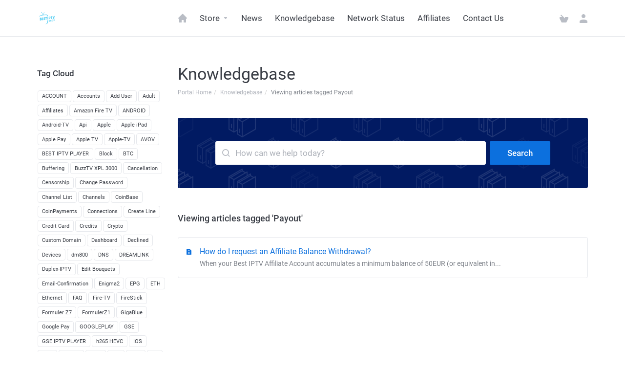

--- FILE ---
content_type: text/html; charset=utf-8
request_url: https://bestiptv.shop/index.php/knowledgebase/tag/Payout
body_size: 7252
content:




    <!DOCTYPE html>
    <html lang="en" >
    <head>
        <meta charset="utf-8" />
        <meta http-equiv="X-UA-Compatible" content="IE=edge">
        <meta name="viewport" content="width=device-width, initial-scale=1.0, maximum-scale=1.0, user-scalable=0">
        <title>Knowledgebase - Best IPTV</title>
                
            <link rel="shortcut icon" href="/templates/lagom/assets/img/favicons/favicon.ico">
        <link rel="icon" sizes="16x16 32x32 64x64" href="/templates/lagom/assets/img/favicons/favicon.ico">
        <link rel="icon" type="image/png" sizes="196x196" href="/templates/lagom/assets/img/favicons/favicon-192.png">
        <link rel="icon" type="image/png" sizes="160x160" href="/templates/lagom/assets/img/favicons/favicon-160.png">
        <link rel="icon" type="image/png" sizes="96x96" href="/templates/lagom/assets/img/favicons/favicon-96.png">
        <link rel="icon" type="image/png" sizes="64x64" href="/templates/lagom/assets/img/favicons/favicon-64.png">
        <link rel="icon" type="image/png" sizes="32x32" href="/templates/lagom/assets/img/favicons/favicon-32.png">
        <link rel="icon" type="image/png" sizes="16x16" href="/templates/lagom/assets/img/favicons/favicon-16.png">
        <link rel="apple-touch-icon" href="/templates/lagom/assets/img/favicons/favicon-57.png">
        <link rel="apple-touch-icon" sizes="114x114" href="/templates/lagom/assets/img/favicons/favicon-114.png">
        <link rel="apple-touch-icon" sizes="72x72" href="/templates/lagom/assets/img/favicons/favicon-72.png">
        <link rel="apple-touch-icon" sizes="144x144" href="/templates/lagom/assets/img/favicons/favicon-144.png">
        <link rel="apple-touch-icon" sizes="60x60" href="/templates/lagom/assets/img/favicons/favicon-60.png">
        <link rel="apple-touch-icon" sizes="120x120" href="/templates/lagom/assets/img/favicons/favicon-120.png">
        <link rel="apple-touch-icon" sizes="76x76" href="/templates/lagom/assets/img/favicons/favicon-76.png">
        <link rel="apple-touch-icon" sizes="152x152" href="/templates/lagom/assets/img/favicons/favicon-152.png">
        <link rel="apple-touch-icon" sizes="180x180" href="/templates/lagom/assets/img/favicons/favicon-180.png">
        <meta name="msapplication-TileColor" content="#FFFFFF">
        <meta name="msapplication-TileImage" content="/templates/lagom/assets/img/favicons/favicon-144.png">
        <meta name="msapplication-config" content="/templates/lagom/assets/img/favicons/browserconfig.xml">
    
                                        <link href="/templates/lagom/core/styles/default/assets/css/theme.min.css?v=1.2.1" rel="stylesheet">
                                
    <!-- HTML5 Shim and Respond.js IE8 support of HTML5 elements and media queries -->
    <!-- WARNING: Respond.js doesn't work if you view the page via file:// -->
    <!--[if lt IE 9]>
    <script src="https://oss.maxcdn.com/libs/html5shiv/3.7.0/html5shiv.js"></script>
    <script src="https://oss.maxcdn.com/libs/respond.js/1.4.2/respond.min.js"></script>
    <![endif]-->

    <script type="text/javascript">
        var csrfToken = '86d42d243aeb608248e703316470aad66a75284d',
            markdownGuide = 'Markdown Guide',
            locale = 'en',
            saved = 'saved',
            saving = 'autosaving',
            whmcsBaseUrl = "",
            requiredText = 'Required',
            recaptchaSiteKey = "";
    </script>

    <script src="/templates/lagom/assets/js/scripts.min.js?v=1.2.1"></script>
    <script src="/templates/lagom/assets/js/core.min.js?v=1.2.1"></script>

    
            <script src="https://cdnjs.cloudflare.com/ajax/libs/jquery-cookie/1.4.1/jquery.cookie.min.js"></script>
   <script>
   $(document).ready(function() {
     if ($.cookie("dismiss") == null) {
       $('#myModal').appendTo("body");
       function show_modal(){
         $('#myModal').modal();
       }
       window.setTimeout(show_modal, 100);
     }
     $(".dismiss").click(function() {
       $.cookie('dismiss', 'true', { expires: 2, path: '/' });
     });
   });
   </script>

<!--WHMCS SEO Module Meta Tags-->
<link rel="canonical" href="https://bestiptv.shop/" />
<meta name="description" content="Best IPTV - 10,000 Channels from 82 Countries - No Buffering "/>
<meta name="keywords" content="iptv, m3u, stb, mag, subscription, box, provider"/>
<meta property="og:site_name" content=""/>
<meta property="og:type" content="website"/>
<meta property="og:url" content="https://bestiptv.shop/"/>
<meta property="og:description" content="Best IPTV - 10,000 Channels from 82 Countries - No Buffering "/>
<meta name="twitter:description" content="Best IPTV - 10,000 Channels from 82 Countries - No Buffering "/>
<meta name="copyright" content="Best IPTV"/>
<link rel="alternate" type="application/rss+xml" title=" Products Feed" href="https://bestiptv.shop/index.php?m=whmcs_seo&amp;feed=products"/>
<link rel="alternate" type="application/rss+xml" title=" Knowledgebase Feed" href="https://bestiptv.shop/index.php?m=whmcs_seo&amp;feed=knowledgebase"/>
<link rel="alternate" type="application/rss+xml" title=" Announcements Feed" href="https://bestiptv.shop/index.php?m=whmcs_seo&amp;feed=announcements"/>
<link rel="alternate" type="application/rss+xml" title=" Network Issues Feed" href="https://bestiptv.shop/index.php?m=whmcs_seo&amp;feed=networkissues"/>


		                             
<!-- Dynamic Template Compatibility -->
<!-- Please update your theme to include or have a comment on the following to negate dynamic inclusion -->
<link rel="stylesheet" type="text/css" href="/assets/css/fontawesome-all.min.css" />

</head>
    <body class="lagom lagom-layout-condensed  page-knowledgebasecat    " data-phone-cc-input="1">
        
                    


    <div class="app-nav app-nav-condensed hidden-print">
        <section id="header">
            <div class="container">
                <button type="button" class="navbar-toggle">
                    <span class="icon-bar"></span>
                    <span class="icon-bar"></span>
                    <span class="icon-bar"></span>
                    <span class="icon-bar"></span>
                </button>
                                                            <a href="/index.php" class="logo"><img src="/templates/lagom/assets/img/logo/logo_big.png" title="" alt=""/></a>
                                                    <ul class="top-nav">
                    <li>
                        <a href="/cart.php?a=view">
                            <i class="lm lm-basket"></i>
                        </a>
                    </li>
                                            
            <li menuItemName="Account" class="dropdown account " id="Secondary_Navbar-Account">
            <a class="dropdown-toggle" data-toggle="dropdown" href="#">
                <i class="fas fa-ticket lm lm-user"></i>                                                            <span class="item-text">My Account</span>
                                                                                        <b class="ls ls-caret"></b>                            </a>
                            <ul class="dropdown-menu dropdown-menu-right">
                                                                                    <li menuItemName="Login" class=" " id="Secondary_Navbar-Account-Login">
                            <a href="/clientarea.php">
                                                                Login
                                                            </a>
                        </li>
                                            <li menuItemName="Register" class=" " id="Secondary_Navbar-Account-Register">
                            <a href="/register.php">
                                                                Register
                                                            </a>
                        </li>
                                            <li menuItemName="Divider" class="nav-divider " id="Secondary_Navbar-Account-Divider">
                            <a href="">
                                                                -----
                                                            </a>
                        </li>
                                            <li menuItemName="Forgot Password?" class=" " id="Secondary_Navbar-Account-Forgot_Password?">
                            <a href="/pwreset.php">
                                                                Forgot Password?
                                                            </a>
                        </li>
                                    </ul>
                    </li>
                    </ul>
            </div>
        </section>
             
    <section id="main-menu">
        <nav id="nav" class="navbar navbar-default navbar-main " role="navigation">
            <div class="container">
                <!-- Brand and toggle get grouped for better mobile display -->
                <div class="navbar-header">
                    Menu
                </div>
                <!-- Collect the nav links, forms, and other content for toggling -->
                <div class="navbar-collapse" id="primary-nav">
                    <ul class="nav navbar-nav">                       
                            
            <li menuItemName="Home" class="  home-item " id="Primary_Navbar-Home">
            <a href="/index.php">
                <i class="fas fa-ticket lm lm-home"></i>                                    <span>Home</span>
                                                                                                </a>
                    </li>
            <li menuItemName="Store" class="dropdown  " id="Primary_Navbar-Store">
            <a class="dropdown-toggle" data-toggle="dropdown" href="#">
                <i class="fas fa-ticket lm lm-basket"></i>                                    <span>Store</span>
                                                                    <b class="ls ls-caret"></b>                            </a>
                            <ul class="dropdown-menu ">
                                                                                    <li menuItemName="Browse Products Services" class=" " id="Primary_Navbar-Store-Browse_Products_Services">
                            <a href="/cart.php">
                                                                Browse All
                                                            </a>
                        </li>
                                            <li menuItemName="Shop Divider 1" class="nav-divider " id="Primary_Navbar-Store-Shop_Divider_1">
                            <a href="">
                                                                -----
                                                            </a>
                        </li>
                                            <li menuItemName="IPTV Pro" class=" " id="Primary_Navbar-Store-IPTV_Pro">
                            <a href="/cart.php?gid=2">
                                                                IPTV Pro
                                                            </a>
                        </li>
                                            <li menuItemName="IPTV MultiUser" class=" " id="Primary_Navbar-Store-IPTV_MultiUser">
                            <a href="/cart.php?gid=3">
                                                                IPTV MultiUser
                                                            </a>
                        </li>
                                            <li menuItemName="IPTV Reseller" class=" " id="Primary_Navbar-Store-IPTV_Reseller">
                            <a href="/cart.php?gid=4">
                                                                IPTV Reseller
                                                            </a>
                        </li>
                                            <li menuItemName="Arctic IPTV Reseller" class=" " id="Primary_Navbar-Store-Arctic_IPTV_Reseller">
                            <a href="/cart.php?gid=7">
                                                                Arctic IPTV Reseller
                                                            </a>
                        </li>
                                            <li menuItemName="VPN" class=" " id="Primary_Navbar-Store-VPN">
                            <a href="/cart.php?gid=6">
                                                                VPN
                                                            </a>
                        </li>
                                    </ul>
                    </li>
            <li menuItemName="Announcements" class="  " id="Primary_Navbar-Announcements">
            <a href="/index.php/announcements">
                <i class="fas fa-ticket lm lm-document"></i>                                    <span>News</span>
                                                                                                </a>
                    </li>
            <li menuItemName="Knowledgebase" class="  " id="Primary_Navbar-Knowledgebase">
            <a href="/index.php/knowledgebase">
                <i class="fas fa-ticket ls ls-document-info"></i>                                    <span>Knowledgebase</span>
                                                                                                </a>
                    </li>
            <li menuItemName="Network Status" class="  " id="Primary_Navbar-Network_Status">
            <a href="/serverstatus.php">
                <i class="fas fa-ticket lm lm-range"></i>                                    <span>Network Status</span>
                                                                                                </a>
                    </li>
            <li menuItemName="Affiliates" class="  " id="Primary_Navbar-Affiliates">
            <a href="/affiliates.php">
                <i class="fas fa-ticket lm lm-bar-graph"></i>                                    <span>Affiliates</span>
                                                                                                </a>
                    </li>
            <li menuItemName="Contact Us" class="  " id="Primary_Navbar-Contact_Us">
            <a href="/contact.php">
                <i class="fas fa-ticket lm lm-envelope"></i>                                    <span>Contact Us</span>
                                                                                                </a>
                    </li>
                        </ul>
                                                                <ul class="nav navbar-nav language-nav">        
                            <li class="dropdown language">
                                <a class="dropdown-toggle" data-toggle="dropdown" href="#">
                                    <span class="item-text">English</span>
                                    <i class="ls ls-caret"></i>
                                </a>
                                <ul class="dropdown-menu dropdown-menu-right" id="languageChooserContent">
                                                                            <li class="">
                                            <a href="/index.php/knowledgebase/tag/Payout?language=arabic">العربية</a>
                                        </li>
                                                                            <li class="">
                                            <a href="/index.php/knowledgebase/tag/Payout?language=azerbaijani">Azerbaijani</a>
                                        </li>
                                                                            <li class="">
                                            <a href="/index.php/knowledgebase/tag/Payout?language=catalan">Català</a>
                                        </li>
                                                                            <li class="">
                                            <a href="/index.php/knowledgebase/tag/Payout?language=chinese">中文</a>
                                        </li>
                                                                            <li class="">
                                            <a href="/index.php/knowledgebase/tag/Payout?language=croatian">Hrvatski</a>
                                        </li>
                                                                            <li class="">
                                            <a href="/index.php/knowledgebase/tag/Payout?language=czech">Čeština</a>
                                        </li>
                                                                            <li class="">
                                            <a href="/index.php/knowledgebase/tag/Payout?language=danish">Dansk</a>
                                        </li>
                                                                            <li class="">
                                            <a href="/index.php/knowledgebase/tag/Payout?language=dutch">Nederlands</a>
                                        </li>
                                                                            <li class="active">
                                            <a href="/index.php/knowledgebase/tag/Payout?language=english">English</a>
                                        </li>
                                                                            <li class="">
                                            <a href="/index.php/knowledgebase/tag/Payout?language=estonian">Estonian</a>
                                        </li>
                                                                            <li class="">
                                            <a href="/index.php/knowledgebase/tag/Payout?language=farsi">Persian</a>
                                        </li>
                                                                            <li class="">
                                            <a href="/index.php/knowledgebase/tag/Payout?language=french">Français</a>
                                        </li>
                                                                            <li class="">
                                            <a href="/index.php/knowledgebase/tag/Payout?language=german">Deutsch</a>
                                        </li>
                                                                            <li class="">
                                            <a href="/index.php/knowledgebase/tag/Payout?language=hebrew">עברית</a>
                                        </li>
                                                                            <li class="">
                                            <a href="/index.php/knowledgebase/tag/Payout?language=hungarian">Magyar</a>
                                        </li>
                                                                            <li class="">
                                            <a href="/index.php/knowledgebase/tag/Payout?language=italian">Italiano</a>
                                        </li>
                                                                            <li class="">
                                            <a href="/index.php/knowledgebase/tag/Payout?language=macedonian">Macedonian</a>
                                        </li>
                                                                            <li class="">
                                            <a href="/index.php/knowledgebase/tag/Payout?language=norwegian">Norwegian</a>
                                        </li>
                                                                            <li class="">
                                            <a href="/index.php/knowledgebase/tag/Payout?language=portuguese-br">Português</a>
                                        </li>
                                                                            <li class="">
                                            <a href="/index.php/knowledgebase/tag/Payout?language=portuguese-pt">Português</a>
                                        </li>
                                                                            <li class="">
                                            <a href="/index.php/knowledgebase/tag/Payout?language=romanian">Română</a>
                                        </li>
                                                                            <li class="">
                                            <a href="/index.php/knowledgebase/tag/Payout?language=russian">Русский</a>
                                        </li>
                                                                            <li class="">
                                            <a href="/index.php/knowledgebase/tag/Payout?language=spanish">Español</a>
                                        </li>
                                                                            <li class="">
                                            <a href="/index.php/knowledgebase/tag/Payout?language=swedish">Svenska</a>
                                        </li>
                                                                            <li class="">
                                            <a href="/index.php/knowledgebase/tag/Payout?language=turkish">Türkçe</a>
                                        </li>
                                                                            <li class="">
                                            <a href="/index.php/knowledgebase/tag/Payout?language=ukranian">Українська</a>
                                        </li>
                                                                    </ul>                 
                            </li>
                        </ul>    
                                    </div><!-- /.navbar-collapse -->
            </div>
        </nav>
    </section>
        </div>
    
<div class="app-main">
            <div class="main-body ">
        <div class="container">
           <div class="main-grid row">
                                                            <div class="main-header col-md-9 pull-md-right">
                            <div class="header-lined ">
                                      
                        <h1>
                Knowledgebase 
            </h1>
                            <div class="d-flex space-between align-center">
                    
    <ol class="breadcrumb">
                    <li>
                <a href="https://bestiptv.shop">                Portal Home
                </a>            </li>
                    <li>
                <a href="/index.php/knowledgebase">                Knowledgebase
                </a>            </li>
                    <li class="active">
                                Viewing articles tagged Payout
                            </li>
            </ol>
                            </div>
                                            </div>
                        </div>
                                        <div class="main-sidebar sidebar-primary col-md-3 pull-md-left sidebar">
                             
                            
    
    
    
         
                    </div>
                <div class="main-content col-md-9 pull-md-right">
                    
        

       
    <form role="form" method="post" action="/index.php/knowledgebase/search">
<input type="hidden" name="token" value="86d42d243aeb608248e703316470aad66a75284d" />
        <div class="kb-search">
            <div class="kb-search-wrapper pattern-bg-knowledgebase">
                <div class="input-group search-group">
                    <input type="text" id="inputKnowledgebaseSearch" name="search" class="form-control input-lg" placeholder="How can we help today?" value="" />
                    <span class="input-group-btn">
                        <input type="submit" id="btnKnowledgebaseSearch" class="btn btn-lg btn-primary btn-input-padded-responsive" value="Search" />
                    </span>
                </div>
            </div>
        </div>
    </form>

    
            <div class="section">
                            <h3>Viewing articles tagged 'Payout'</h3>
                                        <div class="kbarticles">
                                            <a href="/index.php/knowledgebase/110/How-do-I-request-an-Affiliate-Balance-Withdrawal.html">How do I request an Affiliate Balance Withdrawal?
                                                        <p>When your Best IPTV Affiliate Account accumulates a minimum balance of 50EUR (or equivalent in...</p>
                        </a>
                                    </div>
                    </div>
        


 
                                                        </div>
                            <div class="main-sidebar sidebar-secondary col-md-3 pull-md-left sidebar">
                                                                                    <div menuItemName="Support Knowledgebase Tag Cloud" class="panel panel-sidebar panel-support-tags">
            <div class="panel-heading">
                <h3 class="panel-title">
                    <i class="fas fa-cloud"></i>&nbsp;                    Tag Cloud
                                        <i class="fa fa-chevron-up panel-minimise pull-right"></i>
                </h3>
            </div>
                            <div class="panel-body">
                    <a href="/index.php/knowledgebase/tag/ACCOUNT" style="font-size:12px;">ACCOUNT</a>
<a href="/index.php/knowledgebase/tag/Accounts" style="font-size:20px;">Accounts</a>
<a href="/index.php/knowledgebase/tag/Add-User" style="font-size:12px;">Add User</a>
<a href="/index.php/knowledgebase/tag/Adult" style="font-size:20px;">Adult</a>
<a href="/index.php/knowledgebase/tag/Affiliates" style="font-size:20px;">Affiliates</a>
<a href="/index.php/knowledgebase/tag/Amazon-Fire-TV" style="font-size:20px;">Amazon Fire TV</a>
<a href="/index.php/knowledgebase/tag/ANDROID" style="font-size:20px;">ANDROID</a>
<a href="/index.php/knowledgebase/tag/Android-TV" style="font-size:20px;">Android-TV</a>
<a href="/index.php/knowledgebase/tag/Api" style="font-size:12px;">Api</a>
<a href="/index.php/knowledgebase/tag/Apple" style="font-size:20px;">Apple</a>
<a href="/index.php/knowledgebase/tag/Apple-iPad" style="font-size:20px;">Apple iPad</a>
<a href="/index.php/knowledgebase/tag/Apple-Pay" style="font-size:12px;">Apple Pay</a>
<a href="/index.php/knowledgebase/tag/Apple-TV" style="font-size:20px;">Apple TV</a>
<a href="/index.php/knowledgebase/tag/Apple-TV" style="font-size:20px;">Apple-TV</a>
<a href="/index.php/knowledgebase/tag/AVOV" style="font-size:12px;">AVOV</a>
<a href="/index.php/knowledgebase/tag/BEST-IPTV-PLAYER" style="font-size:20px;">BEST IPTV PLAYER</a>
<a href="/index.php/knowledgebase/tag/Block" style="font-size:12px;">Block</a>
<a href="/index.php/knowledgebase/tag/BTC" style="font-size:12px;">BTC</a>
<a href="/index.php/knowledgebase/tag/Buffering" style="font-size:12px;">Buffering</a>
<a href="/index.php/knowledgebase/tag/BuzzTV-XPL-3000" style="font-size:12px;">BuzzTV XPL 3000</a>
<a href="/index.php/knowledgebase/tag/Cancellation" style="font-size:12px;">Cancellation</a>
<a href="/index.php/knowledgebase/tag/Censorship" style="font-size:12px;">Censorship</a>
<a href="/index.php/knowledgebase/tag/Change-Password" style="font-size:12px;">Change Password</a>
<a href="/index.php/knowledgebase/tag/Channel-List" style="font-size:12px;">Channel List</a>
<a href="/index.php/knowledgebase/tag/Channels" style="font-size:20px;">Channels</a>
<a href="/index.php/knowledgebase/tag/CoinBase" style="font-size:12px;">CoinBase</a>
<a href="/index.php/knowledgebase/tag/CoinPayments" style="font-size:12px;">CoinPayments</a>
<a href="/index.php/knowledgebase/tag/Connections" style="font-size:12px;">Connections</a>
<a href="/index.php/knowledgebase/tag/Create-Line" style="font-size:12px;">Create Line</a>
<a href="/index.php/knowledgebase/tag/Credit-Card" style="font-size:12px;">Credit Card</a>
<a href="/index.php/knowledgebase/tag/Credits" style="font-size:20px;">Credits</a>
<a href="/index.php/knowledgebase/tag/Crypto" style="font-size:12px;">Crypto</a>
<a href="/index.php/knowledgebase/tag/Custom-Domain" style="font-size:12px;">Custom Domain</a>
<a href="/index.php/knowledgebase/tag/Dashboard" style="font-size:20px;">Dashboard</a>
<a href="/index.php/knowledgebase/tag/Declined" style="font-size:12px;">Declined</a>
<a href="/index.php/knowledgebase/tag/Devices" style="font-size:12px;">Devices</a>
<a href="/index.php/knowledgebase/tag/dm800" style="font-size:12px;">dm800</a>
<a href="/index.php/knowledgebase/tag/DNS" style="font-size:12px;">DNS</a>
<a href="/index.php/knowledgebase/tag/DREAMLINK" style="font-size:20px;">DREAMLINK</a>
<a href="/index.php/knowledgebase/tag/Duplex-IPTV" style="font-size:12px;">Duplex-IPTV</a>
<a href="/index.php/knowledgebase/tag/Edit-Bouquets" style="font-size:12px;">Edit Bouquets</a>
<a href="/index.php/knowledgebase/tag/Email-Confirmation" style="font-size:20px;">Email-Confirmation</a>
<a href="/index.php/knowledgebase/tag/Enigma2" style="font-size:20px;">Enigma2</a>
<a href="/index.php/knowledgebase/tag/EPG" style="font-size:20px;">EPG</a>
<a href="/index.php/knowledgebase/tag/ETH" style="font-size:12px;">ETH</a>
<a href="/index.php/knowledgebase/tag/Ethernet" style="font-size:12px;">Ethernet</a>
<a href="/index.php/knowledgebase/tag/FAQ" style="font-size:20px;">FAQ</a>
<a href="/index.php/knowledgebase/tag/Fire-TV" style="font-size:20px;">Fire-TV</a>
<a href="/index.php/knowledgebase/tag/FireStick" style="font-size:20px;">FireStick</a>
<a href="/index.php/knowledgebase/tag/Formuler-Z7" style="font-size:20px;">Formuler Z7</a>
<a href="/index.php/knowledgebase/tag/FormulerZ1" style="font-size:12px;">FormulerZ1</a>
<a href="/index.php/knowledgebase/tag/GigaBlue" style="font-size:12px;">GigaBlue</a>
<a href="/index.php/knowledgebase/tag/Google-Pay" style="font-size:12px;">Google Pay</a>
<a href="/index.php/knowledgebase/tag/GOOGLEPLAY" style="font-size:12px;">GOOGLEPLAY</a>
<a href="/index.php/knowledgebase/tag/GSE" style="font-size:20px;">GSE</a>
<a href="/index.php/knowledgebase/tag/GSE-IPTV-PLAYER" style="font-size:20px;">GSE IPTV PLAYER</a>
<a href="/index.php/knowledgebase/tag/h265-HEVC" style="font-size:12px;">h265 HEVC</a>
<a href="/index.php/knowledgebase/tag/IOS" style="font-size:20px;">IOS</a>
<a href="/index.php/knowledgebase/tag/iPad" style="font-size:20px;">iPad</a>
<a href="/index.php/knowledgebase/tag/iPhone" style="font-size:20px;">iPhone</a>
<a href="/index.php/knowledgebase/tag/IPTV" style="font-size:16px;">IPTV</a>
<a href="/index.php/knowledgebase/tag/ISP" style="font-size:20px;">ISP</a>
<a href="/index.php/knowledgebase/tag/Kodi" style="font-size:20px;">Kodi</a>
<a href="/index.php/knowledgebase/tag/LG" style="font-size:20px;">LG</a>
<a href="/index.php/knowledgebase/tag/LINUX" style="font-size:12px;">LINUX</a>
<a href="/index.php/knowledgebase/tag/M3U" style="font-size:16px;">M3U</a>
<a href="/index.php/knowledgebase/tag/M3U_PLUS" style="font-size:16px;">M3U_PLUS</a>
<a href="/index.php/knowledgebase/tag/M3U8" style="font-size:20px;">M3U8</a>
<a href="/index.php/knowledgebase/tag/MAC" style="font-size:20px;">MAC</a>
<a href="/index.php/knowledgebase/tag/MAC-ADDRESS" style="font-size:12px;">MAC-ADDRESS</a>
<a href="/index.php/knowledgebase/tag/MacOS" style="font-size:12px;">MacOS</a>
<a href="/index.php/knowledgebase/tag/MAG" style="font-size:16px;">MAG</a>
<a href="/index.php/knowledgebase/tag/MAG--351" style="font-size:20px;">MAG -351</a>
<a href="/index.php/knowledgebase/tag/MAG-250" style="font-size:20px;">MAG-250</a>
<a href="/index.php/knowledgebase/tag/MAG-254" style="font-size:20px;">MAG-254</a>
<a href="/index.php/knowledgebase/tag/MAG-256" style="font-size:20px;">MAG-256</a>
<a href="/index.php/knowledgebase/tag/MAG-322" style="font-size:20px;">MAG-322</a>
<a href="/index.php/knowledgebase/tag/MAG-323" style="font-size:20px;">MAG-323</a>
<a href="/index.php/knowledgebase/tag/MAG-410" style="font-size:20px;">MAG-410</a>
<a href="/index.php/knowledgebase/tag/MAG-420" style="font-size:20px;">MAG-420</a>
<a href="/index.php/knowledgebase/tag/MAG-424" style="font-size:12px;">MAG-424</a>
<a href="/index.php/knowledgebase/tag/MAG-42x" style="font-size:12px;">MAG-42x</a>
<a href="/index.php/knowledgebase/tag/MOBILE" style="font-size:20px;">MOBILE</a>
<a href="/index.php/knowledgebase/tag/MULTIUSER" style="font-size:20px;">MULTIUSER</a>
<a href="/index.php/knowledgebase/tag/MyIPTV" style="font-size:20px;">MyIPTV</a>
<a href="/index.php/knowledgebase/tag/MYTV-Online" style="font-size:12px;">MYTV Online</a>
<a href="/index.php/knowledgebase/tag/openpli" style="font-size:12px;">openpli</a>
<a href="/index.php/knowledgebase/tag/Parental-Lock" style="font-size:12px;">Parental Lock</a>
<a href="/index.php/knowledgebase/tag/Payment" style="font-size:12px;">Payment</a>
<a href="/index.php/knowledgebase/tag/Payout" style="font-size:12px;">Payout</a>
<a href="/index.php/knowledgebase/tag/PayPal" style="font-size:20px;">PayPal</a>
<a href="/index.php/knowledgebase/tag/Perfect-Player" style="font-size:12px;">Perfect Player</a>
<a href="/index.php/knowledgebase/tag/Perks" style="font-size:12px;">Perks</a>
<a href="/index.php/knowledgebase/tag/PIN" style="font-size:12px;">PIN</a>
<a href="/index.php/knowledgebase/tag/PLAYER" style="font-size:12px;">PLAYER</a>
<a href="/index.php/knowledgebase/tag/PLAYERS" style="font-size:12px;">PLAYERS</a>
<a href="/index.php/knowledgebase/tag/POTPlayer" style="font-size:20px;">POTPlayer</a>
<a href="/index.php/knowledgebase/tag/Privacy-Policy" style="font-size:12px;">Privacy Policy</a>
<a href="/index.php/knowledgebase/tag/PRO" style="font-size:20px;">PRO</a>
<a href="/index.php/knowledgebase/tag/PVR" style="font-size:12px;">PVR</a>
<a href="/index.php/knowledgebase/tag/Recharge" style="font-size:12px;">Recharge</a>
<a href="/index.php/knowledgebase/tag/Renew" style="font-size:12px;">Renew</a>
<a href="/index.php/knowledgebase/tag/Reseller" style="font-size:12px;">Reseller</a>
<a href="/index.php/knowledgebase/tag/Roku" style="font-size:20px;">Roku</a>
<a href="/index.php/knowledgebase/tag/Rules" style="font-size:12px;">Rules</a>
<a href="/index.php/knowledgebase/tag/S-box" style="font-size:12px;">S-box</a>
<a href="/index.php/knowledgebase/tag/Samsung" style="font-size:20px;">Samsung</a>
<a href="/index.php/knowledgebase/tag/Set-IPTV" style="font-size:20px;">Set IPTV</a>
<a href="/index.php/knowledgebase/tag/Smart-IPTV" style="font-size:20px;">Smart IPTV</a>
<a href="/index.php/knowledgebase/tag/Smart-IPTV" style="font-size:20px;">Smart-IPTV</a>
<a href="/index.php/knowledgebase/tag/SMART-STB" style="font-size:20px;">SMART-STB</a>
<a href="/index.php/knowledgebase/tag/Smart-TV" style="font-size:12px;">Smart-TV</a>
<a href="/index.php/knowledgebase/tag/Spark" style="font-size:12px;">Spark</a>
<a href="/index.php/knowledgebase/tag/STALKER" style="font-size:16px;">STALKER</a>
<a href="/index.php/knowledgebase/tag/Stalker-Portal" style="font-size:12px;">Stalker Portal</a>
<a href="/index.php/knowledgebase/tag/Stalker-Client" style="font-size:12px;">Stalker-Client</a>
<a href="/index.php/knowledgebase/tag/STB" style="font-size:20px;">STB</a>
<a href="/index.php/knowledgebase/tag/Stripe" style="font-size:12px;">Stripe</a>
<a href="/index.php/knowledgebase/tag/Sub-Reseller" style="font-size:20px;">Sub-Reseller</a>
<a href="/index.php/knowledgebase/tag/Subscription" style="font-size:10px;">Subscription</a>
<a href="/index.php/knowledgebase/tag/Suspension" style="font-size:12px;">Suspension</a>
<a href="/index.php/knowledgebase/tag/Tizen" style="font-size:12px;">Tizen</a>
<a href="/index.php/knowledgebase/tag/TOCA" style="font-size:20px;">TOCA</a>
<a href="/index.php/knowledgebase/tag/Top-Up" style="font-size:12px;">Top-Up</a>
<a href="/index.php/knowledgebase/tag/TOS" style="font-size:12px;">TOS</a>
<a href="/index.php/knowledgebase/tag/TRIAL" style="font-size:20px;">TRIAL</a>
<a href="/index.php/knowledgebase/tag/Troubleshoot" style="font-size:20px;">Troubleshoot</a>
<a href="/index.php/knowledgebase/tag/Tutorial" style="font-size:12px;">Tutorial</a>
<a href="/index.php/knowledgebase/tag/TV-Guide" style="font-size:12px;">TV Guide</a>
<a href="/index.php/knowledgebase/tag/TVIP-Box" style="font-size:12px;">TVIP Box</a>
<a href="/index.php/knowledgebase/tag/TVOnline" style="font-size:12px;">TVOnline</a>
<a href="/index.php/knowledgebase/tag/Unblock-MAG" style="font-size:12px;">Unblock MAG</a>
<a href="/index.php/knowledgebase/tag/Upgrade" style="font-size:12px;">Upgrade</a>
<a href="/index.php/knowledgebase/tag/VLC" style="font-size:20px;">VLC</a>
<a href="/index.php/knowledgebase/tag/VOD" style="font-size:12px;">VOD</a>
<a href="/index.php/knowledgebase/tag/VPN" style="font-size:10px;">VPN</a>
<a href="/index.php/knowledgebase/tag/VU-4K" style="font-size:12px;">VU 4K</a>
<a href="/index.php/knowledgebase/tag/VU-Duo" style="font-size:12px;">VU Duo</a>
<a href="/index.php/knowledgebase/tag/VU-Zero" style="font-size:12px;">VU Zero</a>
<a href="/index.php/knowledgebase/tag/WEBPLAYER" style="font-size:20px;">WEBPLAYER</a>
<a href="/index.php/knowledgebase/tag/WiFi" style="font-size:12px;">WiFi</a>
<a href="/index.php/knowledgebase/tag/Windows" style="font-size:16px;">Windows</a>
<a href="/index.php/knowledgebase/tag/XIAOMI" style="font-size:12px;">XIAOMI</a>
<a href="/index.php/knowledgebase/tag/XIAOMI-BOX" style="font-size:12px;">XIAOMI BOX</a>
<a href="/index.php/knowledgebase/tag/XMLTV" style="font-size:12px;">XMLTV</a>
<a href="/index.php/knowledgebase/tag/Xtream-Codes" style="font-size:20px;">Xtream-Codes</a>
<a href="/index.php/knowledgebase/tag/XtreamTV" style="font-size:12px;">XtreamTV</a>
<a href="/index.php/knowledgebase/tag/XXX" style="font-size:12px;">XXX</a>
<a href="/index.php/knowledgebase/tag/Zgemma" style="font-size:12px;">Zgemma</a>

                </div>
                                            </div>
                    <div menuItemName="Support" class="panel panel-sidebar panel-sidebar">
            <div class="panel-heading">
                <h3 class="panel-title">
                    <i class="far fa-life-ring"></i>&nbsp;                    Support
                                        <i class="fa fa-chevron-up panel-minimise pull-right"></i>
                </h3>
            </div>
                                        <div class="list-group">
                                                                        <a menuItemName="Support Tickets" href="/supporttickets.php" class="list-group-item" id="Secondary_Sidebar-Support-Support_Tickets">
                                                                                                                                            <i class="fas fa-ticket ls ls-ticket-tag"></i>
                                                                                                    My Support Tickets
                         
                            </a>
                                                                                                <a menuItemName="Announcements" href="/index.php/announcements" class="list-group-item" id="Secondary_Sidebar-Support-Announcements">
                                                                                                                                            <i class="fas fa-ticket ls ls-text-cloud"></i>
                                                                                                    Announcements
                         
                            </a>
                                                                                                <a menuItemName="FAQ" href="https://bestiptv.shop/index.php/knowledgebase/33/Frequently-Asked-Questions.html" class="list-group-item" id="Secondary_Sidebar-Support-FAQ">
                                                                                                                                            <i class="far fa-question"></i>
                                                                                                    FAQs
                         
                            </a>
                                                                                                <a menuItemName="Knowledgebase" href="/index.php/knowledgebase" class="list-group-item active" id="Secondary_Sidebar-Support-Knowledgebase">
                                                                                                                                            <i class="fas fa-ticket ls ls-document-info"></i>
                                                                                                    Knowledgebase
                         
                            </a>
                                                                                                <a menuItemName="Downloads" href="/index.php/download" class="list-group-item" id="Secondary_Sidebar-Support-Downloads">
                                                                                                                                            <i class="fas fa-ticket ls ls-download-square"></i>
                                                                                                    Downloads
                         
                            </a>
                                                                                                <a menuItemName="Network Status" href="/serverstatus.php" class="list-group-item" id="Secondary_Sidebar-Support-Network_Status">
                                                                                                                                            <i class="fas fa-ticket ls ls-range"></i>
                                                                                                    Network Status
                         
                            </a>
                                                                                                <a menuItemName="Open Ticket" href="/submitticket.php" class="list-group-item" id="Secondary_Sidebar-Support-Open_Ticket">
                                                                                                                                            <i class="fas fa-ticket ls ls-new-window"></i>
                                                                                                    Open Ticket
                         
                            </a>
                                                            </div>
                                </div>
                                                                                </div>
                        
                    <div class="clearfix"></div>
                </div>
            </div>
        </div>       
                                        <div class="main-footer hidden-print">
                    <div class="container">
                        <div class="footer-content">
                            <p>Copyright &copy; 2026 <a title="Best IPTV" href="/">Best IPTV</a>. All Rights Reserved.</p>
                                                            <ul class="footer-links">
                                    <li class="dropdown language">
                                        <a class="dropdown-toggle" data-toggle="dropdown" href="#">
                                            English
                                            <i class="ls ls-caret"></i>
                                        </a>
                                        <div class="dropdown-menu dropdown-menu-right ps" id="languageChooserContent">
                                                                                            <div class="dropdown-menu-item ">
                                                    <a href="/index.php/knowledgebase/tag/Payout?language=arabic">العربية</a>
                                                </div>
                                                                                            <div class="dropdown-menu-item ">
                                                    <a href="/index.php/knowledgebase/tag/Payout?language=azerbaijani">Azerbaijani</a>
                                                </div>
                                                                                            <div class="dropdown-menu-item ">
                                                    <a href="/index.php/knowledgebase/tag/Payout?language=catalan">Català</a>
                                                </div>
                                                                                            <div class="dropdown-menu-item ">
                                                    <a href="/index.php/knowledgebase/tag/Payout?language=chinese">中文</a>
                                                </div>
                                                                                            <div class="dropdown-menu-item ">
                                                    <a href="/index.php/knowledgebase/tag/Payout?language=croatian">Hrvatski</a>
                                                </div>
                                                                                            <div class="dropdown-menu-item ">
                                                    <a href="/index.php/knowledgebase/tag/Payout?language=czech">Čeština</a>
                                                </div>
                                                                                            <div class="dropdown-menu-item ">
                                                    <a href="/index.php/knowledgebase/tag/Payout?language=danish">Dansk</a>
                                                </div>
                                                                                            <div class="dropdown-menu-item ">
                                                    <a href="/index.php/knowledgebase/tag/Payout?language=dutch">Nederlands</a>
                                                </div>
                                                                                            <div class="dropdown-menu-item active">
                                                    <a href="/index.php/knowledgebase/tag/Payout?language=english">English</a>
                                                </div>
                                                                                            <div class="dropdown-menu-item ">
                                                    <a href="/index.php/knowledgebase/tag/Payout?language=estonian">Estonian</a>
                                                </div>
                                                                                            <div class="dropdown-menu-item ">
                                                    <a href="/index.php/knowledgebase/tag/Payout?language=farsi">Persian</a>
                                                </div>
                                                                                            <div class="dropdown-menu-item ">
                                                    <a href="/index.php/knowledgebase/tag/Payout?language=french">Français</a>
                                                </div>
                                                                                            <div class="dropdown-menu-item ">
                                                    <a href="/index.php/knowledgebase/tag/Payout?language=german">Deutsch</a>
                                                </div>
                                                                                            <div class="dropdown-menu-item ">
                                                    <a href="/index.php/knowledgebase/tag/Payout?language=hebrew">עברית</a>
                                                </div>
                                                                                            <div class="dropdown-menu-item ">
                                                    <a href="/index.php/knowledgebase/tag/Payout?language=hungarian">Magyar</a>
                                                </div>
                                                                                            <div class="dropdown-menu-item ">
                                                    <a href="/index.php/knowledgebase/tag/Payout?language=italian">Italiano</a>
                                                </div>
                                                                                            <div class="dropdown-menu-item ">
                                                    <a href="/index.php/knowledgebase/tag/Payout?language=macedonian">Macedonian</a>
                                                </div>
                                                                                            <div class="dropdown-menu-item ">
                                                    <a href="/index.php/knowledgebase/tag/Payout?language=norwegian">Norwegian</a>
                                                </div>
                                                                                            <div class="dropdown-menu-item ">
                                                    <a href="/index.php/knowledgebase/tag/Payout?language=portuguese-br">Português</a>
                                                </div>
                                                                                            <div class="dropdown-menu-item ">
                                                    <a href="/index.php/knowledgebase/tag/Payout?language=portuguese-pt">Português</a>
                                                </div>
                                                                                            <div class="dropdown-menu-item ">
                                                    <a href="/index.php/knowledgebase/tag/Payout?language=romanian">Română</a>
                                                </div>
                                                                                            <div class="dropdown-menu-item ">
                                                    <a href="/index.php/knowledgebase/tag/Payout?language=russian">Русский</a>
                                                </div>
                                                                                            <div class="dropdown-menu-item ">
                                                    <a href="/index.php/knowledgebase/tag/Payout?language=spanish">Español</a>
                                                </div>
                                                                                            <div class="dropdown-menu-item ">
                                                    <a href="/index.php/knowledgebase/tag/Payout?language=swedish">Svenska</a>
                                                </div>
                                                                                            <div class="dropdown-menu-item ">
                                                    <a href="/index.php/knowledgebase/tag/Payout?language=turkish">Türkçe</a>
                                                </div>
                                                                                            <div class="dropdown-menu-item ">
                                                    <a href="/index.php/knowledgebase/tag/Payout?language=ukranian">Українська</a>
                                                </div>
                                                                                        <div class="ps__rail-x">
                                                <div class="ps__thumb-x" tabindex="0"></div>                    
                                            </div>
                                            <div class="ps__rail-y">
                                                <div class="ps__thumb-y" tabindex="0"></div>                   
                                            </div>
                                        </div>                 
                                    </li>                       
                                </ul>
                                                    </div>
                        <a href="#" class="back-to-top btn btn-sm btn-icon"><i class="lm lm-go-top"></i></a>
                    </div>
                </div>
                    
        <div class="modal system-modal fade" id="modalAjax" tabindex="-1" role="dialog" aria-hidden="true">
            <div class="modal-dialog">
                <div class="modal-content">
                    <div class="modal-header">
                        <button type="button" class="close" data-dismiss="modal" aria-label="Close"><i class="lm lm-close"></i></button>
                        <h3 class="modal-title"></h3>
                    </div>
                    <div class="modal-body">
                        <div class="loader">
                             
    <div class="spinner ">
        <div class="rect1"></div>
        <div class="rect2"></div>
        <div class="rect3"></div>
        <div class="rect4"></div>
        <div class="rect5"></div>
    </div>
                             </div>
                    </div>
                    <div class="modal-footer">
                        <button type="button" class="btn btn-primary modal-submit">
                            Submit
                        </button>
                        <button type="button" class="btn btn-default" data-dismiss="modal">
                        Cancel
                        </button>
                    </div>
                </div>
            </div>
        </div>
    </div>
    <span hidden></span>

        <div class="overlay"></div>
    <script src="/templates/lagom/assets/js/lagom-app.js?v=1.2.1"></script>
    <script src="/templates/lagom/assets/js/whmcs-custom.min.js?v=1.2.1"></script>
	
	<script type="text/javascript">
        var sc_project=12935378;
        var sc_invisible=1;
        var sc_security="a0fb4ab8";
	</script>
	<script type="text/javascript" src="https://www.statcounter.com/counter/counter.js" async></script>
    <noscript><img hidden src="https://c.statcounter.com/12935378/0/a0fb4ab8/1/" /> </noscript>

    <script>
    
    
    document.addEventListener('DOMContentLoaded', () => {
        const url = window.location.href;
        const stack = JSON.parse(sessionStorage.getItem('navigationStack') || '[]');
        if (!stack.length || stack[stack.length - 1] !== url) {
            stack.push(url);
            sessionStorage.setItem('navigationStack', JSON.stringify(stack));
        }
    });

    </script>
       

    




    
    	
    </body>
    </html>
   


--- FILE ---
content_type: text/javascript
request_url: https://bestiptv.shop/templates/lagom/assets/js/whmcs-custom.min.js?v=1.2.1
body_size: 654
content:
$(document).ready(function(){$("[data-href]").on("click",function(t){t.preventDefault(),document.location.href=$(this).data("href")}),$("[submit-form]").on("click",function(){$(this).closest("form").submit()}),$("#subaccountActivate").click(function(){$("#subacct-container").collapse("toggle")}),$("#inputAllowSso").on("change",function(){$.post("clientarea.php",$("#frmSingleSignOn").serialize())}),$("[data-trigger-click]").on("click",function(t){t.preventDefault;var a=$(this).data("target");$("body").find(a).trigger("click")}),$("[data-form]").on("click",function(t){t.preventDefault;var a=$(this).data("form");$("body").find(a).submit()});var t=$(".list-group-tab-nav"),a=$.extend({getHashCallback:function(t){return t}});if($("a",t).on("click",function(){if("tab"===$(this).data("toggle")){var e=this.hash,i=e?'a[href*="'+e+'"]':"li:first-child > a";$(t).find(".active").removeClass("active"),$("body").find(i).addClass("active"),window.location.hash=a.getHashCallback(e)}}),$("[data-btn-loader]").on("click",function(){$(this).find("span").not(".loader").addClass("invisible"),$(this).find(".loader").removeClass("hidden")}),$("*").on("click",function(t){$(".tooltip").remove()}),$("[data-cc-popover-show]").on("mouseenter",function(){$(this).siblings("[data-cc-popover]").addClass("fade in").show()}),$("[data-cc-popover-show]").on("mouseout",function(){$(this).siblings("[data-cc-popover]").removeClass("fade in").hide()}),$("[data-radio-tab]").on("click",function(){$(this).find('input[type="radio"]').iCheck("update")}),$(".payment-form").length>0){var e=$(".payment-form").data("btntext"),i=$(".payment-form").data("btnsubscribetext");$(".payment-form").find('input[type="image"]').attr("type","submit").attr("value",e),$("#paynow").html(e).attr("style","color: #fff").addClass("btn");var n=$(".payment-form").find("form").length;2==n&&$(".payment-form").find("form:first").find('input[type="submit"]').attr("value",i)}var c=$(".btn-check-all"),o=$('.check-all-container input[type="checkbox"]').not(":disabled");c.on("click",function(t){t.preventDefault();var a=$(this).data("checkalltext"),e=$(this).data("uncheckalltext");$(this).hasClass("checked")?(o.iCheck("uncheck"),$(this).removeClass("checked"),$(this).text(a)):(o.iCheck("check"),$(this).addClass("checked"),$(this).text(e))})});

--- FILE ---
content_type: text/javascript
request_url: https://bestiptv.shop/templates/lagom/assets/js/lagom-app.js?v=1.2.1
body_size: 58192
content:
/******/ (function(modules) { // webpackBootstrap
/******/ 	// The module cache
/******/ 	var installedModules = {};
/******/
/******/ 	// The require function
/******/ 	function __webpack_require__(moduleId) {
/******/
/******/ 		// Check if module is in cache
/******/ 		if(installedModules[moduleId]) {
/******/ 			return installedModules[moduleId].exports;
/******/ 		}
/******/ 		// Create a new module (and put it into the cache)
/******/ 		var module = installedModules[moduleId] = {
/******/ 			i: moduleId,
/******/ 			l: false,
/******/ 			exports: {}
/******/ 		};
/******/
/******/ 		// Execute the module function
/******/ 		modules[moduleId].call(module.exports, module, module.exports, __webpack_require__);
/******/
/******/ 		// Flag the module as loaded
/******/ 		module.l = true;
/******/
/******/ 		// Return the exports of the module
/******/ 		return module.exports;
/******/ 	}
/******/
/******/
/******/ 	// expose the modules object (__webpack_modules__)
/******/ 	__webpack_require__.m = modules;
/******/
/******/ 	// expose the module cache
/******/ 	__webpack_require__.c = installedModules;
/******/
/******/ 	// identity function for calling harmony imports with the correct context
/******/ 	__webpack_require__.i = function(value) { return value; };
/******/
/******/ 	// define getter function for harmony exports
/******/ 	__webpack_require__.d = function(exports, name, getter) {
/******/ 		if(!__webpack_require__.o(exports, name)) {
/******/ 			Object.defineProperty(exports, name, {
/******/ 				configurable: false,
/******/ 				enumerable: true,
/******/ 				get: getter
/******/ 			});
/******/ 		}
/******/ 	};
/******/
/******/ 	// getDefaultExport function for compatibility with non-harmony modules
/******/ 	__webpack_require__.n = function(module) {
/******/ 		var getter = module && module.__esModule ?
/******/ 			function getDefault() { return module['default']; } :
/******/ 			function getModuleExports() { return module; };
/******/ 		__webpack_require__.d(getter, 'a', getter);
/******/ 		return getter;
/******/ 	};
/******/
/******/ 	// Object.prototype.hasOwnProperty.call
/******/ 	__webpack_require__.o = function(object, property) { return Object.prototype.hasOwnProperty.call(object, property); };
/******/
/******/ 	// __webpack_public_path__
/******/ 	__webpack_require__.p = "";
/******/
/******/ 	// Load entry module and return exports
/******/ 	return __webpack_require__(__webpack_require__.s = 29);
/******/ })
/************************************************************************/
/******/ ([
/* 0 */
/***/ (function(module, exports, __webpack_require__) {

    "use strict";
    var __WEBPACK_AMD_DEFINE_FACTORY__, __WEBPACK_AMD_DEFINE_RESULT__;
    
    var _typeof = typeof Symbol === "function" && typeof Symbol.iterator === "symbol" ? function (obj) { return typeof obj; } : function (obj) { return obj && typeof Symbol === "function" && obj.constructor === Symbol && obj !== Symbol.prototype ? "symbol" : typeof obj; };
    
    /*!
     * getSize v2.0.3
     * measure size of elements
     * MIT license
     */
    
    /* jshint browser: true, strict: true, undef: true, unused: true */
    /* globals console: false */
    
    (function (window, factory) {
      /* jshint strict: false */ /* globals define, module */
      if (true) {
        // AMD
        !(__WEBPACK_AMD_DEFINE_FACTORY__ = (factory),
                    __WEBPACK_AMD_DEFINE_RESULT__ = (typeof __WEBPACK_AMD_DEFINE_FACTORY__ === 'function' ?
                    (__WEBPACK_AMD_DEFINE_FACTORY__.call(exports, __webpack_require__, exports, module)) :
                    __WEBPACK_AMD_DEFINE_FACTORY__),
                    __WEBPACK_AMD_DEFINE_RESULT__ !== undefined && (module.exports = __WEBPACK_AMD_DEFINE_RESULT__));
      } else if ((typeof module === 'undefined' ? 'undefined' : _typeof(module)) == 'object' && module.exports) {
        // CommonJS
        module.exports = factory();
      } else {
        // browser global
        window.getSize = factory();
      }
    })(window, function factory() {
      'use strict';
    
      // -------------------------- helpers -------------------------- //
    
      // get a number from a string, not a percentage
    
      function getStyleSize(value) {
        var num = parseFloat(value);
        // not a percent like '100%', and a number
        var isValid = value.indexOf('%') == -1 && !isNaN(num);
        return isValid && num;
      }
    
      function noop() {}
    
      var logError = typeof console == 'undefined' ? noop : function (message) {
        console.error(message);
      };
    
      // -------------------------- measurements -------------------------- //
    
      var measurements = ['paddingLeft', 'paddingRight', 'paddingTop', 'paddingBottom', 'marginLeft', 'marginRight', 'marginTop', 'marginBottom', 'borderLeftWidth', 'borderRightWidth', 'borderTopWidth', 'borderBottomWidth'];
    
      var measurementsLength = measurements.length;
    
      function getZeroSize() {
        var size = {
          width: 0,
          height: 0,
          innerWidth: 0,
          innerHeight: 0,
          outerWidth: 0,
          outerHeight: 0
        };
        for (var i = 0; i < measurementsLength; i++) {
          var measurement = measurements[i];
          size[measurement] = 0;
        }
        return size;
      }
    
      // -------------------------- getStyle -------------------------- //
    
      /**
       * getStyle, get style of element, check for Firefox bug
       * https://bugzilla.mozilla.org/show_bug.cgi?id=548397
       */
      function getStyle(elem) {
        var style = getComputedStyle(elem);
        if (!style) {
          logError('Style returned ' + style + '. Are you running this code in a hidden iframe on Firefox? ' + 'See https://bit.ly/getsizebug1');
        }
        return style;
      }
    
      // -------------------------- setup -------------------------- //
    
      var isSetup = false;
    
      var isBoxSizeOuter;
    
      /**
       * setup
       * check isBoxSizerOuter
       * do on first getSize() rather than on page load for Firefox bug
       */
      function setup() {
        // setup once
        if (isSetup) {
          return;
        }
        isSetup = true;
    
        // -------------------------- box sizing -------------------------- //
    
        /**
         * Chrome & Safari measure the outer-width on style.width on border-box elems
         * IE11 & Firefox<29 measures the inner-width
         */
        var div = document.createElement('div');
        div.style.width = '200px';
        div.style.padding = '1px 2px 3px 4px';
        div.style.borderStyle = 'solid';
        div.style.borderWidth = '1px 2px 3px 4px';
        div.style.boxSizing = 'border-box';
    
        var body = document.body || document.documentElement;
        body.appendChild(div);
        var style = getStyle(div);
        // round value for browser zoom. desandro/masonry#928
        isBoxSizeOuter = Math.round(getStyleSize(style.width)) == 200;
        getSize.isBoxSizeOuter = isBoxSizeOuter;
    
        body.removeChild(div);
      }
    
      // -------------------------- getSize -------------------------- //
    
      function getSize(elem) {
        setup();
    
        // use querySeletor if elem is string
        if (typeof elem == 'string') {
          elem = document.querySelector(elem);
        }
    
        // do not proceed on non-objects
        if (!elem || (typeof elem === 'undefined' ? 'undefined' : _typeof(elem)) != 'object' || !elem.nodeType) {
          return;
        }
    
        var style = getStyle(elem);
    
        // if hidden, everything is 0
        if (style.display == 'none') {
          return getZeroSize();
        }
    
        var size = {};
        size.width = elem.offsetWidth;
        size.height = elem.offsetHeight;
    
        var isBorderBox = size.isBorderBox = style.boxSizing == 'border-box';
    
        // get all measurements
        for (var i = 0; i < measurementsLength; i++) {
          var measurement = measurements[i];
          var value = style[measurement];
          var num = parseFloat(value);
          // any 'auto', 'medium' value will be 0
          size[measurement] = !isNaN(num) ? num : 0;
        }
    
        var paddingWidth = size.paddingLeft + size.paddingRight;
        var paddingHeight = size.paddingTop + size.paddingBottom;
        var marginWidth = size.marginLeft + size.marginRight;
        var marginHeight = size.marginTop + size.marginBottom;
        var borderWidth = size.borderLeftWidth + size.borderRightWidth;
        var borderHeight = size.borderTopWidth + size.borderBottomWidth;
    
        var isBorderBoxSizeOuter = isBorderBox && isBoxSizeOuter;
    
        // overwrite width and height if we can get it from style
        var styleWidth = getStyleSize(style.width);
        if (styleWidth !== false) {
          size.width = styleWidth + (
          // add padding and border unless it's already including it
          isBorderBoxSizeOuter ? 0 : paddingWidth + borderWidth);
        }
    
        var styleHeight = getStyleSize(style.height);
        if (styleHeight !== false) {
          size.height = styleHeight + (
          // add padding and border unless it's already including it
          isBorderBoxSizeOuter ? 0 : paddingHeight + borderHeight);
        }
    
        size.innerWidth = size.width - (paddingWidth + borderWidth);
        size.innerHeight = size.height - (paddingHeight + borderHeight);
    
        size.outerWidth = size.width + marginWidth;
        size.outerHeight = size.height + marginHeight;
    
        return size;
      }
    
      return getSize;
    });
    
    /***/ }),
    /* 1 */
    /***/ (function(module, exports, __webpack_require__) {
    
    "use strict";
    var __WEBPACK_AMD_DEFINE_FACTORY__, __WEBPACK_AMD_DEFINE_RESULT__;
    
    var _typeof = typeof Symbol === "function" && typeof Symbol.iterator === "symbol" ? function (obj) { return typeof obj; } : function (obj) { return obj && typeof Symbol === "function" && obj.constructor === Symbol && obj !== Symbol.prototype ? "symbol" : typeof obj; };
    
    /**
     * EvEmitter v1.1.0
     * Lil' event emitter
     * MIT License
     */
    
    /* jshint unused: true, undef: true, strict: true */
    
    (function (global, factory) {
      // universal module definition
      /* jshint strict: false */ /* globals define, module, window */
      if (true) {
        // AMD - RequireJS
        !(__WEBPACK_AMD_DEFINE_FACTORY__ = (factory),
                    __WEBPACK_AMD_DEFINE_RESULT__ = (typeof __WEBPACK_AMD_DEFINE_FACTORY__ === 'function' ?
                    (__WEBPACK_AMD_DEFINE_FACTORY__.call(exports, __webpack_require__, exports, module)) :
                    __WEBPACK_AMD_DEFINE_FACTORY__),
                    __WEBPACK_AMD_DEFINE_RESULT__ !== undefined && (module.exports = __WEBPACK_AMD_DEFINE_RESULT__));
      } else if ((typeof module === 'undefined' ? 'undefined' : _typeof(module)) == 'object' && module.exports) {
        // CommonJS - Browserify, Webpack
        module.exports = factory();
      } else {
        // Browser globals
        global.EvEmitter = factory();
      }
    })(typeof window != 'undefined' ? window : undefined, function () {
    
      "use strict";
    
      function EvEmitter() {}
    
      var proto = EvEmitter.prototype;
    
      proto.on = function (eventName, listener) {
        if (!eventName || !listener) {
          return;
        }
        // set events hash
        var events = this._events = this._events || {};
        // set listeners array
        var listeners = events[eventName] = events[eventName] || [];
        // only add once
        if (listeners.indexOf(listener) == -1) {
          listeners.push(listener);
        }
    
        return this;
      };
    
      proto.once = function (eventName, listener) {
        if (!eventName || !listener) {
          return;
        }
        // add event
        this.on(eventName, listener);
        // set once flag
        // set onceEvents hash
        var onceEvents = this._onceEvents = this._onceEvents || {};
        // set onceListeners object
        var onceListeners = onceEvents[eventName] = onceEvents[eventName] || {};
        // set flag
        onceListeners[listener] = true;
    
        return this;
      };
    
      proto.off = function (eventName, listener) {
        var listeners = this._events && this._events[eventName];
        if (!listeners || !listeners.length) {
          return;
        }
        var index = listeners.indexOf(listener);
        if (index != -1) {
          listeners.splice(index, 1);
        }
    
        return this;
      };
    
      proto.emitEvent = function (eventName, args) {
        var listeners = this._events && this._events[eventName];
        if (!listeners || !listeners.length) {
          return;
        }
        // copy over to avoid interference if .off() in listener
        listeners = listeners.slice(0);
        args = args || [];
        // once stuff
        var onceListeners = this._onceEvents && this._onceEvents[eventName];
    
        for (var i = 0; i < listeners.length; i++) {
          var listener = listeners[i];
          var isOnce = onceListeners && onceListeners[listener];
          if (isOnce) {
            // remove listener
            // remove before trigger to prevent recursion
            this.off(eventName, listener);
            // unset once flag
            delete onceListeners[listener];
          }
          // trigger listener
          listener.apply(this, args);
        }
    
        return this;
      };
    
      proto.allOff = function () {
        delete this._events;
        delete this._onceEvents;
      };
    
      return EvEmitter;
    });
    
    /***/ }),
    /* 2 */
    /***/ (function(module, exports, __webpack_require__) {
    
    "use strict";
    
    
    Object.defineProperty(exports, "__esModule", {
        value: true
    });
    /**
     * --------------------------------------------------------------------------
     * Bootstrap (v4.0.0-beta): util.js
     * Licensed under MIT (https://github.com/twbs/bootstrap/blob/master/LICENSE)
     * --------------------------------------------------------------------------
     */
    
    var Util = function () {
    
        /**
         * ------------------------------------------------------------------------
         * Private TransitionEnd Helpers
         * ------------------------------------------------------------------------
         */
    
        var transition = false;
    
        var MAX_UID = 1000000;
    
        var TransitionEndEvent = {
            WebkitTransition: 'webkitTransitionEnd',
            MozTransition: 'transitionend',
            OTransition: 'oTransitionEnd otransitionend',
            transition: 'transitionend'
    
            // shoutout AngusCroll (https://goo.gl/pxwQGp)
        };function toType(obj) {
            return {}.toString.call(obj).match(/\s([a-zA-Z]+)/)[1].toLowerCase();
        }
    
        function getSpecialTransitionEndEvent() {
            return {
                bindType: transition.end,
                delegateType: transition.end,
                handle: function handle(event) {
                    if ($(event.target).is(this)) {
                        return event.handleObj.handler.apply(this, arguments); // eslint-disable-line prefer-rest-params
                    }
                    return undefined; // eslint-disable-line no-undefined
                }
            };
        }
    
        function transitionEndTest() {
            if (window.QUnit) {
                return false;
            }
    
            var el = document.createElement('bootstrap');
    
            for (var name in TransitionEndEvent) {
                if (typeof el.style[name] !== 'undefined') {
                    return {
                        end: TransitionEndEvent[name]
                    };
                }
            }
    
            return false;
        }
    
        function transitionEndEmulator(duration) {
            var _this = this;
    
            var called = false;
    
            $(this).one(Util.TRANSITION_END, function () {
                called = true;
            });
    
            setTimeout(function () {
                if (!called) {
                    Util.triggerTransitionEnd(_this);
                }
            }, duration);
    
            return this;
        }
    
        function setTransitionEndSupport() {
            transition = transitionEndTest();
    
            $.fn.emulateTransitionEnd = transitionEndEmulator;
    
            if (Util.supportsTransitionEnd()) {
                $.event.special[Util.TRANSITION_END] = getSpecialTransitionEndEvent();
            }
        }
        function parseOption(item) {
            if ('true' === item) {
                return true;
            } else if ('false' === item) {
                return false;
            } else if (!isNaN(item * 1)) {
                return parseFloat(item);
            } else {
                return item;
            }
        }
    
        /**
         * --------------------------------------------------------------------------
         * Public Util Api
         * --------------------------------------------------------------------------
         */
    
        var Util = {
    
            TRANSITION_END: 'bsTransitionEnd',
    
            getUID: function getUID(prefix) {
                do {
                    // eslint-disable-next-line no-bitwise
                    prefix += ~~(Math.random() * MAX_UID); // "~~" acts like a faster Math.floor() here
                } while (document.getElementById(prefix));
                return prefix;
            },
            getSelectorFromElement: function getSelectorFromElement(element) {
                var selector = element.getAttribute('data-target');
                if (!selector || selector === '#') {
                    selector = element.getAttribute('href') || '';
                }
    
                try {
                    var $selector = $(document).find(selector);
                    return $selector.length > 0 ? selector : null;
                } catch (error) {
                    return null;
                }
            },
            reflow: function reflow(element) {
                return element.offsetHeight;
            },
            triggerTransitionEnd: function triggerTransitionEnd(element) {
                $(element).trigger(transition.end);
            },
            supportsTransitionEnd: function supportsTransitionEnd() {
                return Boolean(transition);
            },
            isElement: function isElement(obj) {
                return (obj[0] || obj).nodeType;
            },
            typeCheckConfig: function typeCheckConfig(componentName, config, configTypes) {
                for (var property in configTypes) {
                    if (Object.prototype.hasOwnProperty.call(configTypes, property)) {
                        var expectedTypes = configTypes[property];
                        var value = config[property];
                        var valueType = value && Util.isElement(value) ? 'element' : toType(value);
    
                        if (!new RegExp(expectedTypes).test(valueType)) {
                            throw new Error(componentName.toUpperCase() + ': ' + ('Option "' + property + '" provided type "' + valueType + '" ') + ('but expected type "' + expectedTypes + '".'));
                        }
                    }
                }
            },
            parseDataOptions: function parseDataOptions(dataOptions) {
                var options = [];
                var string = dataOptions.split(';');
    
                string.forEach(function (item, index) {
                    var option = item.split(':');
    
                    option = option.map(function (item) {
                        return item.trim();
                    });
                    if (option[0]) {
                        options[option[0]] = parseOption(option[1]);
                    }
                });
    
                return options;
            }
        };
    
        setTransitionEndSupport();
    
        return Util;
    }($);
    
    exports.default = Util;
    
    /***/ }),
    /* 3 */
    /***/ (function(module, exports, __webpack_require__) {
    
    "use strict";
    
    
    Object.defineProperty(exports, "__esModule", {
        value: true
    });
    exports.default = init;
    function init() {
    
        var checkAll = $('#selectAll');
        var checkboxes = $('.domids').not(':disabled');
        checkAll.on('ifChecked ifUnchecked', function (e) {
            if (e.type == 'ifChecked') {
                checkboxes.iCheck('check');
            } else {
                checkboxes.iCheck('uncheck');
            }
        });
        checkboxes.on('ifChanged', function (e) {
            if (checkboxes.filter(':checked').length > 0) {
                $('#domainSelectedCounter').addClass('badge--primary');
                $('.bottom-action-sticky').css('opacity', '1');
                $('body').addClass('is-actions');
            } else {
                $('#domainSelectedCounter').removeClass('badge--primary');
                $('.bottom-action-sticky').css('opacity', '0');
                $('body').removeClass('is-actions');
            }
            $('#domainSelectedCounter').text(checkboxes.filter(':checked').length);
            if (checkboxes.filter(':checked').length == checkboxes.length) {
                checkAll.prop('checked', 'checked');
            } else {
                checkAll.removeProp('checked');
            }
            checkAll.iCheck('update');
        });
    }
    
    /***/ }),
    /* 4 */
    /***/ (function(module, exports, __webpack_require__) {
    
    "use strict";
    
    
    Object.defineProperty(exports, "__esModule", {
        value: true
    });
    
    var _createClass = function () { function defineProperties(target, props) { for (var i = 0; i < props.length; i++) { var descriptor = props[i]; descriptor.enumerable = descriptor.enumerable || false; descriptor.configurable = true; if ("value" in descriptor) descriptor.writable = true; Object.defineProperty(target, descriptor.key, descriptor); } } return function (Constructor, protoProps, staticProps) { if (protoProps) defineProperties(Constructor.prototype, protoProps); if (staticProps) defineProperties(Constructor, staticProps); return Constructor; }; }(); /**
                                                                                                                                                                                                                                                                                                                                                                                                                                                                                                                                                                                          * --------------------------------------------------------------------------
                                                                                                                                                                                                                                                                                                                                                                                                                                                                                                                                                                                          * Name: Content Slider(layersUI)
                                                                                                                                                                                                                                                                                                                                                                                                                                                                                                                                                                                          * Version: Alpha
                                                                                                                                                                                                                                                                                                                                                                                                                                                                                                                                                                                          * License: -
                                                                                                                                                                                                                                                                                                                                                                                                                                                                                                                                                                                          * Website: http://layersui.com/
                                                                                                                                                                                                                                                                                                                                                                                                                                                                                                                                                                                          * --------------------------------------------------------------------------
                                                                                                                                                                                                                                                                                                                                                                                                                                                                                                                                                                                          */
    
    
    exports.default = init;
    
    var _utils = __webpack_require__(2);
    
    var _utils2 = _interopRequireDefault(_utils);
    
    function _interopRequireDefault(obj) { return obj && obj.__esModule ? obj : { default: obj }; }
    
    function _classCallCheck(instance, Constructor) { if (!(instance instanceof Constructor)) { throw new TypeError("Cannot call a class as a function"); } }
    
    var SELECTORS = {
        container: '[data-content-slider]',
        nextSlide: '[data-next-slide]',
        prevSlide: '[data-prev-slide]',
        pagination: '[data-slider-pagination]'
    };
    
    var Default = {
    
        slideToClickedSlide: false,
        navStorage: 'normal'
    };
    
    var contentSlider = function () {
        function contentSlider(container, options) {
            _classCallCheck(this, contentSlider);
    
            this.container = container;
            this.nextSlide = this.container.find(SELECTORS.nextSlide).first();
            this.prevSlide = this.container.find(SELECTORS.prevSlide).first();
            this.pagination = this.container.find(SELECTORS.pagination).first();
            this.options = options;
            this.isInit = false;
    
            this.getConfig();
            this.initPLugin();
            this.bindEvents();
        }
    
        _createClass(contentSlider, [{
            key: 'getConfig',
            value: function getConfig() {
    
                var dataConfig = this.container.data();
                if (dataConfig.options) {
                    this.dataOptions = _utils2.default.parseDataOptions(dataConfig.options);
                } else {
                    this.dataOptions = {};
                }
                this.config = $.extend({}, Default, dataConfig, this.dataOptions, this.options);
            }
        }, {
            key: 'bindEvents',
            value: function bindEvents() {}
        }, {
            key: 'slideTo',
            value: function slideTo() {}
        }, {
            key: 'slideNext',
            value: function slideNext() {}
        }, {
            key: 'slidePrev',
            value: function slidePrev() {}
        }, {
            key: 'destroy',
            value: function destroy() {}
    
            //Private methods
    
        }, {
            key: 'initPLugin',
            value: function initPLugin() {
                var that = this;
                this.swiperInstance = new Swiper(this.container, {
                    resistance: true,
                    resistanceRatio: 0,
                    slidesPerView: 'auto',
                    watchSlidesVisibility: true,
                    scrollbar: {
                        hide: false
                    },
                    pagination: {
                        el: this.pagination[0]
                    },
                    navigation: {
                        nextEl: this.nextSlide[0],
                        prevEl: this.prevSlide[0],
                        disabledClass: 'is-disabled'
                    },
                    on: {
                        init: function init() {
                            that.onInit(this);
                        },
                        tap: function tap(event) {
                            that.changeActiveSlide(this);
                            if (that.config.slideToClickedSlide) {
                                that.slideToClickedSlide(this, event);
                            }
                            that.onClick(this, event);
                        },
                        slideChangeStart: function slideChangeStart(event) {
                            that.onSlideChangeStart(this, event);
                        },
                        slideChangeEnd: function slideChangeEnd(event) {
                            that.onSlideChangeEnd(this, event);
                        },
                        transitionStart: function transitionStart(event) {
                            that.onTransitionStart(this, event);
                        },
    
                        transitionEnd: function transitionEnd(event) {
                            that.onTransitionEnd(this, event);
                        },
                        sliderMove: function sliderMove(event) {
                            that.onSliderMove(this, event);
                        }
                    },
                    containerModifierClass: 'content-slider',
                    slideClass: 'content-slider-item',
                    wrapperClass: 'content-slider-wrapper'
                });
            }
        }, {
            key: 'changeActiveSlide',
            value: function changeActiveSlide(swiper) {
                if (!this.isInit) {
                    return;
                }
                var slides = swiper.slides;
    
                switch (this.config.navStorage) {
                    case 'normal':
    
                        break;
    
                    case 'hash':
                        break;
    
                    case 'localStorage':
                        $(slides).removeClass('is-active');
                        window.localStorage.setItem('content-slider-' + this.config.localStorageId, swiper.clickedIndex);
                        break;
                }
            }
        }, {
            key: 'slideToClickedSlide',
            value: function slideToClickedSlide(swiper, event) {
    
                var clickedIndex = swiper.clickedIndex,
                    slides = swiper.slides;
                swiper.updateActiveIndex();
    
                if (!$(slides[clickedIndex - 1]).hasClass('swiper-slide-visible')) {
                    swiper.slideTo(swiper.activeIndex - 1);
                }
                if (!$(slides[clickedIndex + 1]).hasClass('swiper-slide-visible')) {
                    swiper.slideTo(swiper.activeIndex + 1);
                }
            }
    
            //Callbacks
    
        }, {
            key: 'onInit',
            value: function onInit(swiper) {
                if (typeof this.config.onInit === 'function') {
                    this.config.onInit();
                }
                switch (this.config.navStorage) {
    
                    case 'normal':
                        var activeSlideIndex = 0,
                            slides = swiper.slides;
    
                        $(slides).each(function (index) {
                            if ($(this).hasClass('is-active')) {
                                activeSlideIndex = index;
                            }
                        });
                        swiper.slideTo(activeSlideIndex, 0);
                        break;
    
                    case 'hash':
                        if (window.location.hash) {
                            var slide = $(swiper.container).find('[href="' + window.location.hash + '"]'),
                                slideIndex = slide.closest('.swiper-slide').index();
                            slide.trigger('click');
                            swiper.slideTo(slideIndex, 0);
                        }
                        break;
    
                    case 'localStorage':
                        var index = window.localStorage.getItem('content-slider-' + this.config.localStorageId);
                        if (index) {
                            swiper.slideTo(index, 0);
                            $(swiper.slides[index]).find('a').trigger('click');
                        } else {
                            swiper.slideTo(0, 0);
                        }
                        break;
                }
    
                this.showSlider(swiper);
                this.isInit = true;
            }
        }, {
            key: 'showSlider',
            value: function showSlider(swiper) {
                swiper.$el.css({
                    visibility: 'visible'
                });
            }
        }, {
            key: 'onClick',
            value: function onClick(swiper, event) {
                if (typeof this.config.onClick === 'function') {
                    this.config.onClick(swiper, event);
                }
            }
        }, {
            key: 'onSlideChangeStart',
            value: function onSlideChangeStart(swiper, event) {
                if (typeof this.config.onSlideChange === 'function') {
                    this.config.onSlideChangeStart(swiper, event);
                }
            }
        }, {
            key: 'onSlideChangeEnd',
            value: function onSlideChangeEnd(swiper, event) {
                if (typeof this.config.onSlideChangeEnd === 'function') {
                    this.config.onSlideChangeEnd(swiper, event);
                }
            }
        }, {
            key: 'onTransitionStart',
            value: function onTransitionStart(swiper, event) {
                if (typeof this.config.onTransitionStart === 'function') {
                    this.config.onTransitionStart(swiper, event);
                }
            }
        }, {
            key: 'onTransitionEnd',
            value: function onTransitionEnd(swiper, event) {
                if (typeof this.config.onTransitionEnd === 'function') {
                    this.config.onTransitionEnd(swiper, event);
                }
            }
        }, {
            key: 'onSliderMove',
            value: function onSliderMove(swiper, event) {
                if (typeof this.config.onSliderMove === 'function') {
                    this.config.onSliderMove(swiper, event);
                }
            }
        }]);
    
        return contentSlider;
    }();
    
    function initDataSelectors() {
        $(SELECTORS.container).each(function () {
            new contentSlider($(this));
        });
    }
    
    function init() {
        $(SELECTORS.container).each(function () {
            new contentSlider($(this));
        });
    }
    
    /***/ }),
    /* 5 */
    /***/ (function(module, exports, __webpack_require__) {
    
    "use strict";
    
    
    Object.defineProperty(exports, "__esModule", {
        value: true
    });
    exports.default = init;
    function init() {
    
        $(document).on('click', '#add-credits-buttons .btn', function () {
            var price = $(this).data('price');
            $(this).parent().find('.active').removeClass('active');
            $(this).addClass('active');
            $(this).parent().siblings('.input-group').find('#amount').val(price);
        });
        $(document).on('keyup', '#amount', function () {
            var val = $(this).val();
            $('#add-credits-buttons').find('.active').removeClass('active');
            $('#add-credits-buttons').find('[data-price="' + val + '"]').addClass('active');
        });
    }
    
    /***/ }),
    /* 6 */
    /***/ (function(module, exports, __webpack_require__) {
    
    "use strict";
    
    
    Object.defineProperty(exports, "__esModule", {
        value: true
    });
    
    var _createClass = function () { function defineProperties(target, props) { for (var i = 0; i < props.length; i++) { var descriptor = props[i]; descriptor.enumerable = descriptor.enumerable || false; descriptor.configurable = true; if ("value" in descriptor) descriptor.writable = true; Object.defineProperty(target, descriptor.key, descriptor); } } return function (Constructor, protoProps, staticProps) { if (protoProps) defineProperties(Constructor.prototype, protoProps); if (staticProps) defineProperties(Constructor, staticProps); return Constructor; }; }();
    
    exports.default = init;
    
    var _perfectScrollbar = __webpack_require__(28);
    
    var _perfectScrollbar2 = _interopRequireDefault(_perfectScrollbar);
    
    function _interopRequireDefault(obj) { return obj && obj.__esModule ? obj : { default: obj }; }
    
    function _classCallCheck(instance, Constructor) { if (!(instance instanceof Constructor)) { throw new TypeError("Cannot call a class as a function"); } }
    
    var NavCustomScrollbar = function () {
        function NavCustomScrollbar(scrollbar) {
            _classCallCheck(this, NavCustomScrollbar);
    
            this.scrollbar = $('[data-nav-scrollbar]');
            if (!this.scrollbar.length) {
                return;
            }
            this.scrollbarInner = $('[data-nav-scrollbar-inner]');
            this.navContent = $('[data-nav-content]');
            this.blockUpdateContentPosition = false;
    
            this.bindEvents();
            this.initPlugin();
    
            this.setScrollbarPosition();
        }
    
        _createClass(NavCustomScrollbar, [{
            key: 'bindEvents',
            value: function bindEvents() {
                var _this = this;
    
                this.scrollbar.on('ps-scroll-y', function () {
                    _this.updateContentPosition();
                });
                this.navContent.on('scroll', function (event) {
                    _this.updateScrollbarPosition();
                });
                $(window).on('resize', function () {
                    _this.setScrollbarPosition();
                });
            }
        }, {
            key: 'initPlugin',
            value: function initPlugin() {
                this.ps = new _perfectScrollbar2.default(this.scrollbar[0], {
                    wheelSpeed: 2,
                    wheelPropagation: false,
                    minScrollbarLength: 20
                });
            }
        }, {
            key: 'updateContentPosition',
            value: function updateContentPosition() {
    
                if (!this.blockUpdateContentPosition) {
                    this.navContent.scrollTop(this.scrollbar.scrollTop());
                }
                this.blockUpdateContentPosition = false;
            }
        }, {
            key: 'updateScrollbarPosition',
            value: function updateScrollbarPosition() {
                this.blockUpdateContentPosition = true;
    
                this.scrollbar.scrollTop(this.navContent.scrollTop());
                this.ps.update();
            }
        }, {
            key: 'setScrollbarPosition',
            value: function setScrollbarPosition() {
                var scrollHeight = this.navContent[0].scrollHeight;
                this.scrollbarInner.css('height', scrollHeight);
                this.ps.update();
            }
        }]);
    
        return NavCustomScrollbar;
    }();
    
    function init() {
        new NavCustomScrollbar();
    
        $('[data-panels-grid] .list-group, .language div.dropdown-menu, .panel-choose-domain .dropdown-menu, .footer-links .dropdown-menu').each(function () {
            this.ps = new _perfectScrollbar2.default(this, {
                wheelSpeed: 2,
                wheelPropagation: true,
                minScrollbarLength: 20
            });
        });
    }
    
    /***/ }),
    /* 7 */
    /***/ (function(module, exports, __webpack_require__) {
    
    "use strict";
    
    
    Object.defineProperty(exports, "__esModule", {
        value: true
    });
    exports.default = init;
    function init() {
        // datatables
        if ($('.dataTable').length) {
            //add collapse button to each row
            // $('.dataTable tbody tr').each(function(){
            //     var td = $(this).find('td:first');
            //     $('<button type="button" class="btn-table-collapse"></button>').appendTo(td);
            // });
            //prevent standard collapse click
            $(document).on('click', '.dataTable tbody tr td', function (e) {
                var i = e.target.tagName.toLowerCase(),
                    r = e.target.parentNode.tagName.toLowerCase();
                if (e.target.className != "btn-table-collapse" && e.target.className != "cell-action" && e.target.className != "cell-checkbox" && "button" != i && "a" != i && "img" != i && "button" != r && "a" != r && "input" != i && "input" != r) {
                    if ($(this).closest('tr').data('url') != undefined) {
                        document.location.href = $(this).closest('tr').data('url');
                    }
                }
            });
            $('.dataTable thead tr th .btn-table-collapse').on('click', function () {
                if ($(this).hasClass('expanded')) {
                    $(this).removeClass('expanded');
                    $(this).closest('.dataTable').find('tr.parent td .btn-table-collapse').trigger('click');
                } else {
                    $(this).addClass('expanded');
                    $(this).closest('.dataTable').find('tr:not(.parent) td .btn-table-collapse').trigger('click');
                }
            });
            $('.dataTable input').on('ifChecked', function (event) {
                $(this).closest('tr').addClass('active');
            });
            $('.dataTable input').on('ifUnchecked', function (event) {
                $(this).closest('tr').removeClass('active');
            });
        }
    }
    
    /***/ }),
    /* 8 */
    /***/ (function(module, exports, __webpack_require__) {
    
    "use strict";
    
    
    Object.defineProperty(exports, "__esModule", {
        value: true
    });
    
    var _createClass = function () { function defineProperties(target, props) { for (var i = 0; i < props.length; i++) { var descriptor = props[i]; descriptor.enumerable = descriptor.enumerable || false; descriptor.configurable = true; if ("value" in descriptor) descriptor.writable = true; Object.defineProperty(target, descriptor.key, descriptor); } } return function (Constructor, protoProps, staticProps) { if (protoProps) defineProperties(Constructor.prototype, protoProps); if (staticProps) defineProperties(Constructor, staticProps); return Constructor; }; }();
    
    exports.default = init;
    
    function _classCallCheck(instance, Constructor) { if (!(instance instanceof Constructor)) { throw new TypeError("Cannot call a class as a function"); } }
    
    var DropdownSelect = function () {
        function DropdownSelect(dropdown) {
            _classCallCheck(this, DropdownSelect);
    
            this.dropdown = $(dropdown);
            this.list = this.dropdown.find('[data-dropdown-select-list]');
            this.listItems = this.list.children();
            this.searchInput = this.dropdown.find('[data-dropdown-select-search]');
            this.selectedValue = this.dropdown.find('[data-dropdown-select-value]');
            this.selectedValueView = this.dropdown.find('[data-dropdown-select-value-view]');
    
            this.orginalData = [];
            this.filteredData = [];
            this.activeItem = '';
            this.bindEvents();
            this.getData();
        }
    
        _createClass(DropdownSelect, [{
            key: 'bindEvents',
            value: function bindEvents() {
                var _this = this;
    
                this.searchInput.on('keyup', function (event) {
                    _this.handleSearch(event);
                });
    
                this.dropdown.on('shown.bs.dropdown', function () {
                    _this.focusSearch();
                });
    
                this.dropdown.on('hidden.bs.dropdown', function () {
                    _this.clearSearch();
                });
    
                this.listItems.on('click', function (event) {
                    _this.handleSelectItem(event);
                });
            }
        }, {
            key: 'getSearchResult',
            value: function getSearchResult(searchValue) {
    
                var result = this.orginalData.filter(function (value) {
    
                    if (value.indexOf(searchValue) > -1) {
                        return true;
                    }
                });
    
                return result;
            }
        }, {
            key: 'getData',
            value: function getData() {
    
                var items = this.listItems;
                var values = [];
    
                items.each(function () {
    
                    var value = $(this).attr('data-value');
                    values.push(value);
                });
    
                this.orginalData = values;
            }
        }, {
            key: 'handleSearch',
            value: function handleSearch(event) {
    
                var value = event.target.value;
                this.filteredData = this.getSearchResult(value);
                this.updateView();
            }
        }, {
            key: 'updateView',
            value: function updateView() {
                this.list.html('');
    
                var newHTML = '';
    
                var _iteratorNormalCompletion = true;
                var _didIteratorError = false;
                var _iteratorError = undefined;
    
                try {
                    for (var _iterator = this.filteredData[Symbol.iterator](), _step; !(_iteratorNormalCompletion = (_step = _iterator.next()).done); _iteratorNormalCompletion = true) {
                        var tld = _step.value;
    
                        var activeClass = '';
                        if (this.activeItem == tld) {
                            activeClass = 'active';
                        }
                        newHTML += '<div class="dropdown-menu-item ' + activeClass + '" data-value="' + tld + '"><a>' + tld + '</a></div>';
                    }
                } catch (err) {
                    _didIteratorError = true;
                    _iteratorError = err;
                } finally {
                    try {
                        if (!_iteratorNormalCompletion && _iterator.return) {
                            _iterator.return();
                        }
                    } finally {
                        if (_didIteratorError) {
                            throw _iteratorError;
                        }
                    }
                }
    
                if (this.filteredData.length) {
                    this.dropdown.removeClass('is-empty');
                } else {
                    this.dropdown.addClass('is-empty');
                }
    
                this.list.html(newHTML);
    
                this.unRegisterItemsClickEvent();
                this.listItems = this.dropdown.find('[data-dropdown-select-list]').children();
                this.registerItemsClickEvent();
            }
        }, {
            key: 'focusSearch',
            value: function focusSearch() {
                var _this2 = this;
    
                setTimeout(function () {
                    _this2.searchInput.focus();
                }, 0);
            }
        }, {
            key: 'clearSearch',
            value: function clearSearch() {
                this.searchInput.val('');
                this.searchInput.trigger('keyup');
            }
        }, {
            key: 'handleSelectItem',
            value: function handleSelectItem(event) {
                var item = $(event.currentTarget);
                var value = item.data('value');
                this.activeItem = value;
                this.selectedValueView.text(value);
                this.selectedValue.val(value);
                item.addClass('active');
            }
        }, {
            key: 'registerItemsClickEvent',
            value: function registerItemsClickEvent() {
                var _this3 = this;
    
                this.listItems.on('click.searchDropdown', function (event) {
                    _this3.handleSelectItem(event);
                });
            }
        }, {
            key: 'unRegisterItemsClickEvent',
            value: function unRegisterItemsClickEvent() {
                this.listItems.off('click.searchDropdown');
            }
        }]);
    
        return DropdownSelect;
    }();
    
    function init() {
        $('[data-dropdown-select]').each(function () {
            new DropdownSelect(this);
        });
    }
    
    /***/ }),
    /* 9 */
    /***/ (function(module, exports, __webpack_require__) {
    
    "use strict";
    
    
    Object.defineProperty(exports, "__esModule", {
        value: true
    });
    
    var _createClass = function () { function defineProperties(target, props) { for (var i = 0; i < props.length; i++) { var descriptor = props[i]; descriptor.enumerable = descriptor.enumerable || false; descriptor.configurable = true; if ("value" in descriptor) descriptor.writable = true; Object.defineProperty(target, descriptor.key, descriptor); } } return function (Constructor, protoProps, staticProps) { if (protoProps) defineProperties(Constructor.prototype, protoProps); if (staticProps) defineProperties(Constructor, staticProps); return Constructor; }; }();
    
    function _classCallCheck(instance, Constructor) { if (!(instance instanceof Constructor)) { throw new TypeError("Cannot call a class as a function"); } }
    
    var virtualInput = exports.virtualInput = function () {
        function virtualInput(container) {
            _classCallCheck(this, virtualInput);
    
            this.container = container;
            this.virtualInputs = this.container.find('[data-virtual-input]');
            this.selectItems = this.container.find('[data-dropdown-menu] [data-value]');
    
            if (this.container.find('[data-input-collapse]').length != 0) {
                this.checkboxInputs = this.virtualInputs.find('.panel-heading input');
            } else {
                this.checkboxInputs = this.virtualInputs.find('input');
            }
    
            this.bindEvents();
    
            this.initCheck();
        }
    
        _createClass(virtualInput, [{
            key: 'bindEvents',
            value: function bindEvents() {
                var _this = this;
    
                this.checkboxInputs.on('ifChecked', function (event) {
                    _this.addClass(event);
                    _this.onCheck(event);
                });
    
                this.checkboxInputs.on('ifUnchecked', function (event) {
                    _this.removeClass(event);
                    _this.onUncheck(event);
                });
    
                this.virtualInputs.on('click selectOption', function (event) {
                    _this.check(event);
                });
    
                this.selectItems.on('click selectOption', function (event) {
                    _this.handleSelectItemClick(event);
                });
            }
        }, {
            key: 'initCheck',
            value: function initCheck() {
                var checkedItem = this.virtualInputs.find('input:checked');
    
                var checkedId = checkedItem.val();
    
                if (checkedId) {
                    var selctedItem = checkedItem.closest("[data-virtual-input]").find('[data-dropdown-menu] [data-value="' + checkedId + '"]');
                    selctedItem.trigger('selectOption');
                };
            }
        }, {
            key: 'removeClass',
            value: function removeClass(event) {
                var input = $(event.currentTarget);
                var virtualInput = input.closest('[data-virtual-input]');
                this.hideCollapse(virtualInput);
                virtualInput.removeClass('checked');
    
                if (input.attr('type') == 'checkbox') {
                    return;
                }
                // remove class from container
                if (virtualInput.data('virtual-input-none') == undefined) {
                    if (this.container.hasClass('is-selected')) {
                        this.container.removeClass('is-selected');
                    }
                }
            }
        }, {
            key: 'addClass',
            value: function addClass(event) {
                var input = $(event.currentTarget);
                var virtualInput = input.closest('[data-virtual-input]');
                this.showCollapse(virtualInput);
    
                virtualInput.addClass('checked');
    
                if (input.attr('type') == 'checkbox') {
                    return;
                }
                // add Class to container
                if (virtualInput.data('virtual-input-none') == undefined) {
                    if (!this.container.hasClass('is-selected')) {
                        this.container.addClass('is-selected');
                    }
                }
            }
        }, {
            key: 'showCollapse',
            value: function showCollapse(virtualInput) {
                virtualInput.find('[data-input-collapse]').collapse('show');
            }
        }, {
            key: 'hideCollapse',
            value: function hideCollapse(virtualInput) {
                virtualInput.find('[data-input-collapse]').collapse('hide');
            }
        }, {
            key: 'check',
            value: function check(event) {
                var item = $(event.currentTarget);
                var hasDropdown = item.data('virtual-input') == 'dropdown' ? true : false;
    
                if (!hasDropdown) {
                    if (!item.hasClass('disabled') && !$(event.target).is('a')) {
                        item.find('input').first().iCheck('check');
                    }
                    this.onCheck(event);
                }
            }
        }, {
            key: 'unCheck',
            value: function unCheck(event) {}
        }, {
            key: 'updateInputValues',
            value: function updateInputValues(item, selectItem, value, properties, event) {
    
                var input = item.find('input');
    
                if (event.type == 'click') {
                    $(item).find('[data-toggle="dropdown"]').first().dropdown('toggle');
                    input.iCheck('check');
                    input.val(value);
                }
    
                item.find('[data-name]').text(properties.name);
                item.find('[data-price]').text(properties.price);
                this.onCheck(event);
            }
        }, {
            key: 'handleSelectItemClick',
            value: function handleSelectItemClick(event) {
    
                var selectItem = $(event.currentTarget);
                var item = selectItem.closest('[data-virtual-input]');
                var value = selectItem.data('value');
                var properties = $(selectItem).data('properties');
    
                item.find('[data-dropdown-menu] [data-value]').removeClass('active');
                selectItem.addClass('active');
                this.updateInputValues(item, selectItem, value, properties, event);
            }
        }, {
            key: 'onCheck',
            value: function onCheck(event) {
    
                var item = $(event.currentTarget).closest('[data-virtual-input]');
    
                item.find('[data-on-unchecked]').addClass('hidden');
                item.find('[data-on-checked]').removeClass('hidden');
            }
        }, {
            key: 'onUncheck',
            value: function onUncheck(event) {
    
                var item = $(event.currentTarget).closest('[data-virtual-input]');
                item.find('[data-on-unchecked]').removeClass('hidden');
                item.find('[data-on-checked]').addClass('hidden');
                item.find('[data-dropdown-menu] [data-value]').removeClass('active');
            }
        }]);
    
        return virtualInput;
    }();
    
    ;
    
    var numberInput = exports.numberInput = function () {
        function numberInput(container) {
            _classCallCheck(this, numberInput);
    
            this.container = $(container);
    
            this.input = this.container.find('input');
            this.incBtn = this.container.find("[data-input-number-inc]");
            this.decBtn = this.container.find("[data-input-number-dec]");
            this.updateBtn = this.container.find("[data-input-number-update]");
            this.minValue = this.input.attr('min');
            this.maxValue = this.input.attr('max');
            this.inputValue = this.input.val();
            this.price = this.container.find("[data-input-number-price]");
            this.bindEvents();
        }
    
        _createClass(numberInput, [{
            key: 'bindEvents',
            value: function bindEvents() {
                var _this2 = this;
    
                this.incBtn.on('click', function () {
                    _this2.increment();
                });
                this.decBtn.on('click', function () {
                    _this2.decrement();
                });
                this.input.on('change', function (event) {
                    _this2.inputValue = event.target.value;
                });
            }
        }, {
            key: 'handleInputChange',
            value: function handleInputChange() {}
        }, {
            key: 'increment',
            value: function increment() {
                var showButton = true;
                this.inputValue++;
    
                if (this.inputValue >= this.maxValue) {
                    this.inputValue = this.maxValue;
                }
    
                this.updateInput(showButton);
            }
        }, {
            key: 'decrement',
            value: function decrement() {
                var showButton = true;
                if (this.inputValue <= this.minValue) {
                    showButton = false;
                }
                this.inputValue--;
                if (this.inputValue <= this.minValue) {
                    this.inputValue = this.minValue;
                }
                this.updateInput(showButton);
            }
        }, {
            key: 'updateInput',
            value: function updateInput(showButton) {
                if (showButton === true) {
                    this.updateBtn.removeClass('hidden');
                    this.updateBtn.parent().addClass('item-price-changed');
                    this.price.addClass('hidden');
                    this.input.val(this.inputValue).parent().addClass('is-active');
                } else {
                    this.input.val(this.inputValue);
                }
            }
        }]);
    
        return numberInput;
    }();
    
    ;
    
    /***/ }),
    /* 10 */
    /***/ (function(module, exports, __webpack_require__) {
    
    "use strict";
    
    
    Object.defineProperty(exports, "__esModule", {
        value: true
    });
    exports.default = init;
    function init() {
    
        // navbar toggle
        $('#header .navbar-toggle').on('click', function () {
            $('body').toggleClass('menu-open');
        });
        $(document).on('click', '.menu-open .app-main', function () {
            $('body').removeClass('menu-open');
        });
        $(window).on('resize', function () {
            $('body').removeClass('menu-open');
        });
    
        jQuery(document).ready(function () {
            jQuery('.lagom-layout-left .navbar-main .navbar-nav').superfish();
        });
    
        if ($('#sticky-sidebar').length) {
            $('#sticky-sidebar').stickySidebar({
                topSpacing: 32,
                bottomSpacing: 32
            });
        }
    
        $(document).on('click', '.dropdown-menu', function (e) {
            if ("a" != e.target.tagName && "A" != e.target.tagName) {
                e.stopPropagation();
            }
        });
        $(document).on('click', '.domain-extensions .dropdown-menu', function (e) {
            e.stopPropagation();
        });
    
        $('.addon-promo-container > .radio-inline').each(function () {
            var checkValue = $(this).find('input[type=radio]:checked').val();
            if (checkValue != "on" && checkValue != undefined) {
                $(this).closest('.addon-promo-container').addClass('is-selected');
            }
        });
    
        $('.addon-promo-container > .radio-inline').each(function () {
            $(this).find('input[type=radio]').on('ifChecked', function (event) {
                if ($(this).val() == "on") {
                    $(this).closest('.addon-promo-container').removeClass('is-selected');
                } else {
                    $(this).closest('.addon-promo-container').addClass('is-selected');
                }
            });
        });
    
        $(document).on('click', '.add-extra-attachement', function () {
            var nofiletext = $(this).data('nofiletext'),
                selectfiletext = $(this).data('selectfiletext'),
                removetext = $(this).data('selectfiletext');
    
            $("#fileUploadsContainer").append('<div class="file-input form-control"><input type="file" name="attachments[]"><span class="file-input-button btn btn-default">' + selectfiletext + '</span><span class="file-input-text text-light">' + nofiletext + '</span><button data-toggle="tooltip" title="' + removetext + '" class="btn btn-icon file-input-remove"><i class="ls ls-trash"></i></button></div>');
            $('[data-toggle="tooltip"]').tooltip();
        });
        $(document).on('change', '.file-input input[type=file]', function () {
            var string = $(this).val();
            var result = string.substring(string.lastIndexOf("\\") + 1);
            if (result == "") {
                $(this).parent().find('.file-input-text').text('No file selected').addClass('text-light');
            } else {
                $(this).parent().find('.file-input-text').text(result).removeClass('text-light');
            }
        });
        $(document).on('click', '.file-input-remove', function () {
            $(this).closest('.file-input').remove();
        });
    
        $('.search-group').on('click', function () {
            $(this).find('.form-control').focus();
        });
    
        $('.panel-accordion').on('show.bs.collapse', function () {
            $(this).addClass('is-open');
        });
    
        $('.panel-accordion').on('hide.bs.collapse', function () {
            $(this).removeClass('is-open');
        });
    
        $('#nav-landing-page, #nav-ssl').on('show.bs.collapse', function () {
            $(this).closest('.main-subnav').addClass('is-open');
        });
        $('#nav-landing-page, #nav-ssl').on('hidden.bs.collapse', function () {
            $(this).closest('.main-subnav').removeClass('is-open');
        });
    }
    
    /***/ }),
    /* 11 */
    /***/ (function(module, exports, __webpack_require__) {
    
    "use strict";
    
    
    Object.defineProperty(exports, "__esModule", {
        value: true
    });
    exports.default = init;
    function init() {
    
        var panelSwitch = $('.panel-switch');
    
        panelSwitch.on('click', function (e) {
            if (!$(this).is('a')) {
                var currCheck = $(this).find('input[type="checkbox"]');
                if (currCheck.is(':checked')) {
                    panelSwitch.removeClass('checked');
                    currCheck.prop('checked', false);
                } else {
                    panelSwitch.addClass('checked');
                    currCheck.prop('checked', true);
                }
                var that = $(this);
                setTimeout(function () {
                    that.find('.loader').addClass('loading');
                }, 300);
            }
        });
    }
    
    /***/ }),
    /* 12 */
    /***/ (function(module, exports, __webpack_require__) {
    
    "use strict";
    
    
    Object.defineProperty(exports, "__esModule", {
        value: true
    });
    exports.default = init;
    
    var _masonryLayout = __webpack_require__(24);
    
    var _masonryLayout2 = _interopRequireDefault(_masonryLayout);
    
    function _interopRequireDefault(obj) { return obj && obj.__esModule ? obj : { default: obj }; }
    
    function init() {
    
        var panelsGrid = $('[data-panels-grid]')[0];
    
        if (panelsGrid) {
            var msnry = new _masonryLayout2.default(panelsGrid, {
                itemSelector: '[data-panels-grid-item]',
                transitionDuration: 0
            });
        }
    }
    
    /***/ }),
    /* 13 */
    /***/ (function(module, exports, __webpack_require__) {
    
    "use strict";
    
    
    Object.defineProperty(exports, "__esModule", {
        value: true
    });
    exports.default = init;
    function init() {
        var promoSlider = {
            init: function init() {
                if (!$("[data-promo-slider]").length) {
                    return;
                }
                this.cacheDOM();
                this.bindEvents();
                this.initSlider();
            },
            cacheDOM: function cacheDOM() {
                this.slider = $("[data-promo-slider]");
                this.wrapper = this.slider.find(".promo-slider-wrapper");
                this.pagination = $("[data-promo-slider-pagination]");
                this.closeButton = $("[data-promo-slide-close]");
                this.paginationItem = this.pagination.children();
            },
            bindEvents: function bindEvents() {
                this.paginationItem.on('click', this.handlePaginationClick.bind(this));
                this.closeButton.on('click', this.hideSlider.bind(this));
                $(window).on('resize', this.onResize.bind(this));
                this.slider.on({
                    mouseenter: this.stopAutoplay.bind(this),
                    mouseleave: this.startAutoplay.bind(this)
                });
            },
            initSlider: function initSlider() {
                var that = this;
                this.sliderInstance = new Swiper(this.slider[0], {
                    speed: 400,
                    spaceBetween: 100,
                    slidesPerView: 1,
                    effect: false,
                    resistance: true,
                    simulateTouch: false,
                    resistanceRatio: 0,
                    virtualTranslate: true,
                    slideClass: 'promo-slider-slide',
                    wrapperClass: 'promo-slider-wrapper',
                    autoplay: {
                        delay: 5000,
                        waitForTransition: false
                    },
                    on: {
                        init: function init() {
                            that.showSlide(0, this);
                            that.updateHeight(0, this);
                        },
                        slideChange: function slideChange() {
                            that.updateHeight(this.activeIndex, this);
                        },
                        autoplay: function autoplay() {
                            that.updateHeight(this.activeIndex, this);
                            if (this.activeIndex == 0) {
                                that.hideSlide(this.slides.length - 1, this);
                            } else {
                                that.hideSlide(this.activeIndex - 1, this);
                            }
                            that.showSlide(this.activeIndex, this);
                            that.updatePagination();
                        }
                    }
                });
            },
            handlePaginationClick: function handlePaginationClick(event) {
                var item = $(event.currentTarget);
                var itemIndex = $(item).index();
                this.pagination.find('.active').removeClass('active');
                item.addClass('active');
                this.slideTo(itemIndex);
            },
            updatePagination: function updatePagination() {
                this.pagination.find('.active').removeClass('active');
                this.paginationItem.eq(this.sliderInstance.activeIndex).addClass('active');
            },
            slideTo: function slideTo(index) {
                this.hideSlide(null, this.sliderInstance);
                this.sliderInstance.slideTo(index);
                this.showSlide(index, this.sliderInstance);
            },
            hideSlide: function hideSlide(index, instance) {
                if (index != undefined) {
                    this.wrapper.find('.promo-slider-hide-animation').removeClass('promo-slider-hide-animation');
                    $(instance.slides[index]).addClass('promo-slider-hide-animation');
                } else {
                    this.wrapper.find('.promo-slider-hide-animation').removeClass('promo-slider-hide-animation');
                    $(instance.slides[instance.activeIndex]).addClass('promo-slider-hide-animation');
                }
            },
            showSlide: function showSlide(index, instance) {
                if (index) {
                    this.wrapper.find('.promo-slider-show-animation').removeClass('promo-slider-show-animation');
                    $(instance.slides[index]).addClass('promo-slider-show-animation');
                } else {
                    this.wrapper.find('.promo-slider-show-animation').removeClass('promo-slider-show-animation');
                    $(instance.slides[index]).addClass('promo-slider-show-animation');
                }
            },
            hideSlider: function hideSlider() {
                this.slider.addClass('hidden');
            },
            updateHeight: function updateHeight(index, sliderInstance) {
                var innerHeight = $(sliderInstance.slides[index]).innerHeight();
                this.wrapper.css('height', innerHeight);
            },
            stopAutoplay: function stopAutoplay() {
                this.sliderInstance.autoplay.stop();
            },
            startAutoplay: function startAutoplay() {
                this.sliderInstance.autoplay.start();
            },
            onResize: function onResize() {
                var that = this;
                setTimeout(function () {
                    that.updateHeight(that.sliderInstance.activeIndex, that.sliderInstance);
                }, 200);
            }
        };
        promoSlider.init();
    }
    
    /***/ }),
    /* 14 */
    /***/ (function(module, exports, __webpack_require__) {
    
    "use strict";
    
    
    Object.defineProperty(exports, "__esModule", {
        value: true
    });
    
    var _createClass = function () { function defineProperties(target, props) { for (var i = 0; i < props.length; i++) { var descriptor = props[i]; descriptor.enumerable = descriptor.enumerable || false; descriptor.configurable = true; if ("value" in descriptor) descriptor.writable = true; Object.defineProperty(target, descriptor.key, descriptor); } } return function (Constructor, protoProps, staticProps) { if (protoProps) defineProperties(Constructor.prototype, protoProps); if (staticProps) defineProperties(Constructor, staticProps); return Constructor; }; }(); /**
                                                                                                                                                                                                                                                                                                                                                                                                                                                                                                                                                                                          * --------------------------------------------------------------------------
                                                                                                                                                                                                                                                                                                                                                                                                                                                                                                                                                                                          * Name: RangeSlider(layersUI)
                                                                                                                                                                                                                                                                                                                                                                                                                                                                                                                                                                                          * Version: Alpha
                                                                                                                                                                                                                                                                                                                                                                                                                                                                                                                                                                                          * License: -
                                                                                                                                                                                                                                                                                                                                                                                                                                                                                                                                                                                          * Website: http://layersui.com
                                                                                                                                                                                                                                                                                                                                                                                                                                                                                                                                                                                          * --------------------------------------------------------------------------
                                                                                                                                                                                                                                                                                                                                                                                                                                                                                                                                                                                          */
    
    
    var _nouislider = __webpack_require__(25);
    
    var _nouislider2 = _interopRequireDefault(_nouislider);
    
    var _utils = __webpack_require__(2);
    
    var _utils2 = _interopRequireDefault(_utils);
    
    function _interopRequireDefault(obj) { return obj && obj.__esModule ? obj : { default: obj }; }
    
    function _classCallCheck(instance, Constructor) { if (!(instance instanceof Constructor)) { throw new TypeError("Cannot call a class as a function"); } }
    
    var SELECTORS = {
        container: '[data-range-container]',
        rangeSlider: '[data-range-slider]',
        rangeInput: '[data-range-input]',
        incBtn: '[data-range-inc]',
        decBtn: '[data-range-dec]',
        price: '[data-range-price]',
        selectedOption: '[data-selected-option]'
    };
    var Default = {
        connect: [true, false],
        behaviour: 'tap',
        snap: false,
        range: {},
        step: 1,
        startValue: 0,
        minValue: null,
        maxValue: null,
        pricePerOne: 2
    };
    
    var pipsDefault = {
        mode: 'steps',
        stepped: true
    };
    
    var RangeSlider = function () {
        function RangeSlider(container, options) {
            _classCallCheck(this, RangeSlider);
    
            this.container = container;
            this.rangeSlider = this.container.find(SELECTORS.rangeSlider);
            this.rangeInput = this.container.find(SELECTORS.rangeInput);
            this.decBtn = this.container.find(SELECTORS.decBtn);
            this.incBtn = this.container.find(SELECTORS.incBtn);
            this.price = this.container.find(SELECTORS.price);
            this.selectedOption = this.container.find(SELECTORS.selectedOption);
    
            this.getConfig();
            this.getPipsConfig();
            this.initPlugin();
            this.bindEvents();
        }
    
        _createClass(RangeSlider, [{
            key: 'bindEvents',
            value: function bindEvents() {
                var _this = this;
    
                this.decBtn.on('click', function () {
                    _this.slider.set(_this.slider.get() - _this.config.step);
                });
    
                this.incBtn.on('click', function () {
                    _this.slider.set(_this.slider.get() + _this.config.step);
                });
    
                this.rangeInput.on('change blur', function (event) {
                    _this.slider.set(event.target.value);
                });
            }
        }, {
            key: 'getConfig',
            value: function getConfig() {
    
                this.dataConfig = this.container.data();
                if (this.dataConfig.options) {
                    this.dataOptions = _utils2.default.parseDataOptions(this.dataConfig.options);
                } else {
                    this.dataOptions = {};
                }
                this.config = $.extend({}, Default, this.dataConfig, this.dataOptions);
            }
        }, {
            key: 'getPipsConfig',
            value: function getPipsConfig() {
    
                this.dataPips = this.container.data('pips-options');
    
                if (this.dataPips) {
    
                    this.dataPipsOptions = _utils2.default.parseDataOptions(this.dataPips);
                } else {
    
                    this.dataPipsOptions = {};
                }
                this.pipsConfig = $.extend({}, pipsDefault, this.dataPipsOptions);
            }
        }, {
            key: 'setRange',
            value: function setRange() {
                var _this2 = this;
    
                this.range = {};
                if (this.config.minValue != null) {
                    this.range['min'] = this.config.minValue;
                }
    
                if (this.config.maxValue != null) {
                    this.range['max'] = this.config.maxValue;
                }
    
                if (this.dataConfig.values) {
                    this.customValues = {};
                    var values = this.dataConfig.values;
                    var count = 1;
    
                    values.map(function (item, index, array) {
    
                        if (index == 0) {
    
                            _this2.range['min'] = count;
                        } else if (index == array.length - 1) {
    
                            _this2.range['max'] = _this2.dataConfig.values.length;
                        }
    
                        _this2.customValues[count] = {
                            price: item.price,
                            name: item.name,
                            id: item.optionID
                        };
    
                        count++;
                    });
    
                    this.setCustomTips();
                }
            }
        }, {
            key: 'setStartValue',
            value: function setStartValue() {
    
                if (this.rangeInput.length) {
                    this.startValue = this.rangeInput.first().val();
                } else {
                    this.startValue = this.config.startValue;
                }
            }
        }, {
            key: 'isPageRTL',
            value: function isPageRTL() {
                return $('html').attr('dir') == 'rtl' ? true : false;
            }
        }, {
            key: 'initPlugin',
            value: function initPlugin() {
                var _this3 = this;
    
                this.setStartValue();
                this.setRange();
    
                this.slider = _nouislider2.default.create(this.rangeSlider[0], {
                    start: this.startValue,
                    step: this.config.step,
                    snap: this.config.snap,
                    connect: this.config.connect,
                    range: this.range,
                    behaviour: this.config.behaviour,
                    direction: this.isPageRTL() ? 'rtl' : 'ltr',
                    format: {
                        to: function to(value) {
                            return value !== undefined && Math.round(value);
                        },
                        from: function from(value) {
                            return value;
                        }
                    },
                    pips: this.pipsConfig,
                    'cssPrefix': 'range-slider',
                    'cssClasses': {
                        target: '',
                        base: '-base',
                        origin: '-origin',
                        handle: '-handle',
                        handleLower: '-handle-lower',
                        handleUpper: '-handle-upper',
                        horizontal: '-horizontal',
                        vertical: '-vertical',
                        background: '-background',
                        connects: "-connects",
                        connect: '-connect',
                        ltr: '-ltr',
                        rtl: '-rtl',
                        draggable: '-draggable',
                        drag: '-state-drag',
                        tap: '-state-tap',
                        active: 'is-active',
                        tooltip: '-tooltip',
                        pips: '-pips',
                        pipsHorizontal: '-pips-horizontal',
                        pipsVertical: '-pips-vertical',
                        marker: '-marker',
                        markerHorizontal: '-marker-horizontal',
                        markerVertical: '-marker-vertical',
                        markerNormal: '-marker-normal',
                        markerLarge: '-marker-large',
                        markerSub: '-marker-sub',
                        value: '-value',
                        valueHorizontal: '-value-horizontal',
                        valueVertical: '-value-vertical',
                        valueNormal: '-value-normal',
                        valueLarge: '-value-large',
                        valueSub: '-value-sub'
                    }
                });
    
                this.sliderPipsContainer = $(this.rangeSlider[0].querySelector('.range-slider-pips'));
                this.sliderPips = this.sliderPipsContainer.find('[data-value]');
    
                this.sliderPips.on('click', function (event) {
    
                    var pip = $(event.currentTarget);
                    var pipValue = pip.data('value');
    
                    _this3.slider.set(pipValue);
                });
    
                this.handleSliderEvents();
            }
        }, {
            key: 'handleSliderEvents',
            value: function handleSliderEvents() {
                var _this4 = this;
    
                this.slider.on('update', function (values, handle) {
                    _this4.onUpdate(values, handle);
                    _this4.setPrice(values, handle);
                    _this4.changeActivePip(values);
    
                    if (_this4.customValues) {
                        _this4.changeActiveSlideID(_this4.customValues[values].id);
                    }
                });
    
                this.slider.on('slide', function (values, handle) {
                    _this4.onSlide(values, handle);
                    _this4.setPrice(values, handle);
                });
    
                this.slider.on('change', function (values, handle) {
                    _this4.onChange(values, handle);
                    _this4.setPrice(values, handle);
                });
    
                this.slider.on('set', function (values, handle) {
                    _this4.onSet(values, handle);
                    _this4.setPrice(values, handle);
                });
            }
        }, {
            key: 'changeActivePip',
            value: function changeActivePip(values) {
    
                var value = values[0];
                var pip = this.sliderPipsContainer.find('[data-value="' + value + '"]');
                this.sliderPipsContainer.find('.is-active').removeClass('is-active');
                pip.addClass('is-active');
            }
        }, {
            key: 'setCustomTips',
            value: function setCustomTips() {
                var _this5 = this;
    
                this.pipsConfig.format = {
    
                    to: function to(value) {
                        return value !== undefined && _this5.customValues[value].name;
                    },
                    from: Number
    
                };
            }
        }, {
            key: 'changeActiveSlideID',
            value: function changeActiveSlideID(id) {
                this.selectedOption.val(id);
            }
        }, {
            key: 'onSlide',
            value: function onSlide(values, handle) {
    
                if (this.customValues) {
                    this.changeActiveSlideID(this.customValues[values].id);
                } else {
    
                    this.rangeInput.val(values[0].toFixed(0));
                }
    
                if (typeof this.config.onSlide === 'function') {
                    this.config.onSlide(values, handle);
                }
            }
        }, {
            key: 'onChange',
            value: function onChange(values, handle) {
    
                if (typeof this.config.onChange === 'function') {
                    this.config.onChange(values, handle);
                }
            }
        }, {
            key: 'onSet',
            value: function onSet(values, handle) {
    
                this.rangeInput.val(values[0]).trigger('keyup');
    
                if (this.customValues) {
                    this.selectedOption.trigger('keyup').trigger('change');
                }
    
                if (typeof this.config.onSet === 'function') {
                    this.config.onSet(values, handle);
                }
            }
        }, {
            key: 'onUpdate',
            value: function onUpdate(values, handle) {
    
                if (typeof this.config.onUpdate === 'function') {
                    this.config.onUpdate(values, handle);
                }
            }
        }, {
            key: 'setPrice',
            value: function setPrice(values, handle) {
    
                if (this.customValues) {
    
                    this.price.text(this.customValues[values].price);
                } else {
    
                    this.price.text((parseFloat(this.config.pricePerOne) * parseFloat(this.rangeInput.val())).toFixed(2));
                }
            }
        }]);
    
        return RangeSlider;
    }();
    
    exports.default = RangeSlider;
    
    /***/ }),
    /* 15 */
    /***/ (function(module, exports, __webpack_require__) {
    
    "use strict";
    
    
    Object.defineProperty(exports, "__esModule", {
        value: true
    });
    exports.default = init;
    function init() {
    
        function toggleOverlay() {
            $('.order-summary-mob .summary-container >.content').slideToggle();
            $('.overlay').fadeToggle('fast');
        }
        var activeStyle = $('.theme-switcher').data('active-style');
        var activeLayout = $('.theme-switcher').data('active-layout');
        var url = $('[data-set-theme]').data('original-url');
    
        function toggleThemeSwitcher() {
            $('body').toggleClass('theme-switcher-open');
            resetThemeSwitcher();
        }
    
        function resetThemeSwitcher() {
            $('[data-set-theme]').attr('href', url);
            $('.theme-switcher').find('.active').removeClass('active');
            $('.theme-switcher').find('[data-style="' + activeStyle + '"]').addClass('active');
            $('.theme-switcher').find('[data-layout="' + activeLayout + '"]').addClass('active');
        }
        $(document).on('click', '.order-summary-mob .summary-container .btn-rounded', function (e) {
            e.preventDefault();
            toggleOverlay();
        });
        $('.overlay').on('click', function (e) {
            toggleOverlay();
            if ($('body').hasClass('theme-switcher-open')) {
                toggleThemeSwitcher();
            }
        });
        $('.theme-switcher-button').on('click', function () {
            toggleThemeSwitcher();
            toggleOverlay();
        });
        $('.theme-switcher-box').on('click', function (e) {
            e.preventDefault();
            $(this).closest('.row').find('.active').removeClass('active');
            $(this).addClass('active');
            var newStyle = $(this).data('style');
            var newLayout = $(this).data('layout');
            if (newStyle == undefined) {
                var setStyle = activeStyle;
            } else {
                var setStyle = newStyle;
            }
            if (newLayout == undefined) {
                var setLayout = activeLayout;
            } else {
                var setLayout = newLayout;
            }
            var findsign = url.indexOf("?");
            if (findsign != -1) {
                var newUrl = url + '&rsstyle=' + setStyle + '&rslayout=' + setLayout;
            } else {
                var newUrl = url + '?rsstyle=' + setStyle + '&rslayout=' + setLayout;
            }
            $('[data-set-theme]').attr('href', newUrl);
        });
        $('[data-style-reset]').on('click', function () {
            toggleThemeSwitcher();
            toggleOverlay();
        });
        $(window).on('resize', function () {
            $('.order-summary-mob .summary-container >.content').slideUp();
            $('.overlay').fadeOut('fast');
            $('body').removeClass('theme-switcher-open');
            resetThemeSwitcher();
        });
    }
    
    /***/ }),
    /* 16 */
    /***/ (function(module, exports, __webpack_require__) {
    
    "use strict";
    
    
    Object.defineProperty(exports, "__esModule", {
        value: true
    });
    exports.default = init;
    function init() {
    
        if ($('.tiles').length) {
            var mySwiper = new Swiper('.tiles.swiper-container', {
                speed: 400,
                init: false,
                slidesPerView: 'auto',
                spaceBetween: 16,
                pagination: {
                    el: '.swiper-pagination',
                    clickable: true
                }
            });
            enquire.register("screen and (max-width:767px)", {
                match: function match() {
                    mySwiper.init();
                },
                unmatch: function unmatch() {
                    mySwiper.destroy(false);
                }
            });
        }
    }
    
    /***/ }),
    /* 17 */
    /***/ (function(module, exports, __webpack_require__) {
    
    "use strict";
    
    
    Object.defineProperty(exports, "__esModule", {
        value: true
    });
    exports.default = init;
    function init() {
    
        var filter = $('.custom-multiselect').selectize({
            copyClassesToDropdown: false,
            plugins: ['remove_button'],
            render: {
                item: function item(data, escape) {
                    return '<div>' + escape(data.text) + '</div>';
                }
            },
            onItemAdd: function onItemAdd(value, $item) {
                var data = this.options[value];
                var value = data.value;
                $('.message.no-tlds').hide();
                $('.tld-pricing').show();
                $('.tld-pricing .tld-row').each(function () {
                    var row = $(this);
                    var str1 = $(this).data('category');
                    var str2 = value;
                    if (str1.indexOf(str2) != -1) {
                        $(this).show();
                    }
                });
            },
            onDelete: function onDelete(value, $item) {
                var data = this.options[value];
                var value = data.value;
                var selectize = filter[0].selectize;
                var selected_objects = $.map(selectize.items, function (value) {
                    if (value != data.value) {
                        return selectize.options[value];
                    }
                });
                var totalLen = selected_objects.length;
                $('.tld-pricing .tld-row').hide();
                $.each(selected_objects, function (key, value) {
                    $('.tld-row[data-category*="' + value.value + '"]').show();
                });
                if (totalLen == 0) {
                    $('.tld-pricing').hide();
                    $('.message.no-tlds').show();
                } else {
                    $('.message.no-tlds').hide();
                    $('.tld-pricing').show();
                }
            }
        });
        if ($('.tld-filters').length) {
            var selectize = filter[0].selectize;
            var selected_objects = $.map(selectize.items, function (value) {
                return selectize.options[value];
            });
            $('.message.no-tlds').hide();
            $('.tld-pricing .tld-row').hide();
            $.each(selected_objects, function (key, value) {
                $('.tld-row[data-category*="' + value.value + '"]').show();
            });
        }
    }
    
    /***/ }),
    /* 18 */,
    /* 19 */,
    /* 20 */,
    /* 21 */,
    /* 22 */
    /***/ (function(module, exports, __webpack_require__) {
    
    "use strict";
    var __WEBPACK_AMD_DEFINE_FACTORY__, __WEBPACK_AMD_DEFINE_RESULT__;
    
    var _typeof = typeof Symbol === "function" && typeof Symbol.iterator === "symbol" ? function (obj) { return typeof obj; } : function (obj) { return obj && typeof Symbol === "function" && obj.constructor === Symbol && obj !== Symbol.prototype ? "symbol" : typeof obj; };
    
    /**
     * matchesSelector v2.0.2
     * matchesSelector( element, '.selector' )
     * MIT license
     */
    
    /*jshint browser: true, strict: true, undef: true, unused: true */
    
    (function (window, factory) {
      /*global define: false, module: false */
      'use strict';
      // universal module definition
    
      if (true) {
        // AMD
        !(__WEBPACK_AMD_DEFINE_FACTORY__ = (factory),
                    __WEBPACK_AMD_DEFINE_RESULT__ = (typeof __WEBPACK_AMD_DEFINE_FACTORY__ === 'function' ?
                    (__WEBPACK_AMD_DEFINE_FACTORY__.call(exports, __webpack_require__, exports, module)) :
                    __WEBPACK_AMD_DEFINE_FACTORY__),
                    __WEBPACK_AMD_DEFINE_RESULT__ !== undefined && (module.exports = __WEBPACK_AMD_DEFINE_RESULT__));
      } else if ((typeof module === 'undefined' ? 'undefined' : _typeof(module)) == 'object' && module.exports) {
        // CommonJS
        module.exports = factory();
      } else {
        // browser global
        window.matchesSelector = factory();
      }
    })(window, function factory() {
      'use strict';
    
      var matchesMethod = function () {
        var ElemProto = window.Element.prototype;
        // check for the standard method name first
        if (ElemProto.matches) {
          return 'matches';
        }
        // check un-prefixed
        if (ElemProto.matchesSelector) {
          return 'matchesSelector';
        }
        // check vendor prefixes
        var prefixes = ['webkit', 'moz', 'ms', 'o'];
    
        for (var i = 0; i < prefixes.length; i++) {
          var prefix = prefixes[i];
          var method = prefix + 'MatchesSelector';
          if (ElemProto[method]) {
            return method;
          }
        }
      }();
    
      return function matchesSelector(elem, selector) {
        return elem[matchesMethod](selector);
      };
    });
    
    /***/ }),
    /* 23 */
    /***/ (function(module, exports, __webpack_require__) {
    
    "use strict";
    var __WEBPACK_AMD_DEFINE_ARRAY__, __WEBPACK_AMD_DEFINE_RESULT__;
    
    var _typeof = typeof Symbol === "function" && typeof Symbol.iterator === "symbol" ? function (obj) { return typeof obj; } : function (obj) { return obj && typeof Symbol === "function" && obj.constructor === Symbol && obj !== Symbol.prototype ? "symbol" : typeof obj; };
    
    /**
     * Fizzy UI utils v2.0.7
     * MIT license
     */
    
    /*jshint browser: true, undef: true, unused: true, strict: true */
    
    (function (window, factory) {
      // universal module definition
      /*jshint strict: false */ /*globals define, module, require */
    
      if (true) {
        // AMD
        !(__WEBPACK_AMD_DEFINE_ARRAY__ = [__webpack_require__(22)], __WEBPACK_AMD_DEFINE_RESULT__ = function (matchesSelector) {
          return factory(window, matchesSelector);
        }.apply(exports, __WEBPACK_AMD_DEFINE_ARRAY__),
                    __WEBPACK_AMD_DEFINE_RESULT__ !== undefined && (module.exports = __WEBPACK_AMD_DEFINE_RESULT__));
      } else if ((typeof module === 'undefined' ? 'undefined' : _typeof(module)) == 'object' && module.exports) {
        // CommonJS
        module.exports = factory(window, require('desandro-matches-selector'));
      } else {
        // browser global
        window.fizzyUIUtils = factory(window, window.matchesSelector);
      }
    })(window, function factory(window, matchesSelector) {
    
      'use strict';
    
      var utils = {};
    
      // ----- extend ----- //
    
      // extends objects
      utils.extend = function (a, b) {
        for (var prop in b) {
          a[prop] = b[prop];
        }
        return a;
      };
    
      // ----- modulo ----- //
    
      utils.modulo = function (num, div) {
        return (num % div + div) % div;
      };
    
      // ----- makeArray ----- //
    
      var arraySlice = Array.prototype.slice;
    
      // turn element or nodeList into an array
      utils.makeArray = function (obj) {
        if (Array.isArray(obj)) {
          // use object if already an array
          return obj;
        }
        // return empty array if undefined or null. #6
        if (obj === null || obj === undefined) {
          return [];
        }
    
        var isArrayLike = (typeof obj === 'undefined' ? 'undefined' : _typeof(obj)) == 'object' && typeof obj.length == 'number';
        if (isArrayLike) {
          // convert nodeList to array
          return arraySlice.call(obj);
        }
    
        // array of single index
        return [obj];
      };
    
      // ----- removeFrom ----- //
    
      utils.removeFrom = function (ary, obj) {
        var index = ary.indexOf(obj);
        if (index != -1) {
          ary.splice(index, 1);
        }
      };
    
      // ----- getParent ----- //
    
      utils.getParent = function (elem, selector) {
        while (elem.parentNode && elem != document.body) {
          elem = elem.parentNode;
          if (matchesSelector(elem, selector)) {
            return elem;
          }
        }
      };
    
      // ----- getQueryElement ----- //
    
      // use element as selector string
      utils.getQueryElement = function (elem) {
        if (typeof elem == 'string') {
          return document.querySelector(elem);
        }
        return elem;
      };
    
      // ----- handleEvent ----- //
    
      // enable .ontype to trigger from .addEventListener( elem, 'type' )
      utils.handleEvent = function (event) {
        var method = 'on' + event.type;
        if (this[method]) {
          this[method](event);
        }
      };
    
      // ----- filterFindElements ----- //
    
      utils.filterFindElements = function (elems, selector) {
        // make array of elems
        elems = utils.makeArray(elems);
        var ffElems = [];
    
        elems.forEach(function (elem) {
          // check that elem is an actual element
          if (!(elem instanceof HTMLElement)) {
            return;
          }
          // add elem if no selector
          if (!selector) {
            ffElems.push(elem);
            return;
          }
          // filter & find items if we have a selector
          // filter
          if (matchesSelector(elem, selector)) {
            ffElems.push(elem);
          }
          // find children
          var childElems = elem.querySelectorAll(selector);
          // concat childElems to filterFound array
          for (var i = 0; i < childElems.length; i++) {
            ffElems.push(childElems[i]);
          }
        });
    
        return ffElems;
      };
    
      // ----- debounceMethod ----- //
    
      utils.debounceMethod = function (_class, methodName, threshold) {
        threshold = threshold || 100;
        // original method
        var method = _class.prototype[methodName];
        var timeoutName = methodName + 'Timeout';
    
        _class.prototype[methodName] = function () {
          var timeout = this[timeoutName];
          clearTimeout(timeout);
    
          var args = arguments;
          var _this = this;
          this[timeoutName] = setTimeout(function () {
            method.apply(_this, args);
            delete _this[timeoutName];
          }, threshold);
        };
      };
    
      // ----- docReady ----- //
    
      utils.docReady = function (callback) {
        var readyState = document.readyState;
        if (readyState == 'complete' || readyState == 'interactive') {
          // do async to allow for other scripts to run. metafizzy/flickity#441
          setTimeout(callback);
        } else {
          document.addEventListener('DOMContentLoaded', callback);
        }
      };
    
      // ----- htmlInit ----- //
    
      // http://jamesroberts.name/blog/2010/02/22/string-functions-for-javascript-trim-to-camel-case-to-dashed-and-to-underscore/
      utils.toDashed = function (str) {
        return str.replace(/(.)([A-Z])/g, function (match, $1, $2) {
          return $1 + '-' + $2;
        }).toLowerCase();
      };
    
      var console = window.console;
      /**
       * allow user to initialize classes via [data-namespace] or .js-namespace class
       * htmlInit( Widget, 'widgetName' )
       * options are parsed from data-namespace-options
       */
      utils.htmlInit = function (WidgetClass, namespace) {
        utils.docReady(function () {
          var dashedNamespace = utils.toDashed(namespace);
          var dataAttr = 'data-' + dashedNamespace;
          var dataAttrElems = document.querySelectorAll('[' + dataAttr + ']');
          var jsDashElems = document.querySelectorAll('.js-' + dashedNamespace);
          var elems = utils.makeArray(dataAttrElems).concat(utils.makeArray(jsDashElems));
          var dataOptionsAttr = dataAttr + '-options';
          var jQuery = window.jQuery;
    
          elems.forEach(function (elem) {
            var attr = elem.getAttribute(dataAttr) || elem.getAttribute(dataOptionsAttr);
            var options;
            try {
              options = attr && JSON.parse(attr);
            } catch (error) {
              // log error, do not initialize
              if (console) {
                console.error('Error parsing ' + dataAttr + ' on ' + elem.className + ': ' + error);
              }
              return;
            }
            // initialize
            var instance = new WidgetClass(elem, options);
            // make available via $().data('namespace')
            if (jQuery) {
              jQuery.data(elem, namespace, instance);
            }
          });
        });
      };
    
      // -----  ----- //
    
      return utils;
    });
    
    /***/ }),
    /* 24 */
    /***/ (function(module, exports, __webpack_require__) {
    
    "use strict";
    var __WEBPACK_AMD_DEFINE_FACTORY__, __WEBPACK_AMD_DEFINE_ARRAY__, __WEBPACK_AMD_DEFINE_RESULT__;
    
    var _typeof = typeof Symbol === "function" && typeof Symbol.iterator === "symbol" ? function (obj) { return typeof obj; } : function (obj) { return obj && typeof Symbol === "function" && obj.constructor === Symbol && obj !== Symbol.prototype ? "symbol" : typeof obj; };
    
    /*!
     * Masonry v4.2.2
     * Cascading grid layout library
     * https://masonry.desandro.com
     * MIT License
     * by David DeSandro
     */
    
    (function (window, factory) {
      // universal module definition
      /* jshint strict: false */ /*globals define, module, require */
      if (true) {
        // AMD
        !(__WEBPACK_AMD_DEFINE_ARRAY__ = [__webpack_require__(27), __webpack_require__(0)], __WEBPACK_AMD_DEFINE_FACTORY__ = (factory),
                    __WEBPACK_AMD_DEFINE_RESULT__ = (typeof __WEBPACK_AMD_DEFINE_FACTORY__ === 'function' ?
                    (__WEBPACK_AMD_DEFINE_FACTORY__.apply(exports, __WEBPACK_AMD_DEFINE_ARRAY__)) : __WEBPACK_AMD_DEFINE_FACTORY__),
                    __WEBPACK_AMD_DEFINE_RESULT__ !== undefined && (module.exports = __WEBPACK_AMD_DEFINE_RESULT__));
      } else if ((typeof module === 'undefined' ? 'undefined' : _typeof(module)) == 'object' && module.exports) {
        // CommonJS
        module.exports = factory(require('outlayer'), require('get-size'));
      } else {
        // browser global
        window.Masonry = factory(window.Outlayer, window.getSize);
      }
    })(window, function factory(Outlayer, getSize) {
    
      'use strict';
    
      // -------------------------- masonryDefinition -------------------------- //
    
      // create an Outlayer layout class
    
      var Masonry = Outlayer.create('masonry');
      // isFitWidth -> fitWidth
      Masonry.compatOptions.fitWidth = 'isFitWidth';
    
      var proto = Masonry.prototype;
    
      proto._resetLayout = function () {
        this.getSize();
        this._getMeasurement('columnWidth', 'outerWidth');
        this._getMeasurement('gutter', 'outerWidth');
        this.measureColumns();
    
        // reset column Y
        this.colYs = [];
        for (var i = 0; i < this.cols; i++) {
          this.colYs.push(0);
        }
    
        this.maxY = 0;
        this.horizontalColIndex = 0;
      };
    
      proto.measureColumns = function () {
        this.getContainerWidth();
        // if columnWidth is 0, default to outerWidth of first item
        if (!this.columnWidth) {
          var firstItem = this.items[0];
          var firstItemElem = firstItem && firstItem.element;
          // columnWidth fall back to item of first element
          this.columnWidth = firstItemElem && getSize(firstItemElem).outerWidth ||
          // if first elem has no width, default to size of container
          this.containerWidth;
        }
    
        var columnWidth = this.columnWidth += this.gutter;
    
        // calculate columns
        var containerWidth = this.containerWidth + this.gutter;
        var cols = containerWidth / columnWidth;
        // fix rounding errors, typically with gutters
        var excess = columnWidth - containerWidth % columnWidth;
        // if overshoot is less than a pixel, round up, otherwise floor it
        var mathMethod = excess && excess < 1 ? 'round' : 'floor';
        cols = Math[mathMethod](cols);
        this.cols = Math.max(cols, 1);
      };
    
      proto.getContainerWidth = function () {
        // container is parent if fit width
        var isFitWidth = this._getOption('fitWidth');
        var container = isFitWidth ? this.element.parentNode : this.element;
        // check that this.size and size are there
        // IE8 triggers resize on body size change, so they might not be
        var size = getSize(container);
        this.containerWidth = size && size.innerWidth;
      };
    
      proto._getItemLayoutPosition = function (item) {
        item.getSize();
        // how many columns does this brick span
        var remainder = item.size.outerWidth % this.columnWidth;
        var mathMethod = remainder && remainder < 1 ? 'round' : 'ceil';
        // round if off by 1 pixel, otherwise use ceil
        var colSpan = Math[mathMethod](item.size.outerWidth / this.columnWidth);
        colSpan = Math.min(colSpan, this.cols);
        // use horizontal or top column position
        var colPosMethod = this.options.horizontalOrder ? '_getHorizontalColPosition' : '_getTopColPosition';
        var colPosition = this[colPosMethod](colSpan, item);
        // position the brick
        var position = {
          x: this.columnWidth * colPosition.col,
          y: colPosition.y
        };
        // apply setHeight to necessary columns
        var setHeight = colPosition.y + item.size.outerHeight;
        var setMax = colSpan + colPosition.col;
        for (var i = colPosition.col; i < setMax; i++) {
          this.colYs[i] = setHeight;
        }
    
        return position;
      };
    
      proto._getTopColPosition = function (colSpan) {
        var colGroup = this._getTopColGroup(colSpan);
        // get the minimum Y value from the columns
        var minimumY = Math.min.apply(Math, colGroup);
    
        return {
          col: colGroup.indexOf(minimumY),
          y: minimumY
        };
      };
    
      /**
       * @param {Number} colSpan - number of columns the element spans
       * @returns {Array} colGroup
       */
      proto._getTopColGroup = function (colSpan) {
        if (colSpan < 2) {
          // if brick spans only one column, use all the column Ys
          return this.colYs;
        }
    
        var colGroup = [];
        // how many different places could this brick fit horizontally
        var groupCount = this.cols + 1 - colSpan;
        // for each group potential horizontal position
        for (var i = 0; i < groupCount; i++) {
          colGroup[i] = this._getColGroupY(i, colSpan);
        }
        return colGroup;
      };
    
      proto._getColGroupY = function (col, colSpan) {
        if (colSpan < 2) {
          return this.colYs[col];
        }
        // make an array of colY values for that one group
        var groupColYs = this.colYs.slice(col, col + colSpan);
        // and get the max value of the array
        return Math.max.apply(Math, groupColYs);
      };
    
      // get column position based on horizontal index. #873
      proto._getHorizontalColPosition = function (colSpan, item) {
        var col = this.horizontalColIndex % this.cols;
        var isOver = colSpan > 1 && col + colSpan > this.cols;
        // shift to next row if item can't fit on current row
        col = isOver ? 0 : col;
        // don't let zero-size items take up space
        var hasSize = item.size.outerWidth && item.size.outerHeight;
        this.horizontalColIndex = hasSize ? col + colSpan : this.horizontalColIndex;
    
        return {
          col: col,
          y: this._getColGroupY(col, colSpan)
        };
      };
    
      proto._manageStamp = function (stamp) {
        var stampSize = getSize(stamp);
        var offset = this._getElementOffset(stamp);
        // get the columns that this stamp affects
        var isOriginLeft = this._getOption('originLeft');
        var firstX = isOriginLeft ? offset.left : offset.right;
        var lastX = firstX + stampSize.outerWidth;
        var firstCol = Math.floor(firstX / this.columnWidth);
        firstCol = Math.max(0, firstCol);
        var lastCol = Math.floor(lastX / this.columnWidth);
        // lastCol should not go over if multiple of columnWidth #425
        lastCol -= lastX % this.columnWidth ? 0 : 1;
        lastCol = Math.min(this.cols - 1, lastCol);
        // set colYs to bottom of the stamp
    
        var isOriginTop = this._getOption('originTop');
        var stampMaxY = (isOriginTop ? offset.top : offset.bottom) + stampSize.outerHeight;
        for (var i = firstCol; i <= lastCol; i++) {
          this.colYs[i] = Math.max(stampMaxY, this.colYs[i]);
        }
      };
    
      proto._getContainerSize = function () {
        this.maxY = Math.max.apply(Math, this.colYs);
        var size = {
          height: this.maxY
        };
    
        if (this._getOption('fitWidth')) {
          size.width = this._getContainerFitWidth();
        }
    
        return size;
      };
    
      proto._getContainerFitWidth = function () {
        var unusedCols = 0;
        // count unused columns
        var i = this.cols;
        while (--i) {
          if (this.colYs[i] !== 0) {
            break;
          }
          unusedCols++;
        }
        // fit container to columns that have been used
        return (this.cols - unusedCols) * this.columnWidth - this.gutter;
      };
    
      proto.needsResizeLayout = function () {
        var previousWidth = this.containerWidth;
        this.getContainerWidth();
        return previousWidth != this.containerWidth;
      };
    
      return Masonry;
    });
    
    /***/ }),
    /* 25 */
    /***/ (function(module, exports, __webpack_require__) {
    
    "use strict";
    var __WEBPACK_AMD_DEFINE_FACTORY__, __WEBPACK_AMD_DEFINE_ARRAY__, __WEBPACK_AMD_DEFINE_RESULT__;
    
    var _typeof = typeof Symbol === "function" && typeof Symbol.iterator === "symbol" ? function (obj) { return typeof obj; } : function (obj) { return obj && typeof Symbol === "function" && obj.constructor === Symbol && obj !== Symbol.prototype ? "symbol" : typeof obj; };
    
    /*! nouislider - 12.0.0 - 9/14/2018 */
    (function (factory) {
        if (true) {
            // AMD. Register as an anonymous module.
            !(__WEBPACK_AMD_DEFINE_ARRAY__ = [], __WEBPACK_AMD_DEFINE_FACTORY__ = (factory),
                    __WEBPACK_AMD_DEFINE_RESULT__ = (typeof __WEBPACK_AMD_DEFINE_FACTORY__ === 'function' ?
                    (__WEBPACK_AMD_DEFINE_FACTORY__.apply(exports, __WEBPACK_AMD_DEFINE_ARRAY__)) : __WEBPACK_AMD_DEFINE_FACTORY__),
                    __WEBPACK_AMD_DEFINE_RESULT__ !== undefined && (module.exports = __WEBPACK_AMD_DEFINE_RESULT__));
        } else if ((typeof exports === "undefined" ? "undefined" : _typeof(exports)) === "object") {
            // Node/CommonJS
            module.exports = factory();
        } else {
            // Browser globals
            window.noUiSlider = factory();
        }
    })(function () {
        "use strict";
    
        var VERSION = "12.0.0";
    
        function isValidFormatter(entry) {
            return (typeof entry === "undefined" ? "undefined" : _typeof(entry)) === "object" && typeof entry.to === "function" && typeof entry.from === "function";
        }
    
        function removeElement(el) {
            el.parentElement.removeChild(el);
        }
    
        function isSet(value) {
            return value !== null && value !== undefined;
        }
    
        // Bindable version
        function preventDefault(e) {
            e.preventDefault();
        }
    
        // Removes duplicates from an array.
        function unique(array) {
            return array.filter(function (a) {
                return !this[a] ? this[a] = true : false;
            }, {});
        }
    
        // Round a value to the closest 'to'.
        function closest(value, to) {
            return Math.round(value / to) * to;
        }
    
        // Current position of an element relative to the document.
        function offset(elem, orientation) {
            var rect = elem.getBoundingClientRect();
            var doc = elem.ownerDocument;
            var docElem = doc.documentElement;
            var pageOffset = getPageOffset(doc);
    
            // getBoundingClientRect contains left scroll in Chrome on Android.
            // I haven't found a feature detection that proves this. Worst case
            // scenario on mis-match: the 'tap' feature on horizontal sliders breaks.
            if (/webkit.*Chrome.*Mobile/i.test(navigator.userAgent)) {
                pageOffset.x = 0;
            }
    
            return orientation ? rect.top + pageOffset.y - docElem.clientTop : rect.left + pageOffset.x - docElem.clientLeft;
        }
    
        // Checks whether a value is numerical.
        function isNumeric(a) {
            return typeof a === "number" && !isNaN(a) && isFinite(a);
        }
    
        // Sets a class and removes it after [duration] ms.
        function addClassFor(element, className, duration) {
            if (duration > 0) {
                addClass(element, className);
                setTimeout(function () {
                    removeClass(element, className);
                }, duration);
            }
        }
    
        // Limits a value to 0 - 100
        function limit(a) {
            return Math.max(Math.min(a, 100), 0);
        }
    
        // Wraps a variable as an array, if it isn't one yet.
        // Note that an input array is returned by reference!
        function asArray(a) {
            return Array.isArray(a) ? a : [a];
        }
    
        // Counts decimals
        function countDecimals(numStr) {
            numStr = String(numStr);
            var pieces = numStr.split(".");
            return pieces.length > 1 ? pieces[1].length : 0;
        }
    
        // http://youmightnotneedjquery.com/#add_class
        function addClass(el, className) {
            if (el.classList) {
                el.classList.add(className);
            } else {
                el.className += " " + className;
            }
        }
    
        // http://youmightnotneedjquery.com/#remove_class
        function removeClass(el, className) {
            if (el.classList) {
                el.classList.remove(className);
            } else {
                el.className = el.className.replace(new RegExp("(^|\\b)" + className.split(" ").join("|") + "(\\b|$)", "gi"), " ");
            }
        }
    
        // https://plainjs.com/javascript/attributes/adding-removing-and-testing-for-classes-9/
        function hasClass(el, className) {
            return el.classList ? el.classList.contains(className) : new RegExp("\\b" + className + "\\b").test(el.className);
        }
    
        // https://developer.mozilla.org/en-US/docs/Web/API/Window/scrollY#Notes
        function getPageOffset(doc) {
            var supportPageOffset = window.pageXOffset !== undefined;
            var isCSS1Compat = (doc.compatMode || "") === "CSS1Compat";
            var x = supportPageOffset ? window.pageXOffset : isCSS1Compat ? doc.documentElement.scrollLeft : doc.body.scrollLeft;
            var y = supportPageOffset ? window.pageYOffset : isCSS1Compat ? doc.documentElement.scrollTop : doc.body.scrollTop;
    
            return {
                x: x,
                y: y
            };
        }
    
        // we provide a function to compute constants instead
        // of accessing window.* as soon as the module needs it
        // so that we do not compute anything if not needed
        function getActions() {
            // Determine the events to bind. IE11 implements pointerEvents without
            // a prefix, which breaks compatibility with the IE10 implementation.
            return window.navigator.pointerEnabled ? {
                start: "pointerdown",
                move: "pointermove",
                end: "pointerup"
            } : window.navigator.msPointerEnabled ? {
                start: "MSPointerDown",
                move: "MSPointerMove",
                end: "MSPointerUp"
            } : {
                start: "mousedown touchstart",
                move: "mousemove touchmove",
                end: "mouseup touchend"
            };
        }
    
        // https://github.com/WICG/EventListenerOptions/blob/gh-pages/explainer.md
        // Issue #785
        function getSupportsPassive() {
            var supportsPassive = false;
    
            /* eslint-disable */
            try {
                var opts = Object.defineProperty({}, "passive", {
                    get: function get() {
                        supportsPassive = true;
                    }
                });
    
                window.addEventListener("test", null, opts);
            } catch (e) {}
            /* eslint-enable */
    
            return supportsPassive;
        }
    
        function getSupportsTouchActionNone() {
            return window.CSS && CSS.supports && CSS.supports("touch-action", "none");
        }
    
        // Value calculation
    
        // Determine the size of a sub-range in relation to a full range.
        function subRangeRatio(pa, pb) {
            return 100 / (pb - pa);
        }
    
        // (percentage) How many percent is this value of this range?
        function fromPercentage(range, value) {
            return value * 100 / (range[1] - range[0]);
        }
    
        // (percentage) Where is this value on this range?
        function toPercentage(range, value) {
            return fromPercentage(range, range[0] < 0 ? value + Math.abs(range[0]) : value - range[0]);
        }
    
        // (value) How much is this percentage on this range?
        function isPercentage(range, value) {
            return value * (range[1] - range[0]) / 100 + range[0];
        }
    
        // Range conversion
    
        function getJ(value, arr) {
            var j = 1;
    
            while (value >= arr[j]) {
                j += 1;
            }
    
            return j;
        }
    
        // (percentage) Input a value, find where, on a scale of 0-100, it applies.
        function toStepping(xVal, xPct, value) {
            if (value >= xVal.slice(-1)[0]) {
                return 100;
            }
    
            var j = getJ(value, xVal);
            var va = xVal[j - 1];
            var vb = xVal[j];
            var pa = xPct[j - 1];
            var pb = xPct[j];
    
            return pa + toPercentage([va, vb], value) / subRangeRatio(pa, pb);
        }
    
        // (value) Input a percentage, find where it is on the specified range.
        function fromStepping(xVal, xPct, value) {
            // There is no range group that fits 100
            if (value >= 100) {
                return xVal.slice(-1)[0];
            }
    
            var j = getJ(value, xPct);
            var va = xVal[j - 1];
            var vb = xVal[j];
            var pa = xPct[j - 1];
            var pb = xPct[j];
    
            return isPercentage([va, vb], (value - pa) * subRangeRatio(pa, pb));
        }
    
        // (percentage) Get the step that applies at a certain value.
        function getStep(xPct, xSteps, snap, value) {
            if (value === 100) {
                return value;
            }
    
            var j = getJ(value, xPct);
            var a = xPct[j - 1];
            var b = xPct[j];
    
            // If 'snap' is set, steps are used as fixed points on the slider.
            if (snap) {
                // Find the closest position, a or b.
                if (value - a > (b - a) / 2) {
                    return b;
                }
    
                return a;
            }
    
            if (!xSteps[j - 1]) {
                return value;
            }
    
            return xPct[j - 1] + closest(value - xPct[j - 1], xSteps[j - 1]);
        }
    
        // Entry parsing
    
        function handleEntryPoint(index, value, that) {
            var percentage;
    
            // Wrap numerical input in an array.
            if (typeof value === "number") {
                value = [value];
            }
    
            // Reject any invalid input, by testing whether value is an array.
            if (!Array.isArray(value)) {
                throw new Error("noUiSlider (" + VERSION + "): 'range' contains invalid value.");
            }
    
            // Covert min/max syntax to 0 and 100.
            if (index === "min") {
                percentage = 0;
            } else if (index === "max") {
                percentage = 100;
            } else {
                percentage = parseFloat(index);
            }
    
            // Check for correct input.
            if (!isNumeric(percentage) || !isNumeric(value[0])) {
                throw new Error("noUiSlider (" + VERSION + "): 'range' value isn't numeric.");
            }
    
            // Store values.
            that.xPct.push(percentage);
            that.xVal.push(value[0]);
    
            // NaN will evaluate to false too, but to keep
            // logging clear, set step explicitly. Make sure
            // not to override the 'step' setting with false.
            if (!percentage) {
                if (!isNaN(value[1])) {
                    that.xSteps[0] = value[1];
                }
            } else {
                that.xSteps.push(isNaN(value[1]) ? false : value[1]);
            }
    
            that.xHighestCompleteStep.push(0);
        }
    
        function handleStepPoint(i, n, that) {
            // Ignore 'false' stepping.
            if (!n) {
                return true;
            }
    
            // Factor to range ratio
            that.xSteps[i] = fromPercentage([that.xVal[i], that.xVal[i + 1]], n) / subRangeRatio(that.xPct[i], that.xPct[i + 1]);
    
            var totalSteps = (that.xVal[i + 1] - that.xVal[i]) / that.xNumSteps[i];
            var highestStep = Math.ceil(Number(totalSteps.toFixed(3)) - 1);
            var step = that.xVal[i] + that.xNumSteps[i] * highestStep;
    
            that.xHighestCompleteStep[i] = step;
        }
    
        // Interface
    
        function Spectrum(entry, snap, singleStep) {
            this.xPct = [];
            this.xVal = [];
            this.xSteps = [singleStep || false];
            this.xNumSteps = [false];
            this.xHighestCompleteStep = [];
    
            this.snap = snap;
    
            var index;
            var ordered = []; // [0, 'min'], [1, '50%'], [2, 'max']
    
            // Map the object keys to an array.
            for (index in entry) {
                if (entry.hasOwnProperty(index)) {
                    ordered.push([entry[index], index]);
                }
            }
    
            // Sort all entries by value (numeric sort).
            if (ordered.length && _typeof(ordered[0][0]) === "object") {
                ordered.sort(function (a, b) {
                    return a[0][0] - b[0][0];
                });
            } else {
                ordered.sort(function (a, b) {
                    return a[0] - b[0];
                });
            }
    
            // Convert all entries to subranges.
            for (index = 0; index < ordered.length; index++) {
                handleEntryPoint(ordered[index][1], ordered[index][0], this);
            }
    
            // Store the actual step values.
            // xSteps is sorted in the same order as xPct and xVal.
            this.xNumSteps = this.xSteps.slice(0);
    
            // Convert all numeric steps to the percentage of the subrange they represent.
            for (index = 0; index < this.xNumSteps.length; index++) {
                handleStepPoint(index, this.xNumSteps[index], this);
            }
        }
    
        Spectrum.prototype.getMargin = function (value) {
            var step = this.xNumSteps[0];
    
            if (step && value / step % 1 !== 0) {
                throw new Error("noUiSlider (" + VERSION + "): 'limit', 'margin' and 'padding' must be divisible by step.");
            }
    
            return this.xPct.length === 2 ? fromPercentage(this.xVal, value) : false;
        };
    
        Spectrum.prototype.toStepping = function (value) {
            value = toStepping(this.xVal, this.xPct, value);
    
            return value;
        };
    
        Spectrum.prototype.fromStepping = function (value) {
            return fromStepping(this.xVal, this.xPct, value);
        };
    
        Spectrum.prototype.getStep = function (value) {
            value = getStep(this.xPct, this.xSteps, this.snap, value);
    
            return value;
        };
    
        Spectrum.prototype.getNearbySteps = function (value) {
            var j = getJ(value, this.xPct);
    
            return {
                stepBefore: {
                    startValue: this.xVal[j - 2],
                    step: this.xNumSteps[j - 2],
                    highestStep: this.xHighestCompleteStep[j - 2]
                },
                thisStep: {
                    startValue: this.xVal[j - 1],
                    step: this.xNumSteps[j - 1],
                    highestStep: this.xHighestCompleteStep[j - 1]
                },
                stepAfter: {
                    startValue: this.xVal[j],
                    step: this.xNumSteps[j],
                    highestStep: this.xHighestCompleteStep[j]
                }
            };
        };
    
        Spectrum.prototype.countStepDecimals = function () {
            var stepDecimals = this.xNumSteps.map(countDecimals);
            return Math.max.apply(null, stepDecimals);
        };
    
        // Outside testing
        Spectrum.prototype.convert = function (value) {
            return this.getStep(this.toStepping(value));
        };
    
        /*	Every input option is tested and parsed. This'll prevent
            endless validation in internal methods. These tests are
            structured with an item for every option available. An
            option can be marked as required by setting the 'r' flag.
            The testing function is provided with three arguments:
                - The provided value for the option;
                - A reference to the options object;
                - The name for the option;
             The testing function returns false when an error is detected,
            or true when everything is OK. It can also modify the option
            object, to make sure all values can be correctly looped elsewhere. */
    
        var defaultFormatter = {
            to: function to(value) {
                return value !== undefined && value.toFixed(2);
            },
            from: Number
        };
    
        function validateFormat(entry) {
            // Any object with a to and from method is supported.
            if (isValidFormatter(entry)) {
                return true;
            }
    
            throw new Error("noUiSlider (" + VERSION + "): 'format' requires 'to' and 'from' methods.");
        }
    
        function testStep(parsed, entry) {
            if (!isNumeric(entry)) {
                throw new Error("noUiSlider (" + VERSION + "): 'step' is not numeric.");
            }
    
            // The step option can still be used to set stepping
            // for linear sliders. Overwritten if set in 'range'.
            parsed.singleStep = entry;
        }
    
        function testRange(parsed, entry) {
            // Filter incorrect input.
            if ((typeof entry === "undefined" ? "undefined" : _typeof(entry)) !== "object" || Array.isArray(entry)) {
                throw new Error("noUiSlider (" + VERSION + "): 'range' is not an object.");
            }
    
            // Catch missing start or end.
            if (entry.min === undefined || entry.max === undefined) {
                throw new Error("noUiSlider (" + VERSION + "): Missing 'min' or 'max' in 'range'.");
            }
    
            // Catch equal start or end.
            if (entry.min === entry.max) {
                throw new Error("noUiSlider (" + VERSION + "): 'range' 'min' and 'max' cannot be equal.");
            }
    
            parsed.spectrum = new Spectrum(entry, parsed.snap, parsed.singleStep);
        }
    
        function testStart(parsed, entry) {
            entry = asArray(entry);
    
            // Validate input. Values aren't tested, as the public .val method
            // will always provide a valid location.
            if (!Array.isArray(entry) || !entry.length) {
                throw new Error("noUiSlider (" + VERSION + "): 'start' option is incorrect.");
            }
    
            // Store the number of handles.
            parsed.handles = entry.length;
    
            // When the slider is initialized, the .val method will
            // be called with the start options.
            parsed.start = entry;
        }
    
        function testSnap(parsed, entry) {
            // Enforce 100% stepping within subranges.
            parsed.snap = entry;
    
            if (typeof entry !== "boolean") {
                throw new Error("noUiSlider (" + VERSION + "): 'snap' option must be a boolean.");
            }
        }
    
        function testAnimate(parsed, entry) {
            // Enforce 100% stepping within subranges.
            parsed.animate = entry;
    
            if (typeof entry !== "boolean") {
                throw new Error("noUiSlider (" + VERSION + "): 'animate' option must be a boolean.");
            }
        }
    
        function testAnimationDuration(parsed, entry) {
            parsed.animationDuration = entry;
    
            if (typeof entry !== "number") {
                throw new Error("noUiSlider (" + VERSION + "): 'animationDuration' option must be a number.");
            }
        }
    
        function testConnect(parsed, entry) {
            var connect = [false];
            var i;
    
            // Map legacy options
            if (entry === "lower") {
                entry = [true, false];
            } else if (entry === "upper") {
                entry = [false, true];
            }
    
            // Handle boolean options
            if (entry === true || entry === false) {
                for (i = 1; i < parsed.handles; i++) {
                    connect.push(entry);
                }
    
                connect.push(false);
            }
    
            // Reject invalid input
            else if (!Array.isArray(entry) || !entry.length || entry.length !== parsed.handles + 1) {
                    throw new Error("noUiSlider (" + VERSION + "): 'connect' option doesn't match handle count.");
                } else {
                    connect = entry;
                }
    
            parsed.connect = connect;
        }
    
        function testOrientation(parsed, entry) {
            // Set orientation to an a numerical value for easy
            // array selection.
            switch (entry) {
                case "horizontal":
                    parsed.ort = 0;
                    break;
                case "vertical":
                    parsed.ort = 1;
                    break;
                default:
                    throw new Error("noUiSlider (" + VERSION + "): 'orientation' option is invalid.");
            }
        }
    
        function testMargin(parsed, entry) {
            if (!isNumeric(entry)) {
                throw new Error("noUiSlider (" + VERSION + "): 'margin' option must be numeric.");
            }
    
            // Issue #582
            if (entry === 0) {
                return;
            }
    
            parsed.margin = parsed.spectrum.getMargin(entry);
    
            if (!parsed.margin) {
                throw new Error("noUiSlider (" + VERSION + "): 'margin' option is only supported on linear sliders.");
            }
        }
    
        function testLimit(parsed, entry) {
            if (!isNumeric(entry)) {
                throw new Error("noUiSlider (" + VERSION + "): 'limit' option must be numeric.");
            }
    
            parsed.limit = parsed.spectrum.getMargin(entry);
    
            if (!parsed.limit || parsed.handles < 2) {
                throw new Error("noUiSlider (" + VERSION + "): 'limit' option is only supported on linear sliders with 2 or more handles.");
            }
        }
    
        function testPadding(parsed, entry) {
            if (!isNumeric(entry) && !Array.isArray(entry)) {
                throw new Error("noUiSlider (" + VERSION + "): 'padding' option must be numeric or array of exactly 2 numbers.");
            }
    
            if (Array.isArray(entry) && !(entry.length === 2 || isNumeric(entry[0]) || isNumeric(entry[1]))) {
                throw new Error("noUiSlider (" + VERSION + "): 'padding' option must be numeric or array of exactly 2 numbers.");
            }
    
            if (entry === 0) {
                return;
            }
    
            if (!Array.isArray(entry)) {
                entry = [entry, entry];
            }
    
            // 'getMargin' returns false for invalid values.
            parsed.padding = [parsed.spectrum.getMargin(entry[0]), parsed.spectrum.getMargin(entry[1])];
    
            if (parsed.padding[0] === false || parsed.padding[1] === false) {
                throw new Error("noUiSlider (" + VERSION + "): 'padding' option is only supported on linear sliders.");
            }
    
            if (parsed.padding[0] < 0 || parsed.padding[1] < 0) {
                throw new Error("noUiSlider (" + VERSION + "): 'padding' option must be a positive number(s).");
            }
    
            if (parsed.padding[0] + parsed.padding[1] >= 100) {
                throw new Error("noUiSlider (" + VERSION + "): 'padding' option must not exceed 100% of the range.");
            }
        }
    
        function testDirection(parsed, entry) {
            // Set direction as a numerical value for easy parsing.
            // Invert connection for RTL sliders, so that the proper
            // handles get the connect/background classes.
            switch (entry) {
                case "ltr":
                    parsed.dir = 0;
                    break;
                case "rtl":
                    parsed.dir = 1;
                    break;
                default:
                    throw new Error("noUiSlider (" + VERSION + "): 'direction' option was not recognized.");
            }
        }
    
        function testBehaviour(parsed, entry) {
            // Make sure the input is a string.
            if (typeof entry !== "string") {
                throw new Error("noUiSlider (" + VERSION + "): 'behaviour' must be a string containing options.");
            }
    
            // Check if the string contains any keywords.
            // None are required.
            var tap = entry.indexOf("tap") >= 0;
            var drag = entry.indexOf("drag") >= 0;
            var fixed = entry.indexOf("fixed") >= 0;
            var snap = entry.indexOf("snap") >= 0;
            var hover = entry.indexOf("hover") >= 0;
    
            if (fixed) {
                if (parsed.handles !== 2) {
                    throw new Error("noUiSlider (" + VERSION + "): 'fixed' behaviour must be used with 2 handles");
                }
    
                // Use margin to enforce fixed state
                testMargin(parsed, parsed.start[1] - parsed.start[0]);
            }
    
            parsed.events = {
                tap: tap || snap,
                drag: drag,
                fixed: fixed,
                snap: snap,
                hover: hover
            };
        }
    
        function testTooltips(parsed, entry) {
            if (entry === false) {
                return;
            }
    
            if (entry === true) {
                parsed.tooltips = [];
    
                for (var i = 0; i < parsed.handles; i++) {
                    parsed.tooltips.push(true);
                }
            } else {
                parsed.tooltips = asArray(entry);
    
                if (parsed.tooltips.length !== parsed.handles) {
                    throw new Error("noUiSlider (" + VERSION + "): must pass a formatter for all handles.");
                }
    
                parsed.tooltips.forEach(function (formatter) {
                    if (typeof formatter !== "boolean" && ((typeof formatter === "undefined" ? "undefined" : _typeof(formatter)) !== "object" || typeof formatter.to !== "function")) {
                        throw new Error("noUiSlider (" + VERSION + "): 'tooltips' must be passed a formatter or 'false'.");
                    }
                });
            }
        }
    
        function testAriaFormat(parsed, entry) {
            parsed.ariaFormat = entry;
            validateFormat(entry);
        }
    
        function testFormat(parsed, entry) {
            parsed.format = entry;
            validateFormat(entry);
        }
    
        function testKeyboardSupport(parsed, entry) {
            parsed.keyboardSupport = entry;
    
            if (typeof entry !== "boolean") {
                throw new Error("noUiSlider (" + VERSION + "): 'keyboardSupport' option must be a boolean.");
            }
        }
    
        function testDocumentElement(parsed, entry) {
            // This is an advanced option. Passed values are used without validation.
            parsed.documentElement = entry;
        }
    
        function testCssPrefix(parsed, entry) {
            if (typeof entry !== "string" && entry !== false) {
                throw new Error("noUiSlider (" + VERSION + "): 'cssPrefix' must be a string or `false`.");
            }
    
            parsed.cssPrefix = entry;
        }
    
        function testCssClasses(parsed, entry) {
            if ((typeof entry === "undefined" ? "undefined" : _typeof(entry)) !== "object") {
                throw new Error("noUiSlider (" + VERSION + "): 'cssClasses' must be an object.");
            }
    
            if (typeof parsed.cssPrefix === "string") {
                parsed.cssClasses = {};
    
                for (var key in entry) {
                    if (!entry.hasOwnProperty(key)) {
                        continue;
                    }
    
                    parsed.cssClasses[key] = parsed.cssPrefix + entry[key];
                }
            } else {
                parsed.cssClasses = entry;
            }
        }
    
        // Test all developer settings and parse to assumption-safe values.
        function testOptions(options) {
            // To prove a fix for #537, freeze options here.
            // If the object is modified, an error will be thrown.
            // Object.freeze(options);
    
            var parsed = {
                margin: 0,
                limit: 0,
                padding: 0,
                animate: true,
                animationDuration: 300,
                ariaFormat: defaultFormatter,
                format: defaultFormatter
            };
    
            // Tests are executed in the order they are presented here.
            var tests = {
                step: { r: false, t: testStep },
                start: { r: true, t: testStart },
                connect: { r: true, t: testConnect },
                direction: { r: true, t: testDirection },
                snap: { r: false, t: testSnap },
                animate: { r: false, t: testAnimate },
                animationDuration: { r: false, t: testAnimationDuration },
                range: { r: true, t: testRange },
                orientation: { r: false, t: testOrientation },
                margin: { r: false, t: testMargin },
                limit: { r: false, t: testLimit },
                padding: { r: false, t: testPadding },
                behaviour: { r: true, t: testBehaviour },
                ariaFormat: { r: false, t: testAriaFormat },
                format: { r: false, t: testFormat },
                tooltips: { r: false, t: testTooltips },
                keyboardSupport: { r: true, t: testKeyboardSupport },
                documentElement: { r: false, t: testDocumentElement },
                cssPrefix: { r: true, t: testCssPrefix },
                cssClasses: { r: true, t: testCssClasses }
            };
    
            var defaults = {
                connect: false,
                direction: "ltr",
                behaviour: "tap",
                orientation: "horizontal",
                keyboardSupport: true,
                cssPrefix: "noUi-",
                cssClasses: {
                    target: "target",
                    base: "base",
                    origin: "origin",
                    handle: "handle",
                    handleLower: "handle-lower",
                    handleUpper: "handle-upper",
                    horizontal: "horizontal",
                    vertical: "vertical",
                    background: "background",
                    connect: "connect",
                    connects: "connects",
                    ltr: "ltr",
                    rtl: "rtl",
                    draggable: "draggable",
                    drag: "state-drag",
                    tap: "state-tap",
                    active: "active",
                    tooltip: "tooltip",
                    pips: "pips",
                    pipsHorizontal: "pips-horizontal",
                    pipsVertical: "pips-vertical",
                    marker: "marker",
                    markerHorizontal: "marker-horizontal",
                    markerVertical: "marker-vertical",
                    markerNormal: "marker-normal",
                    markerLarge: "marker-large",
                    markerSub: "marker-sub",
                    value: "value",
                    valueHorizontal: "value-horizontal",
                    valueVertical: "value-vertical",
                    valueNormal: "value-normal",
                    valueLarge: "value-large",
                    valueSub: "value-sub"
                }
            };
    
            // AriaFormat defaults to regular format, if any.
            if (options.format && !options.ariaFormat) {
                options.ariaFormat = options.format;
            }
    
            // Run all options through a testing mechanism to ensure correct
            // input. It should be noted that options might get modified to
            // be handled properly. E.g. wrapping integers in arrays.
            Object.keys(tests).forEach(function (name) {
                // If the option isn't set, but it is required, throw an error.
                if (!isSet(options[name]) && defaults[name] === undefined) {
                    if (tests[name].r) {
                        throw new Error("noUiSlider (" + VERSION + "): '" + name + "' is required.");
                    }
    
                    return true;
                }
    
                tests[name].t(parsed, !isSet(options[name]) ? defaults[name] : options[name]);
            });
    
            // Forward pips options
            parsed.pips = options.pips;
    
            // All recent browsers accept unprefixed transform.
            // We need -ms- for IE9 and -webkit- for older Android;
            // Assume use of -webkit- if unprefixed and -ms- are not supported.
            // https://caniuse.com/#feat=transforms2d
            var d = document.createElement("div");
            var msPrefix = d.style.msTransform !== undefined;
            var noPrefix = d.style.transform !== undefined;
    
            parsed.transformRule = noPrefix ? "transform" : msPrefix ? "msTransform" : "webkitTransform";
    
            // Pips don't move, so we can place them using left/top.
            var styles = [["left", "top"], ["right", "bottom"]];
    
            parsed.style = styles[parsed.dir][parsed.ort];
    
            return parsed;
        }
    
        function scope(target, options, originalOptions) {
            var actions = getActions();
            var supportsTouchActionNone = getSupportsTouchActionNone();
            var supportsPassive = supportsTouchActionNone && getSupportsPassive();
    
            // All variables local to 'scope' are prefixed with 'scope_'
            var scope_Target = target;
            var scope_Locations = [];
            var scope_Base;
            var scope_Handles;
            var scope_HandleNumbers = [];
            var scope_ActiveHandlesCount = 0;
            var scope_Connects;
            var scope_Spectrum = options.spectrum;
            var scope_Values = [];
            var scope_Events = {};
            var scope_Self;
            var scope_Pips;
            var scope_Document = target.ownerDocument;
            var scope_DocumentElement = options.documentElement || scope_Document.documentElement;
            var scope_Body = scope_Document.body;
    
            // Pips constants
            var PIPS_NONE = -1;
            var PIPS_NO_VALUE = 0;
            var PIPS_LARGE_VALUE = 1;
            var PIPS_SMALL_VALUE = 2;
    
            // For horizontal sliders in standard ltr documents,
            // make .noUi-origin overflow to the left so the document doesn't scroll.
            var scope_DirOffset = scope_Document.dir === "rtl" || options.ort === 1 ? 0 : 100;
    
            // Creates a node, adds it to target, returns the new node.
            function addNodeTo(addTarget, className) {
                var div = scope_Document.createElement("div");
    
                if (className) {
                    addClass(div, className);
                }
    
                addTarget.appendChild(div);
    
                return div;
            }
    
            // Append a origin to the base
            function addOrigin(base, handleNumber) {
                var origin = addNodeTo(base, options.cssClasses.origin);
                var handle = addNodeTo(origin, options.cssClasses.handle);
    
                handle.setAttribute("data-handle", handleNumber);
    
                if (options.keyboardSupport) {
                    // https://developer.mozilla.org/en-US/docs/Web/HTML/Global_attributes/tabindex
                    // 0 = focusable and reachable
                    handle.setAttribute("tabindex", "0");
                }
    
                handle.setAttribute("role", "slider");
                handle.setAttribute("aria-orientation", options.ort ? "vertical" : "horizontal");
    
                if (handleNumber === 0) {
                    addClass(handle, options.cssClasses.handleLower);
                } else if (handleNumber === options.handles - 1) {
                    addClass(handle, options.cssClasses.handleUpper);
                }
    
                return origin;
            }
    
            // Insert nodes for connect elements
            function addConnect(base, add) {
                if (!add) {
                    return false;
                }
    
                return addNodeTo(base, options.cssClasses.connect);
            }
    
            // Add handles to the slider base.
            function addElements(connectOptions, base) {
                var connectBase = addNodeTo(base, options.cssClasses.connects);
    
                scope_Handles = [];
                scope_Connects = [];
    
                scope_Connects.push(addConnect(connectBase, connectOptions[0]));
    
                // [::::O====O====O====]
                // connectOptions = [0, 1, 1, 1]
    
                for (var i = 0; i < options.handles; i++) {
                    // Keep a list of all added handles.
                    scope_Handles.push(addOrigin(base, i));
                    scope_HandleNumbers[i] = i;
                    scope_Connects.push(addConnect(connectBase, connectOptions[i + 1]));
                }
            }
    
            // Initialize a single slider.
            function addSlider(addTarget) {
                // Apply classes and data to the target.
                addClass(addTarget, options.cssClasses.target);
    
                if (options.dir === 0) {
                    addClass(addTarget, options.cssClasses.ltr);
                } else {
                    addClass(addTarget, options.cssClasses.rtl);
                }
    
                if (options.ort === 0) {
                    addClass(addTarget, options.cssClasses.horizontal);
                } else {
                    addClass(addTarget, options.cssClasses.vertical);
                }
    
                return addNodeTo(addTarget, options.cssClasses.base);
            }
    
            function addTooltip(handle, handleNumber) {
                if (!options.tooltips[handleNumber]) {
                    return false;
                }
    
                return addNodeTo(handle.firstChild, options.cssClasses.tooltip);
            }
    
            // The tooltips option is a shorthand for using the 'update' event.
            function tooltips() {
                // Tooltips are added with options.tooltips in original order.
                var tips = scope_Handles.map(addTooltip);
    
                bindEvent("update", function (values, handleNumber, unencoded) {
                    if (!tips[handleNumber]) {
                        return;
                    }
    
                    var formattedValue = values[handleNumber];
    
                    if (options.tooltips[handleNumber] !== true) {
                        formattedValue = options.tooltips[handleNumber].to(unencoded[handleNumber]);
                    }
    
                    tips[handleNumber].innerHTML = formattedValue;
                });
            }
    
            function aria() {
                bindEvent("update", function (values, handleNumber, unencoded, tap, positions) {
                    // Update Aria Values for all handles, as a change in one changes min and max values for the next.
                    scope_HandleNumbers.forEach(function (index) {
                        var handle = scope_Handles[index];
    
                        var min = checkHandlePosition(scope_Locations, index, 0, true, true, true);
                        var max = checkHandlePosition(scope_Locations, index, 100, true, true, true);
    
                        var now = positions[index];
    
                        // Formatted value for display
                        var text = options.ariaFormat.to(unencoded[index]);
    
                        // Map to slider range values
                        min = scope_Spectrum.fromStepping(min).toFixed(1);
                        max = scope_Spectrum.fromStepping(max).toFixed(1);
                        now = scope_Spectrum.fromStepping(now).toFixed(1);
    
                        handle.children[0].setAttribute("aria-valuemin", min);
                        handle.children[0].setAttribute("aria-valuemax", max);
                        handle.children[0].setAttribute("aria-valuenow", now);
                        handle.children[0].setAttribute("aria-valuetext", text);
                    });
                });
            }
    
            function getGroup(mode, values, stepped) {
                // Use the range.
                if (mode === "range" || mode === "steps") {
                    return scope_Spectrum.xVal;
                }
    
                if (mode === "count") {
                    if (values < 2) {
                        throw new Error("noUiSlider (" + VERSION + "): 'values' (>= 2) required for mode 'count'.");
                    }
    
                    // Divide 0 - 100 in 'count' parts.
                    var interval = values - 1;
                    var spread = 100 / interval;
    
                    values = [];
    
                    // List these parts and have them handled as 'positions'.
                    while (interval--) {
                        values[interval] = interval * spread;
                    }
    
                    values.push(100);
    
                    mode = "positions";
                }
    
                if (mode === "positions") {
                    // Map all percentages to on-range values.
                    return values.map(function (value) {
                        return scope_Spectrum.fromStepping(stepped ? scope_Spectrum.getStep(value) : value);
                    });
                }
    
                if (mode === "values") {
                    // If the value must be stepped, it needs to be converted to a percentage first.
                    if (stepped) {
                        return values.map(function (value) {
                            // Convert to percentage, apply step, return to value.
                            return scope_Spectrum.fromStepping(scope_Spectrum.getStep(scope_Spectrum.toStepping(value)));
                        });
                    }
    
                    // Otherwise, we can simply use the values.
                    return values;
                }
            }
    
            function generateSpread(density, mode, group) {
                function safeIncrement(value, increment) {
                    // Avoid floating point variance by dropping the smallest decimal places.
                    return (value + increment).toFixed(7) / 1;
                }
    
                var indexes = {};
                var firstInRange = scope_Spectrum.xVal[0];
                var lastInRange = scope_Spectrum.xVal[scope_Spectrum.xVal.length - 1];
                var ignoreFirst = false;
                var ignoreLast = false;
                var prevPct = 0;
    
                // Create a copy of the group, sort it and filter away all duplicates.
                group = unique(group.slice().sort(function (a, b) {
                    return a - b;
                }));
    
                // Make sure the range starts with the first element.
                if (group[0] !== firstInRange) {
                    group.unshift(firstInRange);
                    ignoreFirst = true;
                }
    
                // Likewise for the last one.
                if (group[group.length - 1] !== lastInRange) {
                    group.push(lastInRange);
                    ignoreLast = true;
                }
    
                group.forEach(function (current, index) {
                    // Get the current step and the lower + upper positions.
                    var step;
                    var i;
                    var q;
                    var low = current;
                    var high = group[index + 1];
                    var newPct;
                    var pctDifference;
                    var pctPos;
                    var type;
                    var steps;
                    var realSteps;
                    var stepSize;
                    var isSteps = mode === "steps";
    
                    // When using 'steps' mode, use the provided steps.
                    // Otherwise, we'll step on to the next subrange.
                    if (isSteps) {
                        step = scope_Spectrum.xNumSteps[index];
                    }
    
                    // Default to a 'full' step.
                    if (!step) {
                        step = high - low;
                    }
    
                    // Low can be 0, so test for false. If high is undefined,
                    // we are at the last subrange. Index 0 is already handled.
                    if (low === false || high === undefined) {
                        return;
                    }
    
                    // Make sure step isn't 0, which would cause an infinite loop (#654)
                    step = Math.max(step, 0.0000001);
    
                    // Find all steps in the subrange.
                    for (i = low; i <= high; i = safeIncrement(i, step)) {
                        // Get the percentage value for the current step,
                        // calculate the size for the subrange.
                        newPct = scope_Spectrum.toStepping(i);
                        pctDifference = newPct - prevPct;
    
                        steps = pctDifference / density;
                        realSteps = Math.round(steps);
    
                        // This ratio represents the amount of percentage-space a point indicates.
                        // For a density 1 the points/percentage = 1. For density 2, that percentage needs to be re-divided.
                        // Round the percentage offset to an even number, then divide by two
                        // to spread the offset on both sides of the range.
                        stepSize = pctDifference / realSteps;
    
                        // Divide all points evenly, adding the correct number to this subrange.
                        // Run up to <= so that 100% gets a point, event if ignoreLast is set.
                        for (q = 1; q <= realSteps; q += 1) {
                            // The ratio between the rounded value and the actual size might be ~1% off.
                            // Correct the percentage offset by the number of points
                            // per subrange. density = 1 will result in 100 points on the
                            // full range, 2 for 50, 4 for 25, etc.
                            pctPos = prevPct + q * stepSize;
                            indexes[pctPos.toFixed(5)] = [scope_Spectrum.fromStepping(pctPos), 0];
                        }
    
                        // Determine the point type.
                        type = group.indexOf(i) > -1 ? PIPS_LARGE_VALUE : isSteps ? PIPS_SMALL_VALUE : PIPS_NO_VALUE;
    
                        // Enforce the 'ignoreFirst' option by overwriting the type for 0.
                        if (!index && ignoreFirst) {
                            type = 0;
                        }
    
                        if (!(i === high && ignoreLast)) {
                            // Mark the 'type' of this point. 0 = plain, 1 = real value, 2 = step value.
                            indexes[newPct.toFixed(5)] = [i, type];
                        }
    
                        // Update the percentage count.
                        prevPct = newPct;
                    }
                });
    
                return indexes;
            }
    
            function addMarking(spread, filterFunc, formatter) {
                var element = scope_Document.createElement("div");
    
                var valueSizeClasses = [];
                valueSizeClasses[PIPS_NO_VALUE] = options.cssClasses.valueNormal;
                valueSizeClasses[PIPS_LARGE_VALUE] = options.cssClasses.valueLarge;
                valueSizeClasses[PIPS_SMALL_VALUE] = options.cssClasses.valueSub;
    
                var markerSizeClasses = [];
                markerSizeClasses[PIPS_NO_VALUE] = options.cssClasses.markerNormal;
                markerSizeClasses[PIPS_LARGE_VALUE] = options.cssClasses.markerLarge;
                markerSizeClasses[PIPS_SMALL_VALUE] = options.cssClasses.markerSub;
    
                var valueOrientationClasses = [options.cssClasses.valueHorizontal, options.cssClasses.valueVertical];
                var markerOrientationClasses = [options.cssClasses.markerHorizontal, options.cssClasses.markerVertical];
    
                addClass(element, options.cssClasses.pips);
                addClass(element, options.ort === 0 ? options.cssClasses.pipsHorizontal : options.cssClasses.pipsVertical);
    
                function getClasses(type, source) {
                    var a = source === options.cssClasses.value;
                    var orientationClasses = a ? valueOrientationClasses : markerOrientationClasses;
                    var sizeClasses = a ? valueSizeClasses : markerSizeClasses;
    
                    return source + " " + orientationClasses[options.ort] + " " + sizeClasses[type];
                }
    
                function addSpread(offset, value, type) {
                    // Apply the filter function, if it is set.
                    type = filterFunc ? filterFunc(value, type) : type;
    
                    if (type === PIPS_NONE) {
                        return;
                    }
    
                    // Add a marker for every point
                    var node = addNodeTo(element, false);
                    node.className = getClasses(type, options.cssClasses.marker);
                    node.style[options.style] = offset + "%";
    
                    // Values are only appended for points marked '1' or '2'.
                    if (type > PIPS_NO_VALUE) {
                        node = addNodeTo(element, false);
                        node.className = getClasses(type, options.cssClasses.value);
                        node.setAttribute("data-value", value);
                        node.style[options.style] = offset + "%";
                        node.innerHTML = formatter.to(value);
                    }
                }
    
                // Append all points.
                Object.keys(spread).forEach(function (offset) {
                    addSpread(offset, spread[offset][0], spread[offset][1]);
                });
    
                return element;
            }
    
            function removePips() {
                if (scope_Pips) {
                    removeElement(scope_Pips);
                    scope_Pips = null;
                }
            }
    
            function pips(grid) {
                // Fix #669
                removePips();
    
                var mode = grid.mode;
                var density = grid.density || 1;
                var filter = grid.filter || false;
                var values = grid.values || false;
                var stepped = grid.stepped || false;
                var group = getGroup(mode, values, stepped);
                var spread = generateSpread(density, mode, group);
                var format = grid.format || {
                    to: Math.round
                };
    
                scope_Pips = scope_Target.appendChild(addMarking(spread, filter, format));
    
                return scope_Pips;
            }
    
            // Shorthand for base dimensions.
            function baseSize() {
                var rect = scope_Base.getBoundingClientRect();
                var alt = "offset" + ["Width", "Height"][options.ort];
                return options.ort === 0 ? rect.width || scope_Base[alt] : rect.height || scope_Base[alt];
            }
    
            // Handler for attaching events trough a proxy.
            function attachEvent(events, element, callback, data) {
                // This function can be used to 'filter' events to the slider.
                // element is a node, not a nodeList
    
                var method = function method(e) {
                    e = fixEvent(e, data.pageOffset, data.target || element);
    
                    // fixEvent returns false if this event has a different target
                    // when handling (multi-) touch events;
                    if (!e) {
                        return false;
                    }
    
                    // doNotReject is passed by all end events to make sure released touches
                    // are not rejected, leaving the slider "stuck" to the cursor;
                    if (scope_Target.hasAttribute("disabled") && !data.doNotReject) {
                        return false;
                    }
    
                    // Stop if an active 'tap' transition is taking place.
                    if (hasClass(scope_Target, options.cssClasses.tap) && !data.doNotReject) {
                        return false;
                    }
    
                    // Ignore right or middle clicks on start #454
                    if (events === actions.start && e.buttons !== undefined && e.buttons > 1) {
                        return false;
                    }
    
                    // Ignore right or middle clicks on start #454
                    if (data.hover && e.buttons) {
                        return false;
                    }
    
                    // 'supportsPassive' is only true if a browser also supports touch-action: none in CSS.
                    // iOS safari does not, so it doesn't get to benefit from passive scrolling. iOS does support
                    // touch-action: manipulation, but that allows panning, which breaks
                    // sliders after zooming/on non-responsive pages.
                    // See: https://bugs.webkit.org/show_bug.cgi?id=133112
                    if (!supportsPassive) {
                        e.preventDefault();
                    }
    
                    e.calcPoint = e.points[options.ort];
    
                    // Call the event handler with the event [ and additional data ].
                    callback(e, data);
                };
    
                var methods = [];
    
                // Bind a closure on the target for every event type.
                events.split(" ").forEach(function (eventName) {
                    element.addEventListener(eventName, method, supportsPassive ? { passive: true } : false);
                    methods.push([eventName, method]);
                });
    
                return methods;
            }
    
            // Provide a clean event with standardized offset values.
            function fixEvent(e, pageOffset, eventTarget) {
                // Filter the event to register the type, which can be
                // touch, mouse or pointer. Offset changes need to be
                // made on an event specific basis.
                var touch = e.type.indexOf("touch") === 0;
                var mouse = e.type.indexOf("mouse") === 0;
                var pointer = e.type.indexOf("pointer") === 0;
    
                var x;
                var y;
    
                // IE10 implemented pointer events with a prefix;
                if (e.type.indexOf("MSPointer") === 0) {
                    pointer = true;
                }
    
                // In the event that multitouch is activated, the only thing one handle should be concerned
                // about is the touches that originated on top of it.
                if (touch) {
                    // Returns true if a touch originated on the target.
                    var isTouchOnTarget = function isTouchOnTarget(checkTouch) {
                        return checkTouch.target === eventTarget || eventTarget.contains(checkTouch.target);
                    };
    
                    // In the case of touchstart events, we need to make sure there is still no more than one
                    // touch on the target so we look amongst all touches.
                    if (e.type === "touchstart") {
                        var targetTouches = Array.prototype.filter.call(e.touches, isTouchOnTarget);
    
                        // Do not support more than one touch per handle.
                        if (targetTouches.length > 1) {
                            return false;
                        }
    
                        x = targetTouches[0].pageX;
                        y = targetTouches[0].pageY;
                    } else {
                        // In the other cases, find on changedTouches is enough.
                        var targetTouch = Array.prototype.find.call(e.changedTouches, isTouchOnTarget);
    
                        // Cancel if the target touch has not moved.
                        if (!targetTouch) {
                            return false;
                        }
    
                        x = targetTouch.pageX;
                        y = targetTouch.pageY;
                    }
                }
    
                pageOffset = pageOffset || getPageOffset(scope_Document);
    
                if (mouse || pointer) {
                    x = e.clientX + pageOffset.x;
                    y = e.clientY + pageOffset.y;
                }
    
                e.pageOffset = pageOffset;
                e.points = [x, y];
                e.cursor = mouse || pointer; // Fix #435
    
                return e;
            }
    
            // Translate a coordinate in the document to a percentage on the slider
            function calcPointToPercentage(calcPoint) {
                var location = calcPoint - offset(scope_Base, options.ort);
                var proposal = location * 100 / baseSize();
    
                // Clamp proposal between 0% and 100%
                // Out-of-bound coordinates may occur when .noUi-base pseudo-elements
                // are used (e.g. contained handles feature)
                proposal = limit(proposal);
    
                return options.dir ? 100 - proposal : proposal;
            }
    
            // Find handle closest to a certain percentage on the slider
            function getClosestHandle(proposal) {
                var closest = 100;
                var handleNumber = false;
    
                scope_Handles.forEach(function (handle, index) {
                    // Disabled handles are ignored
                    if (handle.hasAttribute("disabled")) {
                        return;
                    }
    
                    var pos = Math.abs(scope_Locations[index] - proposal);
    
                    if (pos < closest || pos === 100 && closest === 100) {
                        handleNumber = index;
                        closest = pos;
                    }
                });
    
                return handleNumber;
            }
    
            // Fire 'end' when a mouse or pen leaves the document.
            function documentLeave(event, data) {
                if (event.type === "mouseout" && event.target.nodeName === "HTML" && event.relatedTarget === null) {
                    eventEnd(event, data);
                }
            }
    
            // Handle movement on document for handle and range drag.
            function eventMove(event, data) {
                // Fix #498
                // Check value of .buttons in 'start' to work around a bug in IE10 mobile (data.buttonsProperty).
                // https://connect.microsoft.com/IE/feedback/details/927005/mobile-ie10-windows-phone-buttons-property-of-pointermove-event-always-zero
                // IE9 has .buttons and .which zero on mousemove.
                // Firefox breaks the spec MDN defines.
                if (navigator.appVersion.indexOf("MSIE 9") === -1 && event.buttons === 0 && data.buttonsProperty !== 0) {
                    return eventEnd(event, data);
                }
    
                // Check if we are moving up or down
                var movement = (options.dir ? -1 : 1) * (event.calcPoint - data.startCalcPoint);
    
                // Convert the movement into a percentage of the slider width/height
                var proposal = movement * 100 / data.baseSize;
    
                moveHandles(movement > 0, proposal, data.locations, data.handleNumbers);
            }
    
            // Unbind move events on document, call callbacks.
            function eventEnd(event, data) {
                // The handle is no longer active, so remove the class.
                if (data.handle) {
                    removeClass(data.handle, options.cssClasses.active);
                    scope_ActiveHandlesCount -= 1;
                }
    
                // Unbind the move and end events, which are added on 'start'.
                data.listeners.forEach(function (c) {
                    scope_DocumentElement.removeEventListener(c[0], c[1]);
                });
    
                if (scope_ActiveHandlesCount === 0) {
                    // Remove dragging class.
                    removeClass(scope_Target, options.cssClasses.drag);
                    setZindex();
    
                    // Remove cursor styles and text-selection events bound to the body.
                    if (event.cursor) {
                        scope_Body.style.cursor = "";
                        scope_Body.removeEventListener("selectstart", preventDefault);
                    }
                }
    
                data.handleNumbers.forEach(function (handleNumber) {
                    fireEvent("change", handleNumber);
                    fireEvent("set", handleNumber);
                    fireEvent("end", handleNumber);
                });
            }
    
            // Bind move events on document.
            function eventStart(event, data) {
                var handle;
                if (data.handleNumbers.length === 1) {
                    var handleOrigin = scope_Handles[data.handleNumbers[0]];
    
                    // Ignore 'disabled' handles
                    if (handleOrigin.hasAttribute("disabled")) {
                        return false;
                    }
    
                    handle = handleOrigin.children[0];
                    scope_ActiveHandlesCount += 1;
    
                    // Mark the handle as 'active' so it can be styled.
                    addClass(handle, options.cssClasses.active);
                }
    
                // A drag should never propagate up to the 'tap' event.
                event.stopPropagation();
    
                // Record the event listeners.
                var listeners = [];
    
                // Attach the move and end events.
                var moveEvent = attachEvent(actions.move, scope_DocumentElement, eventMove, {
                    // The event target has changed so we need to propagate the original one so that we keep
                    // relying on it to extract target touches.
                    target: event.target,
                    handle: handle,
                    listeners: listeners,
                    startCalcPoint: event.calcPoint,
                    baseSize: baseSize(),
                    pageOffset: event.pageOffset,
                    handleNumbers: data.handleNumbers,
                    buttonsProperty: event.buttons,
                    locations: scope_Locations.slice()
                });
    
                var endEvent = attachEvent(actions.end, scope_DocumentElement, eventEnd, {
                    target: event.target,
                    handle: handle,
                    listeners: listeners,
                    doNotReject: true,
                    handleNumbers: data.handleNumbers
                });
    
                var outEvent = attachEvent("mouseout", scope_DocumentElement, documentLeave, {
                    target: event.target,
                    handle: handle,
                    listeners: listeners,
                    doNotReject: true,
                    handleNumbers: data.handleNumbers
                });
    
                // We want to make sure we pushed the listeners in the listener list rather than creating
                // a new one as it has already been passed to the event handlers.
                listeners.push.apply(listeners, moveEvent.concat(endEvent, outEvent));
    
                // Text selection isn't an issue on touch devices,
                // so adding cursor styles can be skipped.
                if (event.cursor) {
                    // Prevent the 'I' cursor and extend the range-drag cursor.
                    scope_Body.style.cursor = getComputedStyle(event.target).cursor;
    
                    // Mark the target with a dragging state.
                    if (scope_Handles.length > 1) {
                        addClass(scope_Target, options.cssClasses.drag);
                    }
    
                    // Prevent text selection when dragging the handles.
                    // In noUiSlider <= 9.2.0, this was handled by calling preventDefault on mouse/touch start/move,
                    // which is scroll blocking. The selectstart event is supported by FireFox starting from version 52,
                    // meaning the only holdout is iOS Safari. This doesn't matter: text selection isn't triggered there.
                    // The 'cursor' flag is false.
                    // See: http://caniuse.com/#search=selectstart
                    scope_Body.addEventListener("selectstart", preventDefault, false);
                }
    
                data.handleNumbers.forEach(function (handleNumber) {
                    fireEvent("start", handleNumber);
                });
            }
    
            // Move closest handle to tapped location.
            function eventTap(event) {
                // The tap event shouldn't propagate up
                event.stopPropagation();
    
                var proposal = calcPointToPercentage(event.calcPoint);
                var handleNumber = getClosestHandle(proposal);
    
                // Tackle the case that all handles are 'disabled'.
                if (handleNumber === false) {
                    return false;
                }
    
                // Flag the slider as it is now in a transitional state.
                // Transition takes a configurable amount of ms (default 300). Re-enable the slider after that.
                if (!options.events.snap) {
                    addClassFor(scope_Target, options.cssClasses.tap, options.animationDuration);
                }
    
                setHandle(handleNumber, proposal, true, true);
    
                setZindex();
    
                fireEvent("slide", handleNumber, true);
                fireEvent("update", handleNumber, true);
                fireEvent("change", handleNumber, true);
                fireEvent("set", handleNumber, true);
    
                if (options.events.snap) {
                    eventStart(event, { handleNumbers: [handleNumber] });
                }
            }
    
            // Fires a 'hover' event for a hovered mouse/pen position.
            function eventHover(event) {
                var proposal = calcPointToPercentage(event.calcPoint);
    
                var to = scope_Spectrum.getStep(proposal);
                var value = scope_Spectrum.fromStepping(to);
    
                Object.keys(scope_Events).forEach(function (targetEvent) {
                    if ("hover" === targetEvent.split(".")[0]) {
                        scope_Events[targetEvent].forEach(function (callback) {
                            callback.call(scope_Self, value);
                        });
                    }
                });
            }
    
            // Attach events to several slider parts.
            function bindSliderEvents(behaviour) {
                // Attach the standard drag event to the handles.
                if (!behaviour.fixed) {
                    scope_Handles.forEach(function (handle, index) {
                        // These events are only bound to the visual handle
                        // element, not the 'real' origin element.
                        attachEvent(actions.start, handle.children[0], eventStart, {
                            handleNumbers: [index]
                        });
                    });
                }
    
                // Attach the tap event to the slider base.
                if (behaviour.tap) {
                    attachEvent(actions.start, scope_Base, eventTap, {});
                }
    
                // Fire hover events
                if (behaviour.hover) {
                    attachEvent(actions.move, scope_Base, eventHover, {
                        hover: true
                    });
                }
    
                // Make the range draggable.
                if (behaviour.drag) {
                    scope_Connects.forEach(function (connect, index) {
                        if (connect === false || index === 0 || index === scope_Connects.length - 1) {
                            return;
                        }
    
                        var handleBefore = scope_Handles[index - 1];
                        var handleAfter = scope_Handles[index];
                        var eventHolders = [connect];
    
                        addClass(connect, options.cssClasses.draggable);
    
                        // When the range is fixed, the entire range can
                        // be dragged by the handles. The handle in the first
                        // origin will propagate the start event upward,
                        // but it needs to be bound manually on the other.
                        if (behaviour.fixed) {
                            eventHolders.push(handleBefore.children[0]);
                            eventHolders.push(handleAfter.children[0]);
                        }
    
                        eventHolders.forEach(function (eventHolder) {
                            attachEvent(actions.start, eventHolder, eventStart, {
                                handles: [handleBefore, handleAfter],
                                handleNumbers: [index - 1, index]
                            });
                        });
                    });
                }
            }
    
            // Attach an event to this slider, possibly including a namespace
            function bindEvent(namespacedEvent, callback) {
                scope_Events[namespacedEvent] = scope_Events[namespacedEvent] || [];
                scope_Events[namespacedEvent].push(callback);
    
                // If the event bound is 'update,' fire it immediately for all handles.
                if (namespacedEvent.split(".")[0] === "update") {
                    scope_Handles.forEach(function (a, index) {
                        fireEvent("update", index);
                    });
                }
            }
    
            // Undo attachment of event
            function removeEvent(namespacedEvent) {
                var event = namespacedEvent && namespacedEvent.split(".")[0];
                var namespace = event && namespacedEvent.substring(event.length);
    
                Object.keys(scope_Events).forEach(function (bind) {
                    var tEvent = bind.split(".")[0];
                    var tNamespace = bind.substring(tEvent.length);
    
                    if ((!event || event === tEvent) && (!namespace || namespace === tNamespace)) {
                        delete scope_Events[bind];
                    }
                });
            }
    
            // External event handling
            function fireEvent(eventName, handleNumber, tap) {
                Object.keys(scope_Events).forEach(function (targetEvent) {
                    var eventType = targetEvent.split(".")[0];
    
                    if (eventName === eventType) {
                        scope_Events[targetEvent].forEach(function (callback) {
                            callback.call(
                            // Use the slider public API as the scope ('this')
                            scope_Self,
                            // Return values as array, so arg_1[arg_2] is always valid.
                            scope_Values.map(options.format.to),
                            // Handle index, 0 or 1
                            handleNumber,
                            // Un-formatted slider values
                            scope_Values.slice(),
                            // Event is fired by tap, true or false
                            tap || false,
                            // Left offset of the handle, in relation to the slider
                            scope_Locations.slice());
                        });
                    }
                });
            }
    
            function toPct(pct) {
                return pct + "%";
            }
    
            // Split out the handle positioning logic so the Move event can use it, too
            function checkHandlePosition(reference, handleNumber, to, lookBackward, lookForward, getValue) {
                // For sliders with multiple handles, limit movement to the other handle.
                // Apply the margin option by adding it to the handle positions.
                if (scope_Handles.length > 1) {
                    if (lookBackward && handleNumber > 0) {
                        to = Math.max(to, reference[handleNumber - 1] + options.margin);
                    }
    
                    if (lookForward && handleNumber < scope_Handles.length - 1) {
                        to = Math.min(to, reference[handleNumber + 1] - options.margin);
                    }
                }
    
                // The limit option has the opposite effect, limiting handles to a
                // maximum distance from another. Limit must be > 0, as otherwise
                // handles would be unmovable.
                if (scope_Handles.length > 1 && options.limit) {
                    if (lookBackward && handleNumber > 0) {
                        to = Math.min(to, reference[handleNumber - 1] + options.limit);
                    }
    
                    if (lookForward && handleNumber < scope_Handles.length - 1) {
                        to = Math.max(to, reference[handleNumber + 1] - options.limit);
                    }
                }
    
                // The padding option keeps the handles a certain distance from the
                // edges of the slider. Padding must be > 0.
                if (options.padding) {
                    if (handleNumber === 0) {
                        to = Math.max(to, options.padding[0]);
                    }
    
                    if (handleNumber === scope_Handles.length - 1) {
                        to = Math.min(to, 100 - options.padding[1]);
                    }
                }
    
                to = scope_Spectrum.getStep(to);
    
                // Limit percentage to the 0 - 100 range
                to = limit(to);
    
                // Return false if handle can't move
                if (to === reference[handleNumber] && !getValue) {
                    return false;
                }
    
                return to;
            }
    
            // Uses slider orientation to create CSS rules. a = base value;
            function inRuleOrder(v, a) {
                var o = options.ort;
                return (o ? a : v) + ", " + (o ? v : a);
            }
    
            // Moves handle(s) by a percentage
            // (bool, % to move, [% where handle started, ...], [index in scope_Handles, ...])
            function moveHandles(upward, proposal, locations, handleNumbers) {
                var proposals = locations.slice();
    
                var b = [!upward, upward];
                var f = [upward, !upward];
    
                // Copy handleNumbers so we don't change the dataset
                handleNumbers = handleNumbers.slice();
    
                // Check to see which handle is 'leading'.
                // If that one can't move the second can't either.
                if (upward) {
                    handleNumbers.reverse();
                }
    
                // Step 1: get the maximum percentage that any of the handles can move
                if (handleNumbers.length > 1) {
                    handleNumbers.forEach(function (handleNumber, o) {
                        var to = checkHandlePosition(proposals, handleNumber, proposals[handleNumber] + proposal, b[o], f[o], false);
    
                        // Stop if one of the handles can't move.
                        if (to === false) {
                            proposal = 0;
                        } else {
                            proposal = to - proposals[handleNumber];
                            proposals[handleNumber] = to;
                        }
                    });
                }
    
                // If using one handle, check backward AND forward
                else {
                        b = f = [true];
                    }
    
                var state = false;
    
                // Step 2: Try to set the handles with the found percentage
                handleNumbers.forEach(function (handleNumber, o) {
                    state = setHandle(handleNumber, locations[handleNumber] + proposal, b[o], f[o]) || state;
                });
    
                // Step 3: If a handle moved, fire events
                if (state) {
                    handleNumbers.forEach(function (handleNumber) {
                        fireEvent("update", handleNumber);
                        fireEvent("slide", handleNumber);
                    });
                }
            }
    
            // Takes a base value and an offset. This offset is used for the connect bar size.
            // In the initial design for this feature, the origin element was 1% wide.
            // Unfortunately, a rounding bug in Chrome makes it impossible to implement this feature
            // in this manner: https://bugs.chromium.org/p/chromium/issues/detail?id=798223
            function transformDirection(a, b) {
                return options.dir ? 100 - a - b : a;
            }
    
            // Updates scope_Locations and scope_Values, updates visual state
            function updateHandlePosition(handleNumber, to) {
                // Update locations.
                scope_Locations[handleNumber] = to;
    
                // Convert the value to the slider stepping/range.
                scope_Values[handleNumber] = scope_Spectrum.fromStepping(to);
    
                var rule = "translate(" + inRuleOrder(toPct(transformDirection(to, 0) - scope_DirOffset), "0") + ")";
                scope_Handles[handleNumber].style[options.transformRule] = rule;
    
                updateConnect(handleNumber);
                updateConnect(handleNumber + 1);
            }
    
            // Handles before the slider middle are stacked later = higher,
            // Handles after the middle later is lower
            // [[7] [8] .......... | .......... [5] [4]
            function setZindex() {
                scope_HandleNumbers.forEach(function (handleNumber) {
                    var dir = scope_Locations[handleNumber] > 50 ? -1 : 1;
                    var zIndex = 3 + (scope_Handles.length + dir * handleNumber);
                    scope_Handles[handleNumber].style.zIndex = zIndex;
                });
            }
    
            // Test suggested values and apply margin, step.
            function setHandle(handleNumber, to, lookBackward, lookForward) {
                to = checkHandlePosition(scope_Locations, handleNumber, to, lookBackward, lookForward, false);
    
                if (to === false) {
                    return false;
                }
    
                updateHandlePosition(handleNumber, to);
    
                return true;
            }
    
            // Updates style attribute for connect nodes
            function updateConnect(index) {
                // Skip connects set to false
                if (!scope_Connects[index]) {
                    return;
                }
    
                var l = 0;
                var h = 100;
    
                if (index !== 0) {
                    l = scope_Locations[index - 1];
                }
    
                if (index !== scope_Connects.length - 1) {
                    h = scope_Locations[index];
                }
    
                // We use two rules:
                // 'translate' to change the left/top offset;
                // 'scale' to change the width of the element;
                // As the element has a width of 100%, a translation of 100% is equal to 100% of the parent (.noUi-base)
                var connectWidth = h - l;
                var translateRule = "translate(" + inRuleOrder(toPct(transformDirection(l, connectWidth)), "0") + ")";
                var scaleRule = "scale(" + inRuleOrder(connectWidth / 100, "1") + ")";
    
                scope_Connects[index].style[options.transformRule] = translateRule + " " + scaleRule;
            }
    
            // Parses value passed to .set method. Returns current value if not parse-able.
            function resolveToValue(to, handleNumber) {
                // Setting with null indicates an 'ignore'.
                // Inputting 'false' is invalid.
                if (to === null || to === false || to === undefined) {
                    return scope_Locations[handleNumber];
                }
    
                // If a formatted number was passed, attempt to decode it.
                if (typeof to === "number") {
                    to = String(to);
                }
    
                to = options.format.from(to);
                to = scope_Spectrum.toStepping(to);
    
                // If parsing the number failed, use the current value.
                if (to === false || isNaN(to)) {
                    return scope_Locations[handleNumber];
                }
    
                return to;
            }
    
            // Set the slider value.
            function valueSet(input, fireSetEvent) {
                var values = asArray(input);
                var isInit = scope_Locations[0] === undefined;
    
                // Event fires by default
                fireSetEvent = fireSetEvent === undefined ? true : !!fireSetEvent;
    
                // Animation is optional.
                // Make sure the initial values were set before using animated placement.
                if (options.animate && !isInit) {
                    addClassFor(scope_Target, options.cssClasses.tap, options.animationDuration);
                }
    
                // First pass, without lookAhead but with lookBackward. Values are set from left to right.
                scope_HandleNumbers.forEach(function (handleNumber) {
                    setHandle(handleNumber, resolveToValue(values[handleNumber], handleNumber), true, false);
                });
    
                // Second pass. Now that all base values are set, apply constraints
                scope_HandleNumbers.forEach(function (handleNumber) {
                    setHandle(handleNumber, scope_Locations[handleNumber], true, true);
                });
    
                setZindex();
    
                scope_HandleNumbers.forEach(function (handleNumber) {
                    fireEvent("update", handleNumber);
    
                    // Fire the event only for handles that received a new value, as per #579
                    if (values[handleNumber] !== null && fireSetEvent) {
                        fireEvent("set", handleNumber);
                    }
                });
            }
    
            // Reset slider to initial values
            function valueReset(fireSetEvent) {
                valueSet(options.start, fireSetEvent);
            }
    
            // Get the slider value.
            function valueGet() {
                var values = scope_Values.map(options.format.to);
    
                // If only one handle is used, return a single value.
                if (values.length === 1) {
                    return values[0];
                }
    
                return values;
            }
    
            // Removes classes from the root and empties it.
            function destroy() {
                for (var key in options.cssClasses) {
                    if (!options.cssClasses.hasOwnProperty(key)) {
                        continue;
                    }
                    removeClass(scope_Target, options.cssClasses[key]);
                }
    
                while (scope_Target.firstChild) {
                    scope_Target.removeChild(scope_Target.firstChild);
                }
    
                delete scope_Target.noUiSlider;
            }
    
            // Get the current step size for the slider.
            function getCurrentStep() {
                // Check all locations, map them to their stepping point.
                // Get the step point, then find it in the input list.
                return scope_Locations.map(function (location, index) {
                    var nearbySteps = scope_Spectrum.getNearbySteps(location);
                    var value = scope_Values[index];
                    var increment = nearbySteps.thisStep.step;
                    var decrement = null;
    
                    // If the next value in this step moves into the next step,
                    // the increment is the start of the next step - the current value
                    if (increment !== false) {
                        if (value + increment > nearbySteps.stepAfter.startValue) {
                            increment = nearbySteps.stepAfter.startValue - value;
                        }
                    }
    
                    // If the value is beyond the starting point
                    if (value > nearbySteps.thisStep.startValue) {
                        decrement = nearbySteps.thisStep.step;
                    } else if (nearbySteps.stepBefore.step === false) {
                        decrement = false;
                    }
    
                    // If a handle is at the start of a step, it always steps back into the previous step first
                    else {
                            decrement = value - nearbySteps.stepBefore.highestStep;
                        }
    
                    // Now, if at the slider edges, there is not in/decrement
                    if (location === 100) {
                        increment = null;
                    } else if (location === 0) {
                        decrement = null;
                    }
    
                    // As per #391, the comparison for the decrement step can have some rounding issues.
                    var stepDecimals = scope_Spectrum.countStepDecimals();
    
                    // Round per #391
                    if (increment !== null && increment !== false) {
                        increment = Number(increment.toFixed(stepDecimals));
                    }
    
                    if (decrement !== null && decrement !== false) {
                        decrement = Number(decrement.toFixed(stepDecimals));
                    }
    
                    return [decrement, increment];
                });
            }
    
            // Updateable: margin, limit, padding, step, range, animate, snap
            function updateOptions(optionsToUpdate, fireSetEvent) {
                // Spectrum is created using the range, snap, direction and step options.
                // 'snap' and 'step' can be updated.
                // If 'snap' and 'step' are not passed, they should remain unchanged.
                var v = valueGet();
    
                var updateAble = ["margin", "limit", "padding", "range", "animate", "snap", "step", "format"];
    
                // Only change options that we're actually passed to update.
                updateAble.forEach(function (name) {
                    if (optionsToUpdate[name] !== undefined) {
                        originalOptions[name] = optionsToUpdate[name];
                    }
                });
    
                var newOptions = testOptions(originalOptions);
    
                // Load new options into the slider state
                updateAble.forEach(function (name) {
                    if (optionsToUpdate[name] !== undefined) {
                        options[name] = newOptions[name];
                    }
                });
    
                scope_Spectrum = newOptions.spectrum;
    
                // Limit, margin and padding depend on the spectrum but are stored outside of it. (#677)
                options.margin = newOptions.margin;
                options.limit = newOptions.limit;
                options.padding = newOptions.padding;
    
                // Update pips, removes existing.
                if (options.pips) {
                    pips(options.pips);
                }
    
                // Invalidate the current positioning so valueSet forces an update.
                scope_Locations = [];
                valueSet(optionsToUpdate.start || v, fireSetEvent);
            }
    
            // Create the base element, initialize HTML and set classes.
            // Add handles and connect elements.
            scope_Base = addSlider(scope_Target);
            addElements(options.connect, scope_Base);
    
            // Attach user events.
            bindSliderEvents(options.events);
    
            // Use the public value method to set the start values.
            valueSet(options.start);
    
            // noinspection JSUnusedGlobalSymbols
            scope_Self = {
                destroy: destroy,
                steps: getCurrentStep,
                on: bindEvent,
                off: removeEvent,
                get: valueGet,
                set: valueSet,
                reset: valueReset,
                // Exposed for unit testing, don't use this in your application.
                __moveHandles: function __moveHandles(a, b, c) {
                    moveHandles(a, b, scope_Locations, c);
                },
                options: originalOptions, // Issue #600, #678
                updateOptions: updateOptions,
                target: scope_Target, // Issue #597
                removePips: removePips,
                pips: pips // Issue #594
            };
    
            if (options.pips) {
                pips(options.pips);
            }
    
            if (options.tooltips) {
                tooltips();
            }
    
            aria();
    
            return scope_Self;
        }
    
        // Run the standard initializer
        function initialize(target, originalOptions) {
            if (!target || !target.nodeName) {
                throw new Error("noUiSlider (" + VERSION + "): create requires a single element, got: " + target);
            }
    
            // Throw an error if the slider was already initialized.
            if (target.noUiSlider) {
                throw new Error("noUiSlider (" + VERSION + "): Slider was already initialized.");
            }
    
            // Test the options and create the slider environment;
            var options = testOptions(originalOptions, target);
            var api = scope(target, options, originalOptions);
    
            target.noUiSlider = api;
    
            return api;
        }
    
        // Use an object instead of a function for future expandability;
        return {
            // Exposed for unit testing, don't use this in your application.
            __spectrum: Spectrum,
            version: VERSION,
            create: initialize
        };
    });
    
    /***/ }),
    /* 26 */
    /***/ (function(module, exports, __webpack_require__) {
    
    "use strict";
    var __WEBPACK_AMD_DEFINE_FACTORY__, __WEBPACK_AMD_DEFINE_ARRAY__, __WEBPACK_AMD_DEFINE_RESULT__;
    
    var _typeof = typeof Symbol === "function" && typeof Symbol.iterator === "symbol" ? function (obj) { return typeof obj; } : function (obj) { return obj && typeof Symbol === "function" && obj.constructor === Symbol && obj !== Symbol.prototype ? "symbol" : typeof obj; };
    
    /**
     * Outlayer Item
     */
    
    (function (window, factory) {
      // universal module definition
      /* jshint strict: false */ /* globals define, module, require */
      if (true) {
        // AMD - RequireJS
        !(__WEBPACK_AMD_DEFINE_ARRAY__ = [__webpack_require__(1), __webpack_require__(0)], __WEBPACK_AMD_DEFINE_FACTORY__ = (factory),
                    __WEBPACK_AMD_DEFINE_RESULT__ = (typeof __WEBPACK_AMD_DEFINE_FACTORY__ === 'function' ?
                    (__WEBPACK_AMD_DEFINE_FACTORY__.apply(exports, __WEBPACK_AMD_DEFINE_ARRAY__)) : __WEBPACK_AMD_DEFINE_FACTORY__),
                    __WEBPACK_AMD_DEFINE_RESULT__ !== undefined && (module.exports = __WEBPACK_AMD_DEFINE_RESULT__));
      } else if ((typeof module === 'undefined' ? 'undefined' : _typeof(module)) == 'object' && module.exports) {
        // CommonJS - Browserify, Webpack
        module.exports = factory(require('ev-emitter'), require('get-size'));
      } else {
        // browser global
        window.Outlayer = {};
        window.Outlayer.Item = factory(window.EvEmitter, window.getSize);
      }
    })(window, function factory(EvEmitter, getSize) {
      'use strict';
    
      // ----- helpers ----- //
    
      function isEmptyObj(obj) {
        for (var prop in obj) {
          return false;
        }
        prop = null;
        return true;
      }
    
      // -------------------------- CSS3 support -------------------------- //
    
    
      var docElemStyle = document.documentElement.style;
    
      var transitionProperty = typeof docElemStyle.transition == 'string' ? 'transition' : 'WebkitTransition';
      var transformProperty = typeof docElemStyle.transform == 'string' ? 'transform' : 'WebkitTransform';
    
      var transitionEndEvent = {
        WebkitTransition: 'webkitTransitionEnd',
        transition: 'transitionend'
      }[transitionProperty];
    
      // cache all vendor properties that could have vendor prefix
      var vendorProperties = {
        transform: transformProperty,
        transition: transitionProperty,
        transitionDuration: transitionProperty + 'Duration',
        transitionProperty: transitionProperty + 'Property',
        transitionDelay: transitionProperty + 'Delay'
      };
    
      // -------------------------- Item -------------------------- //
    
      function Item(element, layout) {
        if (!element) {
          return;
        }
    
        this.element = element;
        // parent layout class, i.e. Masonry, Isotope, or Packery
        this.layout = layout;
        this.position = {
          x: 0,
          y: 0
        };
    
        this._create();
      }
    
      // inherit EvEmitter
      var proto = Item.prototype = Object.create(EvEmitter.prototype);
      proto.constructor = Item;
    
      proto._create = function () {
        // transition objects
        this._transn = {
          ingProperties: {},
          clean: {},
          onEnd: {}
        };
    
        this.css({
          position: 'absolute'
        });
      };
    
      // trigger specified handler for event type
      proto.handleEvent = function (event) {
        var method = 'on' + event.type;
        if (this[method]) {
          this[method](event);
        }
      };
    
      proto.getSize = function () {
        this.size = getSize(this.element);
      };
    
      /**
       * apply CSS styles to element
       * @param {Object} style
       */
      proto.css = function (style) {
        var elemStyle = this.element.style;
    
        for (var prop in style) {
          // use vendor property if available
          var supportedProp = vendorProperties[prop] || prop;
          elemStyle[supportedProp] = style[prop];
        }
      };
    
      // measure position, and sets it
      proto.getPosition = function () {
        var style = getComputedStyle(this.element);
        var isOriginLeft = this.layout._getOption('originLeft');
        var isOriginTop = this.layout._getOption('originTop');
        var xValue = style[isOriginLeft ? 'left' : 'right'];
        var yValue = style[isOriginTop ? 'top' : 'bottom'];
        var x = parseFloat(xValue);
        var y = parseFloat(yValue);
        // convert percent to pixels
        var layoutSize = this.layout.size;
        if (xValue.indexOf('%') != -1) {
          x = x / 100 * layoutSize.width;
        }
        if (yValue.indexOf('%') != -1) {
          y = y / 100 * layoutSize.height;
        }
        // clean up 'auto' or other non-integer values
        x = isNaN(x) ? 0 : x;
        y = isNaN(y) ? 0 : y;
        // remove padding from measurement
        x -= isOriginLeft ? layoutSize.paddingLeft : layoutSize.paddingRight;
        y -= isOriginTop ? layoutSize.paddingTop : layoutSize.paddingBottom;
    
        this.position.x = x;
        this.position.y = y;
      };
    
      // set settled position, apply padding
      proto.layoutPosition = function () {
        var layoutSize = this.layout.size;
        var style = {};
        var isOriginLeft = this.layout._getOption('originLeft');
        var isOriginTop = this.layout._getOption('originTop');
    
        // x
        var xPadding = isOriginLeft ? 'paddingLeft' : 'paddingRight';
        var xProperty = isOriginLeft ? 'left' : 'right';
        var xResetProperty = isOriginLeft ? 'right' : 'left';
    
        var x = this.position.x + layoutSize[xPadding];
        // set in percentage or pixels
        style[xProperty] = this.getXValue(x);
        // reset other property
        style[xResetProperty] = '';
    
        // y
        var yPadding = isOriginTop ? 'paddingTop' : 'paddingBottom';
        var yProperty = isOriginTop ? 'top' : 'bottom';
        var yResetProperty = isOriginTop ? 'bottom' : 'top';
    
        var y = this.position.y + layoutSize[yPadding];
        // set in percentage or pixels
        style[yProperty] = this.getYValue(y);
        // reset other property
        style[yResetProperty] = '';
    
        this.css(style);
        this.emitEvent('layout', [this]);
      };
    
      proto.getXValue = function (x) {
        var isHorizontal = this.layout._getOption('horizontal');
        return this.layout.options.percentPosition && !isHorizontal ? x / this.layout.size.width * 100 + '%' : x + 'px';
      };
    
      proto.getYValue = function (y) {
        var isHorizontal = this.layout._getOption('horizontal');
        return this.layout.options.percentPosition && isHorizontal ? y / this.layout.size.height * 100 + '%' : y + 'px';
      };
    
      proto._transitionTo = function (x, y) {
        this.getPosition();
        // get current x & y from top/left
        var curX = this.position.x;
        var curY = this.position.y;
    
        var didNotMove = x == this.position.x && y == this.position.y;
    
        // save end position
        this.setPosition(x, y);
    
        // if did not move and not transitioning, just go to layout
        if (didNotMove && !this.isTransitioning) {
          this.layoutPosition();
          return;
        }
    
        var transX = x - curX;
        var transY = y - curY;
        var transitionStyle = {};
        transitionStyle.transform = this.getTranslate(transX, transY);
    
        this.transition({
          to: transitionStyle,
          onTransitionEnd: {
            transform: this.layoutPosition
          },
          isCleaning: true
        });
      };
    
      proto.getTranslate = function (x, y) {
        // flip cooridinates if origin on right or bottom
        var isOriginLeft = this.layout._getOption('originLeft');
        var isOriginTop = this.layout._getOption('originTop');
        x = isOriginLeft ? x : -x;
        y = isOriginTop ? y : -y;
        return 'translate3d(' + x + 'px, ' + y + 'px, 0)';
      };
    
      // non transition + transform support
      proto.goTo = function (x, y) {
        this.setPosition(x, y);
        this.layoutPosition();
      };
    
      proto.moveTo = proto._transitionTo;
    
      proto.setPosition = function (x, y) {
        this.position.x = parseFloat(x);
        this.position.y = parseFloat(y);
      };
    
      // ----- transition ----- //
    
      /**
       * @param {Object} style - CSS
       * @param {Function} onTransitionEnd
       */
    
      // non transition, just trigger callback
      proto._nonTransition = function (args) {
        this.css(args.to);
        if (args.isCleaning) {
          this._removeStyles(args.to);
        }
        for (var prop in args.onTransitionEnd) {
          args.onTransitionEnd[prop].call(this);
        }
      };
    
      /**
       * proper transition
       * @param {Object} args - arguments
       *   @param {Object} to - style to transition to
       *   @param {Object} from - style to start transition from
       *   @param {Boolean} isCleaning - removes transition styles after transition
       *   @param {Function} onTransitionEnd - callback
       */
      proto.transition = function (args) {
        // redirect to nonTransition if no transition duration
        if (!parseFloat(this.layout.options.transitionDuration)) {
          this._nonTransition(args);
          return;
        }
    
        var _transition = this._transn;
        // keep track of onTransitionEnd callback by css property
        for (var prop in args.onTransitionEnd) {
          _transition.onEnd[prop] = args.onTransitionEnd[prop];
        }
        // keep track of properties that are transitioning
        for (prop in args.to) {
          _transition.ingProperties[prop] = true;
          // keep track of properties to clean up when transition is done
          if (args.isCleaning) {
            _transition.clean[prop] = true;
          }
        }
    
        // set from styles
        if (args.from) {
          this.css(args.from);
          // force redraw. http://blog.alexmaccaw.com/css-transitions
          var h = this.element.offsetHeight;
          // hack for JSHint to hush about unused var
          h = null;
        }
        // enable transition
        this.enableTransition(args.to);
        // set styles that are transitioning
        this.css(args.to);
    
        this.isTransitioning = true;
      };
    
      // dash before all cap letters, including first for
      // WebkitTransform => -webkit-transform
      function toDashedAll(str) {
        return str.replace(/([A-Z])/g, function ($1) {
          return '-' + $1.toLowerCase();
        });
      }
    
      var transitionProps = 'opacity,' + toDashedAll(transformProperty);
    
      proto.enableTransition = function () /* style */{
        // HACK changing transitionProperty during a transition
        // will cause transition to jump
        if (this.isTransitioning) {
          return;
        }
    
        // make `transition: foo, bar, baz` from style object
        // HACK un-comment this when enableTransition can work
        // while a transition is happening
        // var transitionValues = [];
        // for ( var prop in style ) {
        //   // dash-ify camelCased properties like WebkitTransition
        //   prop = vendorProperties[ prop ] || prop;
        //   transitionValues.push( toDashedAll( prop ) );
        // }
        // munge number to millisecond, to match stagger
        var duration = this.layout.options.transitionDuration;
        duration = typeof duration == 'number' ? duration + 'ms' : duration;
        // enable transition styles
        this.css({
          transitionProperty: transitionProps,
          transitionDuration: duration,
          transitionDelay: this.staggerDelay || 0
        });
        // listen for transition end event
        this.element.addEventListener(transitionEndEvent, this, false);
      };
    
      // ----- events ----- //
    
      proto.onwebkitTransitionEnd = function (event) {
        this.ontransitionend(event);
      };
    
      proto.onotransitionend = function (event) {
        this.ontransitionend(event);
      };
    
      // properties that I munge to make my life easier
      var dashedVendorProperties = {
        '-webkit-transform': 'transform'
      };
    
      proto.ontransitionend = function (event) {
        // disregard bubbled events from children
        if (event.target !== this.element) {
          return;
        }
        var _transition = this._transn;
        // get property name of transitioned property, convert to prefix-free
        var propertyName = dashedVendorProperties[event.propertyName] || event.propertyName;
    
        // remove property that has completed transitioning
        delete _transition.ingProperties[propertyName];
        // check if any properties are still transitioning
        if (isEmptyObj(_transition.ingProperties)) {
          // all properties have completed transitioning
          this.disableTransition();
        }
        // clean style
        if (propertyName in _transition.clean) {
          // clean up style
          this.element.style[event.propertyName] = '';
          delete _transition.clean[propertyName];
        }
        // trigger onTransitionEnd callback
        if (propertyName in _transition.onEnd) {
          var onTransitionEnd = _transition.onEnd[propertyName];
          onTransitionEnd.call(this);
          delete _transition.onEnd[propertyName];
        }
    
        this.emitEvent('transitionEnd', [this]);
      };
    
      proto.disableTransition = function () {
        this.removeTransitionStyles();
        this.element.removeEventListener(transitionEndEvent, this, false);
        this.isTransitioning = false;
      };
    
      /**
       * removes style property from element
       * @param {Object} style
      **/
      proto._removeStyles = function (style) {
        // clean up transition styles
        var cleanStyle = {};
        for (var prop in style) {
          cleanStyle[prop] = '';
        }
        this.css(cleanStyle);
      };
    
      var cleanTransitionStyle = {
        transitionProperty: '',
        transitionDuration: '',
        transitionDelay: ''
      };
    
      proto.removeTransitionStyles = function () {
        // remove transition
        this.css(cleanTransitionStyle);
      };
    
      // ----- stagger ----- //
    
      proto.stagger = function (delay) {
        delay = isNaN(delay) ? 0 : delay;
        this.staggerDelay = delay + 'ms';
      };
    
      // ----- show/hide/remove ----- //
    
      // remove element from DOM
      proto.removeElem = function () {
        this.element.parentNode.removeChild(this.element);
        // remove display: none
        this.css({ display: '' });
        this.emitEvent('remove', [this]);
      };
    
      proto.remove = function () {
        // just remove element if no transition support or no transition
        if (!transitionProperty || !parseFloat(this.layout.options.transitionDuration)) {
          this.removeElem();
          return;
        }
    
        // start transition
        this.once('transitionEnd', function () {
          this.removeElem();
        });
        this.hide();
      };
    
      proto.reveal = function () {
        delete this.isHidden;
        // remove display: none
        this.css({ display: '' });
    
        var options = this.layout.options;
    
        var onTransitionEnd = {};
        var transitionEndProperty = this.getHideRevealTransitionEndProperty('visibleStyle');
        onTransitionEnd[transitionEndProperty] = this.onRevealTransitionEnd;
    
        this.transition({
          from: options.hiddenStyle,
          to: options.visibleStyle,
          isCleaning: true,
          onTransitionEnd: onTransitionEnd
        });
      };
    
      proto.onRevealTransitionEnd = function () {
        // check if still visible
        // during transition, item may have been hidden
        if (!this.isHidden) {
          this.emitEvent('reveal');
        }
      };
    
      /**
       * get style property use for hide/reveal transition end
       * @param {String} styleProperty - hiddenStyle/visibleStyle
       * @returns {String}
       */
      proto.getHideRevealTransitionEndProperty = function (styleProperty) {
        var optionStyle = this.layout.options[styleProperty];
        // use opacity
        if (optionStyle.opacity) {
          return 'opacity';
        }
        // get first property
        for (var prop in optionStyle) {
          return prop;
        }
      };
    
      proto.hide = function () {
        // set flag
        this.isHidden = true;
        // remove display: none
        this.css({ display: '' });
    
        var options = this.layout.options;
    
        var onTransitionEnd = {};
        var transitionEndProperty = this.getHideRevealTransitionEndProperty('hiddenStyle');
        onTransitionEnd[transitionEndProperty] = this.onHideTransitionEnd;
    
        this.transition({
          from: options.visibleStyle,
          to: options.hiddenStyle,
          // keep hidden stuff hidden
          isCleaning: true,
          onTransitionEnd: onTransitionEnd
        });
      };
    
      proto.onHideTransitionEnd = function () {
        // check if still hidden
        // during transition, item may have been un-hidden
        if (this.isHidden) {
          this.css({ display: 'none' });
          this.emitEvent('hide');
        }
      };
    
      proto.destroy = function () {
        this.css({
          position: '',
          left: '',
          right: '',
          top: '',
          bottom: '',
          transition: '',
          transform: ''
        });
      };
    
      return Item;
    });
    
    /***/ }),
    /* 27 */
    /***/ (function(module, exports, __webpack_require__) {
    
    "use strict";
    var __WEBPACK_AMD_DEFINE_ARRAY__, __WEBPACK_AMD_DEFINE_RESULT__;
    
    var _typeof = typeof Symbol === "function" && typeof Symbol.iterator === "symbol" ? function (obj) { return typeof obj; } : function (obj) { return obj && typeof Symbol === "function" && obj.constructor === Symbol && obj !== Symbol.prototype ? "symbol" : typeof obj; };
    
    /*!
     * Outlayer v2.1.1
     * the brains and guts of a layout library
     * MIT license
     */
    
    (function (window, factory) {
      'use strict';
      // universal module definition
      /* jshint strict: false */ /* globals define, module, require */
    
      if (true) {
        // AMD - RequireJS
        !(__WEBPACK_AMD_DEFINE_ARRAY__ = [__webpack_require__(1), __webpack_require__(0), __webpack_require__(23), __webpack_require__(26)], __WEBPACK_AMD_DEFINE_RESULT__ = function (EvEmitter, getSize, utils, Item) {
          return factory(window, EvEmitter, getSize, utils, Item);
        }.apply(exports, __WEBPACK_AMD_DEFINE_ARRAY__),
                    __WEBPACK_AMD_DEFINE_RESULT__ !== undefined && (module.exports = __WEBPACK_AMD_DEFINE_RESULT__));
      } else if ((typeof module === 'undefined' ? 'undefined' : _typeof(module)) == 'object' && module.exports) {
        // CommonJS - Browserify, Webpack
        module.exports = factory(window, require('ev-emitter'), require('get-size'), require('fizzy-ui-utils'), require('./item'));
      } else {
        // browser global
        window.Outlayer = factory(window, window.EvEmitter, window.getSize, window.fizzyUIUtils, window.Outlayer.Item);
      }
    })(window, function factory(window, EvEmitter, getSize, utils, Item) {
      'use strict';
    
      // ----- vars ----- //
    
      var console = window.console;
      var jQuery = window.jQuery;
      var noop = function noop() {};
    
      // -------------------------- Outlayer -------------------------- //
    
      // globally unique identifiers
      var GUID = 0;
      // internal store of all Outlayer intances
      var instances = {};
    
      /**
       * @param {Element, String} element
       * @param {Object} options
       * @constructor
       */
      function Outlayer(element, options) {
        var queryElement = utils.getQueryElement(element);
        if (!queryElement) {
          if (console) {
            console.error('Bad element for ' + this.constructor.namespace + ': ' + (queryElement || element));
          }
          return;
        }
        this.element = queryElement;
        // add jQuery
        if (jQuery) {
          this.$element = jQuery(this.element);
        }
    
        // options
        this.options = utils.extend({}, this.constructor.defaults);
        this.option(options);
    
        // add id for Outlayer.getFromElement
        var id = ++GUID;
        this.element.outlayerGUID = id; // expando
        instances[id] = this; // associate via id
    
        // kick it off
        this._create();
    
        var isInitLayout = this._getOption('initLayout');
        if (isInitLayout) {
          this.layout();
        }
      }
    
      // settings are for internal use only
      Outlayer.namespace = 'outlayer';
      Outlayer.Item = Item;
    
      // default options
      Outlayer.defaults = {
        containerStyle: {
          position: 'relative'
        },
        initLayout: true,
        originLeft: true,
        originTop: true,
        resize: true,
        resizeContainer: true,
        // item options
        transitionDuration: '0.4s',
        hiddenStyle: {
          opacity: 0,
          transform: 'scale(0.001)'
        },
        visibleStyle: {
          opacity: 1,
          transform: 'scale(1)'
        }
      };
    
      var proto = Outlayer.prototype;
      // inherit EvEmitter
      utils.extend(proto, EvEmitter.prototype);
    
      /**
       * set options
       * @param {Object} opts
       */
      proto.option = function (opts) {
        utils.extend(this.options, opts);
      };
    
      /**
       * get backwards compatible option value, check old name
       */
      proto._getOption = function (option) {
        var oldOption = this.constructor.compatOptions[option];
        return oldOption && this.options[oldOption] !== undefined ? this.options[oldOption] : this.options[option];
      };
    
      Outlayer.compatOptions = {
        // currentName: oldName
        initLayout: 'isInitLayout',
        horizontal: 'isHorizontal',
        layoutInstant: 'isLayoutInstant',
        originLeft: 'isOriginLeft',
        originTop: 'isOriginTop',
        resize: 'isResizeBound',
        resizeContainer: 'isResizingContainer'
      };
    
      proto._create = function () {
        // get items from children
        this.reloadItems();
        // elements that affect layout, but are not laid out
        this.stamps = [];
        this.stamp(this.options.stamp);
        // set container style
        utils.extend(this.element.style, this.options.containerStyle);
    
        // bind resize method
        var canBindResize = this._getOption('resize');
        if (canBindResize) {
          this.bindResize();
        }
      };
    
      // goes through all children again and gets bricks in proper order
      proto.reloadItems = function () {
        // collection of item elements
        this.items = this._itemize(this.element.children);
      };
    
      /**
       * turn elements into Outlayer.Items to be used in layout
       * @param {Array or NodeList or HTMLElement} elems
       * @returns {Array} items - collection of new Outlayer Items
       */
      proto._itemize = function (elems) {
    
        var itemElems = this._filterFindItemElements(elems);
        var Item = this.constructor.Item;
    
        // create new Outlayer Items for collection
        var items = [];
        for (var i = 0; i < itemElems.length; i++) {
          var elem = itemElems[i];
          var item = new Item(elem, this);
          items.push(item);
        }
    
        return items;
      };
    
      /**
       * get item elements to be used in layout
       * @param {Array or NodeList or HTMLElement} elems
       * @returns {Array} items - item elements
       */
      proto._filterFindItemElements = function (elems) {
        return utils.filterFindElements(elems, this.options.itemSelector);
      };
    
      /**
       * getter method for getting item elements
       * @returns {Array} elems - collection of item elements
       */
      proto.getItemElements = function () {
        return this.items.map(function (item) {
          return item.element;
        });
      };
    
      // ----- init & layout ----- //
    
      /**
       * lays out all items
       */
      proto.layout = function () {
        this._resetLayout();
        this._manageStamps();
    
        // don't animate first layout
        var layoutInstant = this._getOption('layoutInstant');
        var isInstant = layoutInstant !== undefined ? layoutInstant : !this._isLayoutInited;
        this.layoutItems(this.items, isInstant);
    
        // flag for initalized
        this._isLayoutInited = true;
      };
    
      // _init is alias for layout
      proto._init = proto.layout;
    
      /**
       * logic before any new layout
       */
      proto._resetLayout = function () {
        this.getSize();
      };
    
      proto.getSize = function () {
        this.size = getSize(this.element);
      };
    
      /**
       * get measurement from option, for columnWidth, rowHeight, gutter
       * if option is String -> get element from selector string, & get size of element
       * if option is Element -> get size of element
       * else use option as a number
       *
       * @param {String} measurement
       * @param {String} size - width or height
       * @private
       */
      proto._getMeasurement = function (measurement, size) {
        var option = this.options[measurement];
        var elem;
        if (!option) {
          // default to 0
          this[measurement] = 0;
        } else {
          // use option as an element
          if (typeof option == 'string') {
            elem = this.element.querySelector(option);
          } else if (option instanceof HTMLElement) {
            elem = option;
          }
          // use size of element, if element
          this[measurement] = elem ? getSize(elem)[size] : option;
        }
      };
    
      /**
       * layout a collection of item elements
       * @api public
       */
      proto.layoutItems = function (items, isInstant) {
        items = this._getItemsForLayout(items);
    
        this._layoutItems(items, isInstant);
    
        this._postLayout();
      };
    
      /**
       * get the items to be laid out
       * you may want to skip over some items
       * @param {Array} items
       * @returns {Array} items
       */
      proto._getItemsForLayout = function (items) {
        return items.filter(function (item) {
          return !item.isIgnored;
        });
      };
    
      /**
       * layout items
       * @param {Array} items
       * @param {Boolean} isInstant
       */
      proto._layoutItems = function (items, isInstant) {
        this._emitCompleteOnItems('layout', items);
    
        if (!items || !items.length) {
          // no items, emit event with empty array
          return;
        }
    
        var queue = [];
    
        items.forEach(function (item) {
          // get x/y object from method
          var position = this._getItemLayoutPosition(item);
          // enqueue
          position.item = item;
          position.isInstant = isInstant || item.isLayoutInstant;
          queue.push(position);
        }, this);
    
        this._processLayoutQueue(queue);
      };
    
      /**
       * get item layout position
       * @param {Outlayer.Item} item
       * @returns {Object} x and y position
       */
      proto._getItemLayoutPosition = function () /* item */{
        return {
          x: 0,
          y: 0
        };
      };
    
      /**
       * iterate over array and position each item
       * Reason being - separating this logic prevents 'layout invalidation'
       * thx @paul_irish
       * @param {Array} queue
       */
      proto._processLayoutQueue = function (queue) {
        this.updateStagger();
        queue.forEach(function (obj, i) {
          this._positionItem(obj.item, obj.x, obj.y, obj.isInstant, i);
        }, this);
      };
    
      // set stagger from option in milliseconds number
      proto.updateStagger = function () {
        var stagger = this.options.stagger;
        if (stagger === null || stagger === undefined) {
          this.stagger = 0;
          return;
        }
        this.stagger = getMilliseconds(stagger);
        return this.stagger;
      };
    
      /**
       * Sets position of item in DOM
       * @param {Outlayer.Item} item
       * @param {Number} x - horizontal position
       * @param {Number} y - vertical position
       * @param {Boolean} isInstant - disables transitions
       */
      proto._positionItem = function (item, x, y, isInstant, i) {
        if (isInstant) {
          // if not transition, just set CSS
          item.goTo(x, y);
        } else {
          item.stagger(i * this.stagger);
          item.moveTo(x, y);
        }
      };
    
      /**
       * Any logic you want to do after each layout,
       * i.e. size the container
       */
      proto._postLayout = function () {
        this.resizeContainer();
      };
    
      proto.resizeContainer = function () {
        var isResizingContainer = this._getOption('resizeContainer');
        if (!isResizingContainer) {
          return;
        }
        var size = this._getContainerSize();
        if (size) {
          this._setContainerMeasure(size.width, true);
          this._setContainerMeasure(size.height, false);
        }
      };
    
      /**
       * Sets width or height of container if returned
       * @returns {Object} size
       *   @param {Number} width
       *   @param {Number} height
       */
      proto._getContainerSize = noop;
    
      /**
       * @param {Number} measure - size of width or height
       * @param {Boolean} isWidth
       */
      proto._setContainerMeasure = function (measure, isWidth) {
        if (measure === undefined) {
          return;
        }
    
        var elemSize = this.size;
        // add padding and border width if border box
        if (elemSize.isBorderBox) {
          measure += isWidth ? elemSize.paddingLeft + elemSize.paddingRight + elemSize.borderLeftWidth + elemSize.borderRightWidth : elemSize.paddingBottom + elemSize.paddingTop + elemSize.borderTopWidth + elemSize.borderBottomWidth;
        }
    
        measure = Math.max(measure, 0);
        this.element.style[isWidth ? 'width' : 'height'] = measure + 'px';
      };
    
      /**
       * emit eventComplete on a collection of items events
       * @param {String} eventName
       * @param {Array} items - Outlayer.Items
       */
      proto._emitCompleteOnItems = function (eventName, items) {
        var _this = this;
        function onComplete() {
          _this.dispatchEvent(eventName + 'Complete', null, [items]);
        }
    
        var count = items.length;
        if (!items || !count) {
          onComplete();
          return;
        }
    
        var doneCount = 0;
        function tick() {
          doneCount++;
          if (doneCount == count) {
            onComplete();
          }
        }
    
        // bind callback
        items.forEach(function (item) {
          item.once(eventName, tick);
        });
      };
    
      /**
       * emits events via EvEmitter and jQuery events
       * @param {String} type - name of event
       * @param {Event} event - original event
       * @param {Array} args - extra arguments
       */
      proto.dispatchEvent = function (type, event, args) {
        // add original event to arguments
        var emitArgs = event ? [event].concat(args) : args;
        this.emitEvent(type, emitArgs);
    
        if (jQuery) {
          // set this.$element
          this.$element = this.$element || jQuery(this.element);
          if (event) {
            // create jQuery event
            var $event = jQuery.Event(event);
            $event.type = type;
            this.$element.trigger($event, args);
          } else {
            // just trigger with type if no event available
            this.$element.trigger(type, args);
          }
        }
      };
    
      // -------------------------- ignore & stamps -------------------------- //
    
    
      /**
       * keep item in collection, but do not lay it out
       * ignored items do not get skipped in layout
       * @param {Element} elem
       */
      proto.ignore = function (elem) {
        var item = this.getItem(elem);
        if (item) {
          item.isIgnored = true;
        }
      };
    
      /**
       * return item to layout collection
       * @param {Element} elem
       */
      proto.unignore = function (elem) {
        var item = this.getItem(elem);
        if (item) {
          delete item.isIgnored;
        }
      };
    
      /**
       * adds elements to stamps
       * @param {NodeList, Array, Element, or String} elems
       */
      proto.stamp = function (elems) {
        elems = this._find(elems);
        if (!elems) {
          return;
        }
    
        this.stamps = this.stamps.concat(elems);
        // ignore
        elems.forEach(this.ignore, this);
      };
    
      /**
       * removes elements to stamps
       * @param {NodeList, Array, or Element} elems
       */
      proto.unstamp = function (elems) {
        elems = this._find(elems);
        if (!elems) {
          return;
        }
    
        elems.forEach(function (elem) {
          // filter out removed stamp elements
          utils.removeFrom(this.stamps, elem);
          this.unignore(elem);
        }, this);
      };
    
      /**
       * finds child elements
       * @param {NodeList, Array, Element, or String} elems
       * @returns {Array} elems
       */
      proto._find = function (elems) {
        if (!elems) {
          return;
        }
        // if string, use argument as selector string
        if (typeof elems == 'string') {
          elems = this.element.querySelectorAll(elems);
        }
        elems = utils.makeArray(elems);
        return elems;
      };
    
      proto._manageStamps = function () {
        if (!this.stamps || !this.stamps.length) {
          return;
        }
    
        this._getBoundingRect();
    
        this.stamps.forEach(this._manageStamp, this);
      };
    
      // update boundingLeft / Top
      proto._getBoundingRect = function () {
        // get bounding rect for container element
        var boundingRect = this.element.getBoundingClientRect();
        var size = this.size;
        this._boundingRect = {
          left: boundingRect.left + size.paddingLeft + size.borderLeftWidth,
          top: boundingRect.top + size.paddingTop + size.borderTopWidth,
          right: boundingRect.right - (size.paddingRight + size.borderRightWidth),
          bottom: boundingRect.bottom - (size.paddingBottom + size.borderBottomWidth)
        };
      };
    
      /**
       * @param {Element} stamp
      **/
      proto._manageStamp = noop;
    
      /**
       * get x/y position of element relative to container element
       * @param {Element} elem
       * @returns {Object} offset - has left, top, right, bottom
       */
      proto._getElementOffset = function (elem) {
        var boundingRect = elem.getBoundingClientRect();
        var thisRect = this._boundingRect;
        var size = getSize(elem);
        var offset = {
          left: boundingRect.left - thisRect.left - size.marginLeft,
          top: boundingRect.top - thisRect.top - size.marginTop,
          right: thisRect.right - boundingRect.right - size.marginRight,
          bottom: thisRect.bottom - boundingRect.bottom - size.marginBottom
        };
        return offset;
      };
    
      // -------------------------- resize -------------------------- //
    
      // enable event handlers for listeners
      // i.e. resize -> onresize
      proto.handleEvent = utils.handleEvent;
    
      /**
       * Bind layout to window resizing
       */
      proto.bindResize = function () {
        window.addEventListener('resize', this);
        this.isResizeBound = true;
      };
    
      /**
       * Unbind layout to window resizing
       */
      proto.unbindResize = function () {
        window.removeEventListener('resize', this);
        this.isResizeBound = false;
      };
    
      proto.onresize = function () {
        this.resize();
      };
    
      utils.debounceMethod(Outlayer, 'onresize', 100);
    
      proto.resize = function () {
        // don't trigger if size did not change
        // or if resize was unbound. See #9
        if (!this.isResizeBound || !this.needsResizeLayout()) {
          return;
        }
    
        this.layout();
      };
    
      /**
       * check if layout is needed post layout
       * @returns Boolean
       */
      proto.needsResizeLayout = function () {
        var size = getSize(this.element);
        // check that this.size and size are there
        // IE8 triggers resize on body size change, so they might not be
        var hasSizes = this.size && size;
        return hasSizes && size.innerWidth !== this.size.innerWidth;
      };
    
      // -------------------------- methods -------------------------- //
    
      /**
       * add items to Outlayer instance
       * @param {Array or NodeList or Element} elems
       * @returns {Array} items - Outlayer.Items
      **/
      proto.addItems = function (elems) {
        var items = this._itemize(elems);
        // add items to collection
        if (items.length) {
          this.items = this.items.concat(items);
        }
        return items;
      };
    
      /**
       * Layout newly-appended item elements
       * @param {Array or NodeList or Element} elems
       */
      proto.appended = function (elems) {
        var items = this.addItems(elems);
        if (!items.length) {
          return;
        }
        // layout and reveal just the new items
        this.layoutItems(items, true);
        this.reveal(items);
      };
    
      /**
       * Layout prepended elements
       * @param {Array or NodeList or Element} elems
       */
      proto.prepended = function (elems) {
        var items = this._itemize(elems);
        if (!items.length) {
          return;
        }
        // add items to beginning of collection
        var previousItems = this.items.slice(0);
        this.items = items.concat(previousItems);
        // start new layout
        this._resetLayout();
        this._manageStamps();
        // layout new stuff without transition
        this.layoutItems(items, true);
        this.reveal(items);
        // layout previous items
        this.layoutItems(previousItems);
      };
    
      /**
       * reveal a collection of items
       * @param {Array of Outlayer.Items} items
       */
      proto.reveal = function (items) {
        this._emitCompleteOnItems('reveal', items);
        if (!items || !items.length) {
          return;
        }
        var stagger = this.updateStagger();
        items.forEach(function (item, i) {
          item.stagger(i * stagger);
          item.reveal();
        });
      };
    
      /**
       * hide a collection of items
       * @param {Array of Outlayer.Items} items
       */
      proto.hide = function (items) {
        this._emitCompleteOnItems('hide', items);
        if (!items || !items.length) {
          return;
        }
        var stagger = this.updateStagger();
        items.forEach(function (item, i) {
          item.stagger(i * stagger);
          item.hide();
        });
      };
    
      /**
       * reveal item elements
       * @param {Array}, {Element}, {NodeList} items
       */
      proto.revealItemElements = function (elems) {
        var items = this.getItems(elems);
        this.reveal(items);
      };
    
      /**
       * hide item elements
       * @param {Array}, {Element}, {NodeList} items
       */
      proto.hideItemElements = function (elems) {
        var items = this.getItems(elems);
        this.hide(items);
      };
    
      /**
       * get Outlayer.Item, given an Element
       * @param {Element} elem
       * @param {Function} callback
       * @returns {Outlayer.Item} item
       */
      proto.getItem = function (elem) {
        // loop through items to get the one that matches
        for (var i = 0; i < this.items.length; i++) {
          var item = this.items[i];
          if (item.element == elem) {
            // return item
            return item;
          }
        }
      };
    
      /**
       * get collection of Outlayer.Items, given Elements
       * @param {Array} elems
       * @returns {Array} items - Outlayer.Items
       */
      proto.getItems = function (elems) {
        elems = utils.makeArray(elems);
        var items = [];
        elems.forEach(function (elem) {
          var item = this.getItem(elem);
          if (item) {
            items.push(item);
          }
        }, this);
    
        return items;
      };
    
      /**
       * remove element(s) from instance and DOM
       * @param {Array or NodeList or Element} elems
       */
      proto.remove = function (elems) {
        var removeItems = this.getItems(elems);
    
        this._emitCompleteOnItems('remove', removeItems);
    
        // bail if no items to remove
        if (!removeItems || !removeItems.length) {
          return;
        }
    
        removeItems.forEach(function (item) {
          item.remove();
          // remove item from collection
          utils.removeFrom(this.items, item);
        }, this);
      };
    
      // ----- destroy ----- //
    
      // remove and disable Outlayer instance
      proto.destroy = function () {
        // clean up dynamic styles
        var style = this.element.style;
        style.height = '';
        style.position = '';
        style.width = '';
        // destroy items
        this.items.forEach(function (item) {
          item.destroy();
        });
    
        this.unbindResize();
    
        var id = this.element.outlayerGUID;
        delete instances[id]; // remove reference to instance by id
        delete this.element.outlayerGUID;
        // remove data for jQuery
        if (jQuery) {
          jQuery.removeData(this.element, this.constructor.namespace);
        }
      };
    
      // -------------------------- data -------------------------- //
    
      /**
       * get Outlayer instance from element
       * @param {Element} elem
       * @returns {Outlayer}
       */
      Outlayer.data = function (elem) {
        elem = utils.getQueryElement(elem);
        var id = elem && elem.outlayerGUID;
        return id && instances[id];
      };
    
      // -------------------------- create Outlayer class -------------------------- //
    
      /**
       * create a layout class
       * @param {String} namespace
       */
      Outlayer.create = function (namespace, options) {
        // sub-class Outlayer
        var Layout = subclass(Outlayer);
        // apply new options and compatOptions
        Layout.defaults = utils.extend({}, Outlayer.defaults);
        utils.extend(Layout.defaults, options);
        Layout.compatOptions = utils.extend({}, Outlayer.compatOptions);
    
        Layout.namespace = namespace;
    
        Layout.data = Outlayer.data;
    
        // sub-class Item
        Layout.Item = subclass(Item);
    
        // -------------------------- declarative -------------------------- //
    
        utils.htmlInit(Layout, namespace);
    
        // -------------------------- jQuery bridge -------------------------- //
    
        // make into jQuery plugin
        if (jQuery && jQuery.bridget) {
          jQuery.bridget(namespace, Layout);
        }
    
        return Layout;
      };
    
      function subclass(Parent) {
        function SubClass() {
          Parent.apply(this, arguments);
        }
    
        SubClass.prototype = Object.create(Parent.prototype);
        SubClass.prototype.constructor = SubClass;
    
        return SubClass;
      }
    
      // ----- helpers ----- //
    
      // how many milliseconds are in each unit
      var msUnits = {
        ms: 1,
        s: 1000
      };
    
      // munge time-like parameter into millisecond number
      // '0.4s' -> 40
      function getMilliseconds(time) {
        if (typeof time == 'number') {
          return time;
        }
        var matches = time.match(/(^\d*\.?\d*)(\w*)/);
        var num = matches && matches[1];
        var unit = matches && matches[2];
        if (!num.length) {
          return 0;
        }
        num = parseFloat(num);
        var mult = msUnits[unit] || 1;
        return num * mult;
      }
    
      // ----- fin ----- //
    
      // back in global
      Outlayer.Item = Item;
    
      return Outlayer;
    });
    
    /***/ }),
    /* 28 */
    /***/ (function(module, exports, __webpack_require__) {
    
    "use strict";
    
    
    Object.defineProperty(exports, "__esModule", {
      value: true
    });
    /*!
     * perfect-scrollbar v1.4.0
     * (c) 2018 Hyunje Jun
     * @license MIT
     */
    function get(element) {
      return getComputedStyle(element);
    }
    
    function set(element, obj) {
      for (var key in obj) {
        var val = obj[key];
        if (typeof val === 'number') {
          val = val + "px";
        }
        element.style[key] = val;
      }
      return element;
    }
    
    function div(className) {
      var div = document.createElement('div');
      div.className = className;
      return div;
    }
    
    var elMatches = typeof Element !== 'undefined' && (Element.prototype.matches || Element.prototype.webkitMatchesSelector || Element.prototype.mozMatchesSelector || Element.prototype.msMatchesSelector);
    
    function matches(element, query) {
      if (!elMatches) {
        throw new Error('No element matching method supported');
      }
    
      return elMatches.call(element, query);
    }
    
    function remove(element) {
      if (element.remove) {
        element.remove();
      } else {
        if (element.parentNode) {
          element.parentNode.removeChild(element);
        }
      }
    }
    
    function queryChildren(element, selector) {
      return Array.prototype.filter.call(element.children, function (child) {
        return matches(child, selector);
      });
    }
    
    var cls = {
      main: 'ps',
      element: {
        thumb: function thumb(x) {
          return "ps__thumb-" + x;
        },
        rail: function rail(x) {
          return "ps__rail-" + x;
        },
        consuming: 'ps__child--consume'
      },
      state: {
        focus: 'ps--focus',
        clicking: 'ps--clicking',
        active: function active(x) {
          return "ps--active-" + x;
        },
        scrolling: function scrolling(x) {
          return "ps--scrolling-" + x;
        }
      }
    };
    
    /*
     * Helper methods
     */
    var scrollingClassTimeout = { x: null, y: null };
    
    function addScrollingClass(i, x) {
      var classList = i.element.classList;
      var className = cls.state.scrolling(x);
    
      if (classList.contains(className)) {
        clearTimeout(scrollingClassTimeout[x]);
      } else {
        classList.add(className);
      }
    }
    
    function removeScrollingClass(i, x) {
      scrollingClassTimeout[x] = setTimeout(function () {
        return i.isAlive && i.element.classList.remove(cls.state.scrolling(x));
      }, i.settings.scrollingThreshold);
    }
    
    function setScrollingClassInstantly(i, x) {
      addScrollingClass(i, x);
      removeScrollingClass(i, x);
    }
    
    var EventElement = function EventElement(element) {
      this.element = element;
      this.handlers = {};
    };
    
    var prototypeAccessors = { isEmpty: { configurable: true } };
    
    EventElement.prototype.bind = function bind(eventName, handler) {
      if (typeof this.handlers[eventName] === 'undefined') {
        this.handlers[eventName] = [];
      }
      this.handlers[eventName].push(handler);
      this.element.addEventListener(eventName, handler, false);
    };
    
    EventElement.prototype.unbind = function unbind(eventName, target) {
      var this$1 = this;
    
      this.handlers[eventName] = this.handlers[eventName].filter(function (handler) {
        if (target && handler !== target) {
          return true;
        }
        this$1.element.removeEventListener(eventName, handler, false);
        return false;
      });
    };
    
    EventElement.prototype.unbindAll = function unbindAll() {
      var this$1 = this;
    
      for (var name in this$1.handlers) {
        this$1.unbind(name);
      }
    };
    
    prototypeAccessors.isEmpty.get = function () {
      var this$1 = this;
    
      return Object.keys(this.handlers).every(function (key) {
        return this$1.handlers[key].length === 0;
      });
    };
    
    Object.defineProperties(EventElement.prototype, prototypeAccessors);
    
    var EventManager = function EventManager() {
      this.eventElements = [];
    };
    
    EventManager.prototype.eventElement = function eventElement(element) {
      var ee = this.eventElements.filter(function (ee) {
        return ee.element === element;
      })[0];
      if (!ee) {
        ee = new EventElement(element);
        this.eventElements.push(ee);
      }
      return ee;
    };
    
    EventManager.prototype.bind = function bind(element, eventName, handler) {
      this.eventElement(element).bind(eventName, handler);
    };
    
    EventManager.prototype.unbind = function unbind(element, eventName, handler) {
      var ee = this.eventElement(element);
      ee.unbind(eventName, handler);
    
      if (ee.isEmpty) {
        // remove
        this.eventElements.splice(this.eventElements.indexOf(ee), 1);
      }
    };
    
    EventManager.prototype.unbindAll = function unbindAll() {
      this.eventElements.forEach(function (e) {
        return e.unbindAll();
      });
      this.eventElements = [];
    };
    
    EventManager.prototype.once = function once(element, eventName, handler) {
      var ee = this.eventElement(element);
      var onceHandler = function onceHandler(evt) {
        ee.unbind(eventName, onceHandler);
        handler(evt);
      };
      ee.bind(eventName, onceHandler);
    };
    
    function createEvent(name) {
      if (typeof window.CustomEvent === 'function') {
        return new CustomEvent(name);
      } else {
        var evt = document.createEvent('CustomEvent');
        evt.initCustomEvent(name, false, false, undefined);
        return evt;
      }
    }
    
    var processScrollDiff = function processScrollDiff(i, axis, diff, useScrollingClass, forceFireReachEvent) {
      if (useScrollingClass === void 0) useScrollingClass = true;
      if (forceFireReachEvent === void 0) forceFireReachEvent = false;
    
      var fields;
      if (axis === 'top') {
        fields = ['contentHeight', 'containerHeight', 'scrollTop', 'y', 'up', 'down'];
      } else if (axis === 'left') {
        fields = ['contentWidth', 'containerWidth', 'scrollLeft', 'x', 'left', 'right'];
      } else {
        throw new Error('A proper axis should be provided');
      }
    
      processScrollDiff$1(i, diff, fields, useScrollingClass, forceFireReachEvent);
    };
    
    function processScrollDiff$1(i, diff, ref, useScrollingClass, forceFireReachEvent) {
      var contentHeight = ref[0];
      var containerHeight = ref[1];
      var scrollTop = ref[2];
      var y = ref[3];
      var up = ref[4];
      var down = ref[5];
      if (useScrollingClass === void 0) useScrollingClass = true;
      if (forceFireReachEvent === void 0) forceFireReachEvent = false;
    
      var element = i.element;
    
      // reset reach
      i.reach[y] = null;
    
      // 1 for subpixel rounding
      if (element[scrollTop] < 1) {
        i.reach[y] = 'start';
      }
    
      // 1 for subpixel rounding
      if (element[scrollTop] > i[contentHeight] - i[containerHeight] - 1) {
        i.reach[y] = 'end';
      }
    
      if (diff) {
        element.dispatchEvent(createEvent("ps-scroll-" + y));
    
        if (diff < 0) {
          element.dispatchEvent(createEvent("ps-scroll-" + up));
        } else if (diff > 0) {
          element.dispatchEvent(createEvent("ps-scroll-" + down));
        }
    
        if (useScrollingClass) {
          setScrollingClassInstantly(i, y);
        }
      }
    
      if (i.reach[y] && (diff || forceFireReachEvent)) {
        element.dispatchEvent(createEvent("ps-" + y + "-reach-" + i.reach[y]));
      }
    }
    
    function toInt(x) {
      return parseInt(x, 10) || 0;
    }
    
    function isEditable(el) {
      return matches(el, 'input,[contenteditable]') || matches(el, 'select,[contenteditable]') || matches(el, 'textarea,[contenteditable]') || matches(el, 'button,[contenteditable]');
    }
    
    function outerWidth(element) {
      var styles = get(element);
      return toInt(styles.width) + toInt(styles.paddingLeft) + toInt(styles.paddingRight) + toInt(styles.borderLeftWidth) + toInt(styles.borderRightWidth);
    }
    
    var env = {
      isWebKit: typeof document !== 'undefined' && 'WebkitAppearance' in document.documentElement.style,
      supportsTouch: typeof window !== 'undefined' && ('ontouchstart' in window || window.DocumentTouch && document instanceof window.DocumentTouch),
      supportsIePointer: typeof navigator !== 'undefined' && navigator.msMaxTouchPoints,
      isChrome: typeof navigator !== 'undefined' && /Chrome/i.test(navigator && navigator.userAgent)
    };
    
    var updateGeometry = function updateGeometry(i) {
      var element = i.element;
      var roundedScrollTop = Math.floor(element.scrollTop);
    
      i.containerWidth = element.clientWidth;
      i.containerHeight = element.clientHeight;
      i.contentWidth = element.scrollWidth;
      i.contentHeight = element.scrollHeight;
    
      if (!element.contains(i.scrollbarXRail)) {
        // clean up and append
        queryChildren(element, cls.element.rail('x')).forEach(function (el) {
          return remove(el);
        });
        element.appendChild(i.scrollbarXRail);
      }
      if (!element.contains(i.scrollbarYRail)) {
        // clean up and append
        queryChildren(element, cls.element.rail('y')).forEach(function (el) {
          return remove(el);
        });
        element.appendChild(i.scrollbarYRail);
      }
    
      if (!i.settings.suppressScrollX && i.containerWidth + i.settings.scrollXMarginOffset < i.contentWidth) {
        i.scrollbarXActive = true;
        i.railXWidth = i.containerWidth - i.railXMarginWidth;
        i.railXRatio = i.containerWidth / i.railXWidth;
        i.scrollbarXWidth = getThumbSize(i, toInt(i.railXWidth * i.containerWidth / i.contentWidth));
        i.scrollbarXLeft = toInt((i.negativeScrollAdjustment + element.scrollLeft) * (i.railXWidth - i.scrollbarXWidth) / (i.contentWidth - i.containerWidth));
      } else {
        i.scrollbarXActive = false;
      }
    
      if (!i.settings.suppressScrollY && i.containerHeight + i.settings.scrollYMarginOffset < i.contentHeight) {
        i.scrollbarYActive = true;
        i.railYHeight = i.containerHeight - i.railYMarginHeight;
        i.railYRatio = i.containerHeight / i.railYHeight;
        i.scrollbarYHeight = getThumbSize(i, toInt(i.railYHeight * i.containerHeight / i.contentHeight));
        i.scrollbarYTop = toInt(roundedScrollTop * (i.railYHeight - i.scrollbarYHeight) / (i.contentHeight - i.containerHeight));
      } else {
        i.scrollbarYActive = false;
      }
    
      if (i.scrollbarXLeft >= i.railXWidth - i.scrollbarXWidth) {
        i.scrollbarXLeft = i.railXWidth - i.scrollbarXWidth;
      }
      if (i.scrollbarYTop >= i.railYHeight - i.scrollbarYHeight) {
        i.scrollbarYTop = i.railYHeight - i.scrollbarYHeight;
      }
    
      updateCss(element, i);
    
      if (i.scrollbarXActive) {
        element.classList.add(cls.state.active('x'));
      } else {
        element.classList.remove(cls.state.active('x'));
        i.scrollbarXWidth = 0;
        i.scrollbarXLeft = 0;
        element.scrollLeft = 0;
      }
      if (i.scrollbarYActive) {
        element.classList.add(cls.state.active('y'));
      } else {
        element.classList.remove(cls.state.active('y'));
        i.scrollbarYHeight = 0;
        i.scrollbarYTop = 0;
        element.scrollTop = 0;
      }
    };
    
    function getThumbSize(i, thumbSize) {
      if (i.settings.minScrollbarLength) {
        thumbSize = Math.max(thumbSize, i.settings.minScrollbarLength);
      }
      if (i.settings.maxScrollbarLength) {
        thumbSize = Math.min(thumbSize, i.settings.maxScrollbarLength);
      }
      return thumbSize;
    }
    
    function updateCss(element, i) {
      var xRailOffset = { width: i.railXWidth };
      var roundedScrollTop = Math.floor(element.scrollTop);
    
      if (i.isRtl) {
        xRailOffset.left = i.negativeScrollAdjustment + element.scrollLeft + i.containerWidth - i.contentWidth;
      } else {
        xRailOffset.left = element.scrollLeft;
      }
      if (i.isScrollbarXUsingBottom) {
        xRailOffset.bottom = i.scrollbarXBottom - roundedScrollTop;
      } else {
        xRailOffset.top = i.scrollbarXTop + roundedScrollTop;
      }
      set(i.scrollbarXRail, xRailOffset);
    
      var yRailOffset = { top: roundedScrollTop, height: i.railYHeight };
      if (i.isScrollbarYUsingRight) {
        if (i.isRtl) {
          yRailOffset.right = i.contentWidth - (i.negativeScrollAdjustment + element.scrollLeft) - i.scrollbarYRight - i.scrollbarYOuterWidth;
        } else {
          yRailOffset.right = i.scrollbarYRight - element.scrollLeft;
        }
      } else {
        if (i.isRtl) {
          yRailOffset.left = i.negativeScrollAdjustment + element.scrollLeft + i.containerWidth * 2 - i.contentWidth - i.scrollbarYLeft - i.scrollbarYOuterWidth;
        } else {
          yRailOffset.left = i.scrollbarYLeft + element.scrollLeft;
        }
      }
      set(i.scrollbarYRail, yRailOffset);
    
      set(i.scrollbarX, {
        left: i.scrollbarXLeft,
        width: i.scrollbarXWidth - i.railBorderXWidth
      });
      set(i.scrollbarY, {
        top: i.scrollbarYTop,
        height: i.scrollbarYHeight - i.railBorderYWidth
      });
    }
    
    var clickRail = function clickRail(i) {
      i.event.bind(i.scrollbarY, 'mousedown', function (e) {
        return e.stopPropagation();
      });
      i.event.bind(i.scrollbarYRail, 'mousedown', function (e) {
        var positionTop = e.pageY - window.pageYOffset - i.scrollbarYRail.getBoundingClientRect().top;
        var direction = positionTop > i.scrollbarYTop ? 1 : -1;
    
        i.element.scrollTop += direction * i.containerHeight;
        updateGeometry(i);
    
        e.stopPropagation();
      });
    
      i.event.bind(i.scrollbarX, 'mousedown', function (e) {
        return e.stopPropagation();
      });
      i.event.bind(i.scrollbarXRail, 'mousedown', function (e) {
        var positionLeft = e.pageX - window.pageXOffset - i.scrollbarXRail.getBoundingClientRect().left;
        var direction = positionLeft > i.scrollbarXLeft ? 1 : -1;
    
        i.element.scrollLeft += direction * i.containerWidth;
        updateGeometry(i);
    
        e.stopPropagation();
      });
    };
    
    var dragThumb = function dragThumb(i) {
      bindMouseScrollHandler(i, ['containerWidth', 'contentWidth', 'pageX', 'railXWidth', 'scrollbarX', 'scrollbarXWidth', 'scrollLeft', 'x', 'scrollbarXRail']);
      bindMouseScrollHandler(i, ['containerHeight', 'contentHeight', 'pageY', 'railYHeight', 'scrollbarY', 'scrollbarYHeight', 'scrollTop', 'y', 'scrollbarYRail']);
    };
    
    function bindMouseScrollHandler(i, ref) {
      var containerHeight = ref[0];
      var contentHeight = ref[1];
      var pageY = ref[2];
      var railYHeight = ref[3];
      var scrollbarY = ref[4];
      var scrollbarYHeight = ref[5];
      var scrollTop = ref[6];
      var y = ref[7];
      var scrollbarYRail = ref[8];
    
      var element = i.element;
    
      var startingScrollTop = null;
      var startingMousePageY = null;
      var scrollBy = null;
    
      function mouseMoveHandler(e) {
        element[scrollTop] = startingScrollTop + scrollBy * (e[pageY] - startingMousePageY);
        addScrollingClass(i, y);
        updateGeometry(i);
    
        e.stopPropagation();
        e.preventDefault();
      }
    
      function mouseUpHandler() {
        removeScrollingClass(i, y);
        i[scrollbarYRail].classList.remove(cls.state.clicking);
        i.event.unbind(i.ownerDocument, 'mousemove', mouseMoveHandler);
      }
    
      i.event.bind(i[scrollbarY], 'mousedown', function (e) {
        startingScrollTop = element[scrollTop];
        startingMousePageY = e[pageY];
        scrollBy = (i[contentHeight] - i[containerHeight]) / (i[railYHeight] - i[scrollbarYHeight]);
    
        i.event.bind(i.ownerDocument, 'mousemove', mouseMoveHandler);
        i.event.once(i.ownerDocument, 'mouseup', mouseUpHandler);
    
        i[scrollbarYRail].classList.add(cls.state.clicking);
    
        e.stopPropagation();
        e.preventDefault();
      });
    }
    
    var keyboard = function keyboard(i) {
      var element = i.element;
    
      var elementHovered = function elementHovered() {
        return matches(element, ':hover');
      };
      var scrollbarFocused = function scrollbarFocused() {
        return matches(i.scrollbarX, ':focus') || matches(i.scrollbarY, ':focus');
      };
    
      function shouldPreventDefault(deltaX, deltaY) {
        var scrollTop = Math.floor(element.scrollTop);
        if (deltaX === 0) {
          if (!i.scrollbarYActive) {
            return false;
          }
          if (scrollTop === 0 && deltaY > 0 || scrollTop >= i.contentHeight - i.containerHeight && deltaY < 0) {
            return !i.settings.wheelPropagation;
          }
        }
    
        var scrollLeft = element.scrollLeft;
        if (deltaY === 0) {
          if (!i.scrollbarXActive) {
            return false;
          }
          if (scrollLeft === 0 && deltaX < 0 || scrollLeft >= i.contentWidth - i.containerWidth && deltaX > 0) {
            return !i.settings.wheelPropagation;
          }
        }
        return true;
      }
    
      i.event.bind(i.ownerDocument, 'keydown', function (e) {
        if (e.isDefaultPrevented && e.isDefaultPrevented() || e.defaultPrevented) {
          return;
        }
    
        if (!elementHovered() && !scrollbarFocused()) {
          return;
        }
    
        var activeElement = document.activeElement ? document.activeElement : i.ownerDocument.activeElement;
        if (activeElement) {
          if (activeElement.tagName === 'IFRAME') {
            activeElement = activeElement.contentDocument.activeElement;
          } else {
            // go deeper if element is a webcomponent
            while (activeElement.shadowRoot) {
              activeElement = activeElement.shadowRoot.activeElement;
            }
          }
          if (isEditable(activeElement)) {
            return;
          }
        }
    
        var deltaX = 0;
        var deltaY = 0;
    
        switch (e.which) {
          case 37:
            // left
            if (e.metaKey) {
              deltaX = -i.contentWidth;
            } else if (e.altKey) {
              deltaX = -i.containerWidth;
            } else {
              deltaX = -30;
            }
            break;
          case 38:
            // up
            if (e.metaKey) {
              deltaY = i.contentHeight;
            } else if (e.altKey) {
              deltaY = i.containerHeight;
            } else {
              deltaY = 30;
            }
            break;
          case 39:
            // right
            if (e.metaKey) {
              deltaX = i.contentWidth;
            } else if (e.altKey) {
              deltaX = i.containerWidth;
            } else {
              deltaX = 30;
            }
            break;
          case 40:
            // down
            if (e.metaKey) {
              deltaY = -i.contentHeight;
            } else if (e.altKey) {
              deltaY = -i.containerHeight;
            } else {
              deltaY = -30;
            }
            break;
          case 32:
            // space bar
            if (e.shiftKey) {
              deltaY = i.containerHeight;
            } else {
              deltaY = -i.containerHeight;
            }
            break;
          case 33:
            // page up
            deltaY = i.containerHeight;
            break;
          case 34:
            // page down
            deltaY = -i.containerHeight;
            break;
          case 36:
            // home
            deltaY = i.contentHeight;
            break;
          case 35:
            // end
            deltaY = -i.contentHeight;
            break;
          default:
            return;
        }
    
        if (i.settings.suppressScrollX && deltaX !== 0) {
          return;
        }
        if (i.settings.suppressScrollY && deltaY !== 0) {
          return;
        }
    
        element.scrollTop -= deltaY;
        element.scrollLeft += deltaX;
        updateGeometry(i);
    
        if (shouldPreventDefault(deltaX, deltaY)) {
          e.preventDefault();
        }
      });
    };
    
    var wheel = function wheel(i) {
      var element = i.element;
    
      function shouldPreventDefault(deltaX, deltaY) {
        var roundedScrollTop = Math.floor(element.scrollTop);
        var isTop = element.scrollTop === 0;
        var isBottom = roundedScrollTop + element.offsetHeight === element.scrollHeight;
        var isLeft = element.scrollLeft === 0;
        var isRight = element.scrollLeft + element.offsetWidth === element.scrollWidth;
    
        var hitsBound;
    
        // pick axis with primary direction
        if (Math.abs(deltaY) > Math.abs(deltaX)) {
          hitsBound = isTop || isBottom;
        } else {
          hitsBound = isLeft || isRight;
        }
    
        return hitsBound ? !i.settings.wheelPropagation : true;
      }
    
      function getDeltaFromEvent(e) {
        var deltaX = e.deltaX;
        var deltaY = -1 * e.deltaY;
    
        if (typeof deltaX === 'undefined' || typeof deltaY === 'undefined') {
          // OS X Safari
          deltaX = -1 * e.wheelDeltaX / 6;
          deltaY = e.wheelDeltaY / 6;
        }
    
        if (e.deltaMode && e.deltaMode === 1) {
          // Firefox in deltaMode 1: Line scrolling
          deltaX *= 10;
          deltaY *= 10;
        }
    
        if (deltaX !== deltaX && deltaY !== deltaY /* NaN checks */) {
            // IE in some mouse drivers
            deltaX = 0;
            deltaY = e.wheelDelta;
          }
    
        if (e.shiftKey) {
          // reverse axis with shift key
          return [-deltaY, -deltaX];
        }
        return [deltaX, deltaY];
      }
    
      function shouldBeConsumedByChild(target, deltaX, deltaY) {
        // FIXME: this is a workaround for <select> issue in FF and IE #571
        if (!env.isWebKit && element.querySelector('select:focus')) {
          return true;
        }
    
        if (!element.contains(target)) {
          return false;
        }
    
        var cursor = target;
    
        while (cursor && cursor !== element) {
          if (cursor.classList.contains(cls.element.consuming)) {
            return true;
          }
    
          var style = get(cursor);
          var overflow = [style.overflow, style.overflowX, style.overflowY].join('');
    
          // if scrollable
          if (overflow.match(/(scroll|auto)/)) {
            var maxScrollTop = cursor.scrollHeight - cursor.clientHeight;
            if (maxScrollTop > 0) {
              if (!(cursor.scrollTop === 0 && deltaY > 0) && !(cursor.scrollTop === maxScrollTop && deltaY < 0)) {
                return true;
              }
            }
            var maxScrollLeft = cursor.scrollWidth - cursor.clientWidth;
            if (maxScrollLeft > 0) {
              if (!(cursor.scrollLeft === 0 && deltaX < 0) && !(cursor.scrollLeft === maxScrollLeft && deltaX > 0)) {
                return true;
              }
            }
          }
    
          cursor = cursor.parentNode;
        }
    
        return false;
      }
    
      function mousewheelHandler(e) {
        var ref = getDeltaFromEvent(e);
        var deltaX = ref[0];
        var deltaY = ref[1];
    
        if (shouldBeConsumedByChild(e.target, deltaX, deltaY)) {
          return;
        }
    
        var shouldPrevent = false;
        if (!i.settings.useBothWheelAxes) {
          // deltaX will only be used for horizontal scrolling and deltaY will
          // only be used for vertical scrolling - this is the default
          element.scrollTop -= deltaY * i.settings.wheelSpeed;
          element.scrollLeft += deltaX * i.settings.wheelSpeed;
        } else if (i.scrollbarYActive && !i.scrollbarXActive) {
          // only vertical scrollbar is active and useBothWheelAxes option is
          // active, so let's scroll vertical bar using both mouse wheel axes
          if (deltaY) {
            element.scrollTop -= deltaY * i.settings.wheelSpeed;
          } else {
            element.scrollTop += deltaX * i.settings.wheelSpeed;
          }
          shouldPrevent = true;
        } else if (i.scrollbarXActive && !i.scrollbarYActive) {
          // useBothWheelAxes and only horizontal bar is active, so use both
          // wheel axes for horizontal bar
          if (deltaX) {
            element.scrollLeft += deltaX * i.settings.wheelSpeed;
          } else {
            element.scrollLeft -= deltaY * i.settings.wheelSpeed;
          }
          shouldPrevent = true;
        }
    
        updateGeometry(i);
    
        shouldPrevent = shouldPrevent || shouldPreventDefault(deltaX, deltaY);
        if (shouldPrevent && !e.ctrlKey) {
          e.stopPropagation();
          e.preventDefault();
        }
      }
    
      if (typeof window.onwheel !== 'undefined') {
        i.event.bind(element, 'wheel', mousewheelHandler);
      } else if (typeof window.onmousewheel !== 'undefined') {
        i.event.bind(element, 'mousewheel', mousewheelHandler);
      }
    };
    
    var touch = function touch(i) {
      if (!env.supportsTouch && !env.supportsIePointer) {
        return;
      }
    
      var element = i.element;
    
      function shouldPrevent(deltaX, deltaY) {
        var scrollTop = Math.floor(element.scrollTop);
        var scrollLeft = element.scrollLeft;
        var magnitudeX = Math.abs(deltaX);
        var magnitudeY = Math.abs(deltaY);
    
        if (magnitudeY > magnitudeX) {
          // user is perhaps trying to swipe up/down the page
    
          if (deltaY < 0 && scrollTop === i.contentHeight - i.containerHeight || deltaY > 0 && scrollTop === 0) {
            // set prevent for mobile Chrome refresh
            return window.scrollY === 0 && deltaY > 0 && env.isChrome;
          }
        } else if (magnitudeX > magnitudeY) {
          // user is perhaps trying to swipe left/right across the page
    
          if (deltaX < 0 && scrollLeft === i.contentWidth - i.containerWidth || deltaX > 0 && scrollLeft === 0) {
            return true;
          }
        }
    
        return true;
      }
    
      function applyTouchMove(differenceX, differenceY) {
        element.scrollTop -= differenceY;
        element.scrollLeft -= differenceX;
    
        updateGeometry(i);
      }
    
      var startOffset = {};
      var startTime = 0;
      var speed = {};
      var easingLoop = null;
    
      function getTouch(e) {
        if (e.targetTouches) {
          return e.targetTouches[0];
        } else {
          // Maybe IE pointer
          return e;
        }
      }
    
      function shouldHandle(e) {
        if (e.pointerType && e.pointerType === 'pen' && e.buttons === 0) {
          return false;
        }
        if (e.targetTouches && e.targetTouches.length === 1) {
          return true;
        }
        if (e.pointerType && e.pointerType !== 'mouse' && e.pointerType !== e.MSPOINTER_TYPE_MOUSE) {
          return true;
        }
        return false;
      }
    
      function touchStart(e) {
        if (!shouldHandle(e)) {
          return;
        }
    
        var touch = getTouch(e);
    
        startOffset.pageX = touch.pageX;
        startOffset.pageY = touch.pageY;
    
        startTime = new Date().getTime();
    
        if (easingLoop !== null) {
          clearInterval(easingLoop);
        }
      }
    
      function shouldBeConsumedByChild(target, deltaX, deltaY) {
        if (!element.contains(target)) {
          return false;
        }
    
        var cursor = target;
    
        while (cursor && cursor !== element) {
          if (cursor.classList.contains(cls.element.consuming)) {
            return true;
          }
    
          var style = get(cursor);
          var overflow = [style.overflow, style.overflowX, style.overflowY].join('');
    
          // if scrollable
          if (overflow.match(/(scroll|auto)/)) {
            var maxScrollTop = cursor.scrollHeight - cursor.clientHeight;
            if (maxScrollTop > 0) {
              if (!(cursor.scrollTop === 0 && deltaY > 0) && !(cursor.scrollTop === maxScrollTop && deltaY < 0)) {
                return true;
              }
            }
            var maxScrollLeft = cursor.scrollLeft - cursor.clientWidth;
            if (maxScrollLeft > 0) {
              if (!(cursor.scrollLeft === 0 && deltaX < 0) && !(cursor.scrollLeft === maxScrollLeft && deltaX > 0)) {
                return true;
              }
            }
          }
    
          cursor = cursor.parentNode;
        }
    
        return false;
      }
    
      function touchMove(e) {
        if (shouldHandle(e)) {
          var touch = getTouch(e);
    
          var currentOffset = { pageX: touch.pageX, pageY: touch.pageY };
    
          var differenceX = currentOffset.pageX - startOffset.pageX;
          var differenceY = currentOffset.pageY - startOffset.pageY;
    
          if (shouldBeConsumedByChild(e.target, differenceX, differenceY)) {
            return;
          }
    
          applyTouchMove(differenceX, differenceY);
          startOffset = currentOffset;
    
          var currentTime = new Date().getTime();
    
          var timeGap = currentTime - startTime;
          if (timeGap > 0) {
            speed.x = differenceX / timeGap;
            speed.y = differenceY / timeGap;
            startTime = currentTime;
          }
    
          if (shouldPrevent(differenceX, differenceY)) {
            e.preventDefault();
          }
        }
      }
      function touchEnd() {
        if (i.settings.swipeEasing) {
          clearInterval(easingLoop);
          easingLoop = setInterval(function () {
            if (i.isInitialized) {
              clearInterval(easingLoop);
              return;
            }
    
            if (!speed.x && !speed.y) {
              clearInterval(easingLoop);
              return;
            }
    
            if (Math.abs(speed.x) < 0.01 && Math.abs(speed.y) < 0.01) {
              clearInterval(easingLoop);
              return;
            }
    
            applyTouchMove(speed.x * 30, speed.y * 30);
    
            speed.x *= 0.8;
            speed.y *= 0.8;
          }, 10);
        }
      }
    
      if (env.supportsTouch) {
        i.event.bind(element, 'touchstart', touchStart);
        i.event.bind(element, 'touchmove', touchMove);
        i.event.bind(element, 'touchend', touchEnd);
      } else if (env.supportsIePointer) {
        if (window.PointerEvent) {
          i.event.bind(element, 'pointerdown', touchStart);
          i.event.bind(element, 'pointermove', touchMove);
          i.event.bind(element, 'pointerup', touchEnd);
        } else if (window.MSPointerEvent) {
          i.event.bind(element, 'MSPointerDown', touchStart);
          i.event.bind(element, 'MSPointerMove', touchMove);
          i.event.bind(element, 'MSPointerUp', touchEnd);
        }
      }
    };
    
    var defaultSettings = function defaultSettings() {
      return {
        handlers: ['click-rail', 'drag-thumb', 'keyboard', 'wheel', 'touch'],
        maxScrollbarLength: null,
        minScrollbarLength: null,
        scrollingThreshold: 1000,
        scrollXMarginOffset: 0,
        scrollYMarginOffset: 0,
        suppressScrollX: false,
        suppressScrollY: false,
        swipeEasing: true,
        useBothWheelAxes: false,
        wheelPropagation: true,
        wheelSpeed: 1
      };
    };
    
    var handlers = {
      'click-rail': clickRail,
      'drag-thumb': dragThumb,
      keyboard: keyboard,
      wheel: wheel,
      touch: touch
    };
    
    var PerfectScrollbar = function PerfectScrollbar(element, userSettings) {
      var this$1 = this;
      if (userSettings === void 0) userSettings = {};
    
      if (typeof element === 'string') {
        element = document.querySelector(element);
      }
    
      if (!element || !element.nodeName) {
        throw new Error('no element is specified to initialize PerfectScrollbar');
      }
    
      this.element = element;
    
      element.classList.add(cls.main);
    
      this.settings = defaultSettings();
      for (var key in userSettings) {
        this$1.settings[key] = userSettings[key];
      }
    
      this.containerWidth = null;
      this.containerHeight = null;
      this.contentWidth = null;
      this.contentHeight = null;
    
      var focus = function focus() {
        return element.classList.add(cls.state.focus);
      };
      var blur = function blur() {
        return element.classList.remove(cls.state.focus);
      };
    
      this.isRtl = get(element).direction === 'rtl';
      this.isNegativeScroll = function () {
        var originalScrollLeft = element.scrollLeft;
        var result = null;
        element.scrollLeft = -1;
        result = element.scrollLeft < 0;
        element.scrollLeft = originalScrollLeft;
        return result;
      }();
      this.negativeScrollAdjustment = this.isNegativeScroll ? element.scrollWidth - element.clientWidth : 0;
      this.event = new EventManager();
      this.ownerDocument = element.ownerDocument || document;
    
      this.scrollbarXRail = div(cls.element.rail('x'));
      element.appendChild(this.scrollbarXRail);
      this.scrollbarX = div(cls.element.thumb('x'));
      this.scrollbarXRail.appendChild(this.scrollbarX);
      this.scrollbarX.setAttribute('tabindex', 0);
      this.event.bind(this.scrollbarX, 'focus', focus);
      this.event.bind(this.scrollbarX, 'blur', blur);
      this.scrollbarXActive = null;
      this.scrollbarXWidth = null;
      this.scrollbarXLeft = null;
      var railXStyle = get(this.scrollbarXRail);
      this.scrollbarXBottom = parseInt(railXStyle.bottom, 10);
      if (isNaN(this.scrollbarXBottom)) {
        this.isScrollbarXUsingBottom = false;
        this.scrollbarXTop = toInt(railXStyle.top);
      } else {
        this.isScrollbarXUsingBottom = true;
      }
      this.railBorderXWidth = toInt(railXStyle.borderLeftWidth) + toInt(railXStyle.borderRightWidth);
      // Set rail to display:block to calculate margins
      set(this.scrollbarXRail, { display: 'block' });
      this.railXMarginWidth = toInt(railXStyle.marginLeft) + toInt(railXStyle.marginRight);
      set(this.scrollbarXRail, { display: '' });
      this.railXWidth = null;
      this.railXRatio = null;
    
      this.scrollbarYRail = div(cls.element.rail('y'));
      element.appendChild(this.scrollbarYRail);
      this.scrollbarY = div(cls.element.thumb('y'));
      this.scrollbarYRail.appendChild(this.scrollbarY);
      this.scrollbarY.setAttribute('tabindex', 0);
      this.event.bind(this.scrollbarY, 'focus', focus);
      this.event.bind(this.scrollbarY, 'blur', blur);
      this.scrollbarYActive = null;
      this.scrollbarYHeight = null;
      this.scrollbarYTop = null;
      var railYStyle = get(this.scrollbarYRail);
      this.scrollbarYRight = parseInt(railYStyle.right, 10);
      if (isNaN(this.scrollbarYRight)) {
        this.isScrollbarYUsingRight = false;
        this.scrollbarYLeft = toInt(railYStyle.left);
      } else {
        this.isScrollbarYUsingRight = true;
      }
      this.scrollbarYOuterWidth = this.isRtl ? outerWidth(this.scrollbarY) : null;
      this.railBorderYWidth = toInt(railYStyle.borderTopWidth) + toInt(railYStyle.borderBottomWidth);
      set(this.scrollbarYRail, { display: 'block' });
      this.railYMarginHeight = toInt(railYStyle.marginTop) + toInt(railYStyle.marginBottom);
      set(this.scrollbarYRail, { display: '' });
      this.railYHeight = null;
      this.railYRatio = null;
    
      this.reach = {
        x: element.scrollLeft <= 0 ? 'start' : element.scrollLeft >= this.contentWidth - this.containerWidth ? 'end' : null,
        y: element.scrollTop <= 0 ? 'start' : element.scrollTop >= this.contentHeight - this.containerHeight ? 'end' : null
      };
    
      this.isAlive = true;
    
      this.settings.handlers.forEach(function (handlerName) {
        return handlers[handlerName](this$1);
      });
    
      this.lastScrollTop = Math.floor(element.scrollTop); // for onScroll only
      this.lastScrollLeft = element.scrollLeft; // for onScroll only
      this.event.bind(this.element, 'scroll', function (e) {
        return this$1.onScroll(e);
      });
      updateGeometry(this);
    };
    
    PerfectScrollbar.prototype.update = function update() {
      if (!this.isAlive) {
        return;
      }
    
      // Recalcuate negative scrollLeft adjustment
      this.negativeScrollAdjustment = this.isNegativeScroll ? this.element.scrollWidth - this.element.clientWidth : 0;
    
      // Recalculate rail margins
      set(this.scrollbarXRail, { display: 'block' });
      set(this.scrollbarYRail, { display: 'block' });
      this.railXMarginWidth = toInt(get(this.scrollbarXRail).marginLeft) + toInt(get(this.scrollbarXRail).marginRight);
      this.railYMarginHeight = toInt(get(this.scrollbarYRail).marginTop) + toInt(get(this.scrollbarYRail).marginBottom);
    
      // Hide scrollbars not to affect scrollWidth and scrollHeight
      set(this.scrollbarXRail, { display: 'none' });
      set(this.scrollbarYRail, { display: 'none' });
    
      updateGeometry(this);
    
      processScrollDiff(this, 'top', 0, false, true);
      processScrollDiff(this, 'left', 0, false, true);
    
      set(this.scrollbarXRail, { display: '' });
      set(this.scrollbarYRail, { display: '' });
    };
    
    PerfectScrollbar.prototype.onScroll = function onScroll(e) {
      if (!this.isAlive) {
        return;
      }
    
      updateGeometry(this);
      processScrollDiff(this, 'top', this.element.scrollTop - this.lastScrollTop);
      processScrollDiff(this, 'left', this.element.scrollLeft - this.lastScrollLeft);
    
      this.lastScrollTop = Math.floor(this.element.scrollTop);
      this.lastScrollLeft = this.element.scrollLeft;
    };
    
    PerfectScrollbar.prototype.destroy = function destroy() {
      if (!this.isAlive) {
        return;
      }
    
      this.event.unbindAll();
      remove(this.scrollbarX);
      remove(this.scrollbarY);
      remove(this.scrollbarXRail);
      remove(this.scrollbarYRail);
      this.removePsClasses();
    
      // unset elements
      this.element = null;
      this.scrollbarX = null;
      this.scrollbarY = null;
      this.scrollbarXRail = null;
      this.scrollbarYRail = null;
    
      this.isAlive = false;
    };
    
    PerfectScrollbar.prototype.removePsClasses = function removePsClasses() {
      this.element.className = this.element.className.split(' ').filter(function (name) {
        return !name.match(/^ps([-_].+|)$/);
      }).join(' ');
    };
    
    exports.default = PerfectScrollbar;
    
    /***/ }),
    /* 29 */
    /***/ (function(module, exports, __webpack_require__) {
    
    "use strict";
    
    
    var _forms = __webpack_require__(9);
    
    var _rangeSlider = __webpack_require__(14);
    
    var _rangeSlider2 = _interopRequireDefault(_rangeSlider);
    
    var _panelsGrid = __webpack_require__(12);
    
    var _panelsGrid2 = _interopRequireDefault(_panelsGrid);
    
    var _checkAll = __webpack_require__(3);
    
    var _checkAll2 = _interopRequireDefault(_checkAll);
    
    var _promoSlider = __webpack_require__(13);
    
    var _promoSlider2 = _interopRequireDefault(_promoSlider);
    
    var _panelSwitch = __webpack_require__(11);
    
    var _panelSwitch2 = _interopRequireDefault(_panelSwitch);
    
    var _creditBox = __webpack_require__(5);
    
    var _creditBox2 = _interopRequireDefault(_creditBox);
    
    var _tilesSlider = __webpack_require__(16);
    
    var _tilesSlider2 = _interopRequireDefault(_tilesSlider);
    
    var _customScrollbar = __webpack_require__(6);
    
    var _customScrollbar2 = _interopRequireDefault(_customScrollbar);
    
    var _tldFilter = __webpack_require__(17);
    
    var _tldFilter2 = _interopRequireDefault(_tldFilter);
    
    var _themeSwitcher = __webpack_require__(15);
    
    var _themeSwitcher2 = _interopRequireDefault(_themeSwitcher);
    
    var _dataTablesScripts = __webpack_require__(7);
    
    var _dataTablesScripts2 = _interopRequireDefault(_dataTablesScripts);
    
    var _dropdownSelect = __webpack_require__(8);
    
    var _dropdownSelect2 = _interopRequireDefault(_dropdownSelect);
    
    var _contentSlider = __webpack_require__(4);
    
    var _contentSlider2 = _interopRequireDefault(_contentSlider);
    
    var _other = __webpack_require__(10);
    
    var _other2 = _interopRequireDefault(_other);
    
    function _interopRequireDefault(obj) { return obj && obj.__esModule ? obj : { default: obj }; }
    
    $(document).ready(function () {
        (0, _panelsGrid2.default)();
        (0, _checkAll2.default)();
        (0, _promoSlider2.default)();
        (0, _panelSwitch2.default)();
        (0, _creditBox2.default)();
        (0, _tilesSlider2.default)();
        (0, _themeSwitcher2.default)();
        (0, _dataTablesScripts2.default)();
        (0, _other2.default)();
        (0, _tldFilter2.default)();
        (0, _customScrollbar2.default)();
        (0, _dropdownSelect2.default)();
        (0, _contentSlider2.default)();
    
        var checkboxes = $('body').find('input.icheck-control:not(.icheck-input):not(.switch__checkbox), .addon-selector');
        var radioTabs = $('[data-radio-tab]');
    
        checkboxes.iCheck({
            checkboxClass: 'checkbox-styled',
            radioClass: 'radio-styled',
            increaseArea: '40%'
        });
    
        $('body').on('click', '[data-radio-tab]', function () {
            $(this).find('input').iCheck('check');
        });
        $('body').on('ifChecked', '[data-radio-tab] input', function () {
            $(this).closest('[data-radio-tab]').tab('show');
        });
    
        $('.custom-select').selectize({
            copyClassesToDropdown: false
        });
    
        $('[data-inputs-container]').each(function () {
            new _forms.virtualInput($(this));
        });
    
        $('[data-input-number]').each(function () {
            new _forms.numberInput($(this));
        });
    
        $('[data-input-number]').each(function () {
            new _forms.numberInput($(this));
        });
        $('[data-range-container]').each(function () {
            new _rangeSlider2.default($(this));
        });
    });
    
    window.reloadConfigOptions = function (selector) {
    
        $(selector).find('[data-inputs-container]').each(function () {
            new _forms.virtualInput($(this));
        });
    
        $(selector).find('[data-range-container]').each(function () {
            new _rangeSlider2.default($(this));
        });
    };
    
    /***/ })
    /******/ ]);